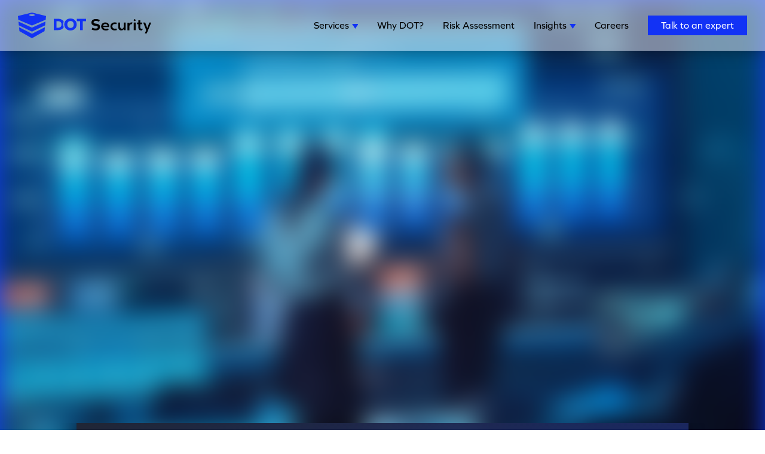

--- FILE ---
content_type: text/html; charset=utf-8
request_url: https://dotsecurity.com/insights/cybersecurity-glossary
body_size: 18244
content:
<!DOCTYPE html><html lang="en"><head><meta charSet="utf-8"/><meta name="viewport" content="width=device-width,initial-scale=1"/><link rel="icon" href="/favicon.ico"/><meta name="robots" content="noodp,noydir"/><link rel="preload" as="image" imagesrcset="https://res.cloudinary.com/dlpitjizv/image/upload/v1654871405/dot_logo_color_45dd0c6b1a.svg 640w, https://res.cloudinary.com/dlpitjizv/image/upload/v1654871405/dot_logo_color_45dd0c6b1a.svg 750w, https://res.cloudinary.com/dlpitjizv/image/upload/v1654871405/dot_logo_color_45dd0c6b1a.svg 828w, https://res.cloudinary.com/dlpitjizv/image/upload/v1654871405/dot_logo_color_45dd0c6b1a.svg 1080w, https://res.cloudinary.com/dlpitjizv/image/upload/v1654871405/dot_logo_color_45dd0c6b1a.svg 1200w, https://res.cloudinary.com/dlpitjizv/image/upload/v1654871405/dot_logo_color_45dd0c6b1a.svg 1920w, https://res.cloudinary.com/dlpitjizv/image/upload/v1654871405/dot_logo_color_45dd0c6b1a.svg 2048w, https://res.cloudinary.com/dlpitjizv/image/upload/v1654871405/dot_logo_color_45dd0c6b1a.svg 3840w" imagesizes="100vw"/><link rel="canonical" href="https://dotsecurity.com/insights/cybersecurity-glossary"/><title>Cybersecurity Glossary of Terms &amp; Definitions | DOT Security</title><meta name="description" content="Use this glossary to find words, phrases, and definitions. This list of cybersecurity terms will help you fully understand everything you need to know."/><meta name="keywords" content=""/><meta property="og:title" content="Cybersecurity Glossary of Terms &amp; Definitions | DOT Security"/><meta property="og:image" content="https://res.cloudinary.com/dlpitjizv/image/upload/v1643926926/20221101_DOT_blog_subscribe_FB_LI_649fc738ee.jpg"/><meta name="next-head-count" content="11"/><script id="cookieyes" type="de6c64495bbd355c5c0428eb-text/javascript" src="https://cdn-cookieyes.com/client_data/3d2ca39319873fcda1da253f/script.js"></script><link rel="preconnect" href="https://fonts.gstatic.com" crossorigin /><link rel="preconnect" href="https://use.typekit.net" crossorigin /><link rel="preload" href="/_next/static/css/9cefe2bdea8995e4.css" as="style"/><link rel="stylesheet" href="/_next/static/css/9cefe2bdea8995e4.css" data-n-g=""/><link rel="preload" href="/_next/static/css/b1da56b669a2785b.css" as="style"/><link rel="stylesheet" href="/_next/static/css/b1da56b669a2785b.css" data-n-p=""/><noscript data-n-css=""></noscript><script defer="" nomodule="" src="/_next/static/chunks/polyfills-c67a75d1b6f99dc8.js" type="de6c64495bbd355c5c0428eb-text/javascript"></script><script src="/_next/static/chunks/webpack-f8d6a33b4f0e30c7.js" defer="" type="de6c64495bbd355c5c0428eb-text/javascript"></script><script src="/_next/static/chunks/framework-5f4595e5518b5600.js" defer="" type="de6c64495bbd355c5c0428eb-text/javascript"></script><script src="/_next/static/chunks/main-486ee6a92efe3798.js" defer="" type="de6c64495bbd355c5c0428eb-text/javascript"></script><script src="/_next/static/chunks/pages/_app-d8fce51b04c8ea3a.js" defer="" type="de6c64495bbd355c5c0428eb-text/javascript"></script><script src="/_next/static/chunks/75fc9c18-e61c2e0d9c9a0957.js" defer="" type="de6c64495bbd355c5c0428eb-text/javascript"></script><script src="/_next/static/chunks/600-e089326a25dd849e.js" defer="" type="de6c64495bbd355c5c0428eb-text/javascript"></script><script src="/_next/static/chunks/456-bf476596b2669a5c.js" defer="" type="de6c64495bbd355c5c0428eb-text/javascript"></script><script src="/_next/static/chunks/312-4dc47365b942bc4b.js" defer="" type="de6c64495bbd355c5c0428eb-text/javascript"></script><script src="/_next/static/chunks/pages/insights/cybersecurity-glossary-65c049bc004f9efd.js" defer="" type="de6c64495bbd355c5c0428eb-text/javascript"></script><script src="/_next/static/yVeLO_u5kLLIh9t0UmXBq/_buildManifest.js" defer="" type="de6c64495bbd355c5c0428eb-text/javascript"></script><script src="/_next/static/yVeLO_u5kLLIh9t0UmXBq/_ssgManifest.js" defer="" type="de6c64495bbd355c5c0428eb-text/javascript"></script><style data-styled="" data-styled-version="5.3.6">.ierAOG{position:absolute;-webkit-transform:translateY(-100%);-ms-transform:translateY(-100%);transform:translateY(-100%);-webkit-transition:-webkit-transform 0.3s;-webkit-transition:transform 0.3s;transition:transform 0.3s;z-index:10;padding:5px 10px;background-color:#113CED;color:white;border-radius:0 0 10px 10px;}/*!sc*/
.ierAOG:focus{-webkit-transform:translateY(0);-ms-transform:translateY(0);transform:translateY(0);}/*!sc*/
data-styled.g1[id="Header__SkipContent-sc-16oz552-0"]{content:"ierAOG,"}/*!sc*/
.hhtPIt{background-color:rgba(240,240,247,0.5);position:fixed;width:100%;top:0;-webkit-transition:top 0.3s;transition:top 0.3s;z-index:5;box-shadow:0 2px 24px 0 rgba(0,0,0,0.35);display:-webkit-box;display:-webkit-flex;display:-ms-flexbox;display:flex;-webkit-box-pack:justify;-webkit-justify-content:space-between;-ms-flex-pack:justify;justify-content:space-between;-webkit-align-items:center;-webkit-box-align:center;-ms-flex-align:center;align-items:center;font-family:sans-serif;font-size:1.25rem;line-height:24px;padding:21px 150px 21px;-webkit-transform:translateY(0);-ms-transform:translateY(0);transform:translateY(0);-webkit-transition:0.3s;transition:0.3s;}/*!sc*/
.hhtPIt.scrolling-up{-webkit-transform:translateY(-100%);-ms-transform:translateY(-100%);transform:translateY(-100%);}/*!sc*/
@media (max-width:1300px){.hhtPIt{padding:21px 30px 21px;}}/*!sc*/
@media (max-width:991px){.hhtPIt{width:100vw;padding:24px 29px 24px 38px;}}/*!sc*/
data-styled.g2[id="Header__HeaderContainer-sc-16oz552-1"]{content:"hhtPIt,"}/*!sc*/
.bHCEZD a{display:block;position:relative;width:223px;height:43px;}/*!sc*/
.bHCEZD img{cursor:pointer;}/*!sc*/
@media (max-width:1200px){.bHCEZD img{width:180px;}}/*!sc*/
data-styled.g3[id="Header__HeaderLeftContainer-sc-16oz552-2"]{content:"bHCEZD,"}/*!sc*/
@media (max-width:991px){.jNFtpo{z-index:10;opacity:0;position:fixed;padding-top:0px;padding-bottom:0px;top:96px;left:0;display:-webkit-box;display:-webkit-flex;display:-ms-flexbox;display:flex;-webkit-flex-direction:column;-ms-flex-direction:column;flex-direction:column;-webkit-align-items:center;-webkit-box-align:center;-ms-flex-align:center;align-items:center;background-image:linear-gradient( 347deg,rgba(25,44,146,0.85) 0%,#202635 100% );width:100%;height:100vh;-webkit-transform:scaleY(0);-ms-transform:scaleY(0);transform:scaleY(0);-webkit-transform-origin:top;-ms-transform-origin:top;transform-origin:top;overflow-y:initial;-webkit-transition:all 0.4s;transition:all 0.4s;}}/*!sc*/
data-styled.g4[id="Header__HeaderRightContainer-sc-16oz552-3"]{content:"jNFtpo,"}/*!sc*/
.jaApNf{cursor:pointer;margin:0 16px;-webkit-text-decoration:none;text-decoration:none;color:#000000;display:inline-block;font-family:"graphie",sans-serif;font-weight:400;font-size:1rem;line-height:19px;}/*!sc*/
@media (max-width:1200px){.jaApNf{margin:0 8px;}}/*!sc*/
@media (max-width:991px){.jaApNf{font-family:"graphie",sans-serif;font-weight:400;color:#fff;font-size:1.25rem;line-height:24px;padding:27px;opacity:0;-webkit-transition:opacity 0.1s;transition:opacity 0.1s;width:100%;margin:0;display:inline-block;text-align:center;}}/*!sc*/
.jaApNf .dropdown__icon{display:inline-block;margin-left:5px;width:10px;height:8px;background-image:url("https://res.cloudinary.com/dlpitjizv/image/upload/v1645637764/blue_triangle_41047eec5b.svg");-webkit-transition:-webkit-transform 0.6s ease;-webkit-transition:transform 0.6s ease;transition:transform 0.6s ease;-webkit-transform-origin:50% 40%;-ms-transform-origin:50% 40%;transform-origin:50% 40%;}/*!sc*/
@media (max-width:991px){.jaApNf .dropdown__icon{margin-top:10px;}}/*!sc*/
.jaApNf .rotate{-webkit-transform:rotate(180deg);-ms-transform:rotate(180deg);transform:rotate(180deg);-webkit-transform-origin:50% 40%;-ms-transform-origin:50% 40%;transform-origin:50% 40%;}/*!sc*/
data-styled.g5[id="Header__NavLink-sc-16oz552-4"]{content:"jaApNf,"}/*!sc*/
.iWFLjX{position:absolute;left:0;width:100vw;margin-top:36px;background-image:linear-gradient( 347.70722142140016deg,rgba(25,44,146,0.85),#202635 );overflow:hidden;-webkit-transition:max-height 0.3s ease;transition:max-height 0.3s ease;}/*!sc*/
@media (max-width:991px){.iWFLjX{position:relative;margin-top:0;text-align:left;background-image:none;width:auto;}}/*!sc*/
@media (max-width:768px){.iWFLjX{text-align:center;}}/*!sc*/
data-styled.g6[id="Header__DropdownMenu-sc-16oz552-5"]{content:"iWFLjX,"}/*!sc*/
.iacDKH{display:grid;grid-template-columns:30% 70%;grid-column-gap:40px;padding:50px 100px;max-width:1440px;margin:auto;}/*!sc*/
@media (max-width:991px){.iacDKH{grid-template-columns:1fr;}}/*!sc*/
@media (max-width:768px){.iacDKH{padding:50px 50px;}}/*!sc*/
.iacDKH ul{display:grid;grid-template-columns:repeat(auto-fill,minmax(200px,1fr));grid-gap:25px 80px;}/*!sc*/
data-styled.g7[id="Header__ServicesInnerDropMenu-sc-16oz552-6"]{content:"iacDKH,"}/*!sc*/
.iBajCW{display:grid;}/*!sc*/
@media (max-width:991px){.iBajCW{grid-template-columns:1fr 1fr;margin-bottom:40px;grid-column-gap:60px;}}/*!sc*/
@media (max-width:768px){.iBajCW{grid-template-columns:1fr;margin-bottom:40px;}}/*!sc*/
.iBajCW div:nth-of-type(1){padding-bottom:20px;}/*!sc*/
@media (max-width:991px){.iBajCW div:nth-of-type(1){padding-bottom:0;}}/*!sc*/
.iBajCW div:nth-of-type(1) h3{font-family:"KoHo",sans-serif;font-weight:400;font-size:1.75rem;line-height:2.25rem;color:#fff;margin-bottom:10px;}/*!sc*/
@media (max-width:768px){.iBajCW div:nth-of-type(1) h3{font-size:1.625rem;line-height:2.125rem;text-align:center;}}/*!sc*/
.iBajCW div:nth-of-type(1) p{font-family:"graphie",sans-serif;font-weight:300;font-size:1rem;line-height:1.188rem;color:#fff;}/*!sc*/
@media (max-width:768px){.iBajCW div:nth-of-type(1) p{text-align:center;}}/*!sc*/
@media (max-width:768px){.iBajCW div:nth-of-type(1){margin-bottom:30px;}}/*!sc*/
.iBajCW div:nth-of-type(2){-webkit-align-self:end;-ms-flex-item-align:end;align-self:end;}/*!sc*/
@media (max-width:991px){.iBajCW div:nth-of-type(2){-webkit-align-self:center;-ms-flex-item-align:center;align-self:center;}}/*!sc*/
@media (max-width:768px){.iBajCW div:nth-of-type(2){width:calc(100vw - 200px);}}/*!sc*/
.iBajCW div:nth-of-type(2) p{font-family:"graphie",sans-serif;font-weight:400;font-size:1rem;line-height:1.188rem;color:#fff;margin-bottom:10px;}/*!sc*/
.iBajCW div:nth-of-type(2) a{display:inline-block;font-family:"graphie",sans-serif;font-size:1rem;font-weight:700;line-height:1.5rem;-webkit-letter-spacing:0.05rem;-moz-letter-spacing:0.05rem;-ms-letter-spacing:0.05rem;letter-spacing:0.05rem;color:#1232f5;background:#00ffbd;padding:10px 27px;-webkit-transition:background 0.5s;transition:background 0.5s;}/*!sc*/
.iBajCW div:nth-of-type(2) a:hover{background:white;-webkit-transition:background 0.5s;transition:background 0.5s;}/*!sc*/
.iBajCW div:nth-of-type(2) a:active{background:#0BE4AC;}/*!sc*/
@media (max-width:768px){.iBajCW div:nth-of-type(2) a{width:calc(100vw - 0px);margin-left:50%;-webkit-transform:translateX(-50%);-ms-transform:translateX(-50%);transform:translateX(-50%);text-align:center;}}/*!sc*/
data-styled.g8[id="Header__LabelCtaContainer-sc-16oz552-7"]{content:"iBajCW,"}/*!sc*/
.bZNLgy{-webkit-text-decoration:none;text-decoration:none;list-style:none;}/*!sc*/
.bZNLgy a{font-family:"graphie",sans-serif;font-weight:400;font-size:1rem;line-height:1.188rem;color:#00FFBD;}/*!sc*/
.bZNLgy li{font-family:"graphie",sans-serif;font-weight:300;font-size:0.875rem;line-height:1.063rem;color:#fff;margin-top:10px;}/*!sc*/
data-styled.g9[id="Header__LinkContainer-sc-16oz552-8"]{content:"bZNLgy,"}/*!sc*/
.iCUHrI{font-family:"graphie",sans-serif;background-color:#1232f5;color:#fff;-webkit-text-decoration:none;text-decoration:none;padding:7px 22px;margin-left:16px;display:inline-block;font-size:1rem;line-height:19px;-webkit-transition:background 0.5s,color 0.5s;transition:background 0.5s,color 0.5s;}/*!sc*/
.iCUHrI:hover{background:white;color:#1232f5;-webkit-transition:background 0.5s;transition:background 0.5s;}/*!sc*/
@media (max-width:1200px){.iCUHrI{margin-left:8px;-webkit-transition:opacity 0.1s;transition:opacity 0.1s;}}/*!sc*/
@media (max-width:991px){.iCUHrI{opacity:0;}}/*!sc*/
data-styled.g10[id="Header__NavCTA-sc-16oz552-9"]{content:"iCUHrI,"}/*!sc*/
.bDfRgD{display:none;width:24px;height:21px;position:relative;cursor:pointer;}/*!sc*/
.bDfRgD .first-line,.bDfRgD .second-line,.bDfRgD .third-line{position:absolute;width:24px;height:3px;background:blue;-webkit-transition:0.5s;transition:0.5s;}/*!sc*/
.bDfRgD .first-line{top:0px;-webkit-transform:rotate(0deg);-ms-transform:rotate(0deg);transform:rotate(0deg);}/*!sc*/
.bDfRgD .second-line{-webkit-transition:0.1s;transition:0.1s;top:9px;opacity:1;}/*!sc*/
.bDfRgD .third-line{top:18px;-webkit-transform:rotate(0deg);-ms-transform:rotate(0deg);transform:rotate(0deg);}/*!sc*/
@media (max-width:991px){.bDfRgD{display:block;}}/*!sc*/
data-styled.g11[id="Header__HamburgerMenu-sc-16oz552-10"]{content:"bDfRgD,"}/*!sc*/
.dkBYIN{cursor:pointer;position:relative;padding:28px 30px;display:-webkit-box;display:-webkit-flex;display:-ms-flexbox;display:flex;-webkit-flex-direction:column;-ms-flex-direction:column;flex-direction:column;-webkit-box-pack:end;-webkit-justify-content:flex-end;-ms-flex-pack:end;justify-content:flex-end;height:542px;width:324px;-webkit-transform:scale(1);-ms-transform:scale(1);transform:scale(1);opacity:1;background-image:linear-gradient(180deg,rgba(18,50,245,0) 30%,#1232f5 100%),url(https://res.cloudinary.com/dlpitjizv/image/upload/v1642713249/20221201_The_Biggest_Cybersecurity_Breaches_In_2021_thumbnail_a529d39cd3.jpg);background-repeat:no-repeat;background-size:cover;background-position:center;box-shadow:2px 2px 20px 0 rgba(0,0,0,0.5);margin:0;-webkit-transition-duration:0.3s;transition-duration:0.3s;-webkit-transition-property:-webkit-transform;-webkit-transition-property:transform;transition-property:transform;overflow:hidden;}/*!sc*/
.dkBYIN:hover{-webkit-transform:scale(1.03);-ms-transform:scale(1.03);transform:scale(1.03);}/*!sc*/
.dkBYIN .blog-carousel-content{margin-left:-30px;margin-bottom:21px;width:-webkit-max-content;width:-moz-max-content;width:max-content;padding:3px 13px 3px 30px;background-color:#113CED;font-family:"graphie",sans-serif;font-weight:400;font-size:1rem;line-height:24px;-webkit-letter-spacing:0.8px;-moz-letter-spacing:0.8px;-ms-letter-spacing:0.8px;letter-spacing:0.8px;color:#fff;}/*!sc*/
.dkBYIN .blog-carousel-header{color:#fff;font-family:"KoHo",sans-serif;font-weight:400;font-size:1.375rem;line-height:29px;-webkit-letter-spacing:1.1px;-moz-letter-spacing:1.1px;-ms-letter-spacing:1.1px;letter-spacing:1.1px;margin-bottom:10px;height:125px;display:-webkit-box;display:-webkit-flex;display:-ms-flexbox;display:flex;-webkit-align-items:flex-end;-webkit-box-align:flex-end;-ms-flex-align:flex-end;align-items:flex-end;}/*!sc*/
.dkBYIN .blog-carousel-body{color:#fff;font-family:"graphie",sans-serif;font-size:0.875rem;line-height:22px;margin-bottom:22px;height:66px;}/*!sc*/
.dkBYIN .blog-carousel-read{text-transform:uppercase;-webkit-text-decoration:underline;text-decoration:underline;font-family:"graphie",sans-serif;font-size:0.875rem;line-height:24px;color:#fff;margin-bottom:20px;}/*!sc*/
.dkBYIN .blog-carousel-publish{font-family:"graphie",sans-serif;font-size:1rem;line-height:24px;-webkit-letter-spacing:0.6px;-moz-letter-spacing:0.6px;-ms-letter-spacing:0.6px;letter-spacing:0.6px;color:#00ffdb;}/*!sc*/
@media (max-width:991px){.dkBYIN{padding:28px 20px;min-width:284px;max-width:284px;margin:0 55px;}.dkBYIN .blog-carousel-content{margin-left:-20px;margin-bottom:21px;}}/*!sc*/
@media (max-width:991px){.dkBYIN{margin:0;}}/*!sc*/
@media (max-width:768px){.dkBYIN{padding:0 19px 23px;max-width:285px;height:504px;margin:0;background-image:linear-gradient( 180deg,rgba(18,50,245,0) 30%,#1232f5 100% ),url(https://res.cloudinary.com/dlpitjizv/image/upload/v1642713249/20221201_The_Biggest_Cybersecurity_Breaches_In_2021_thumbnail_a529d39cd3.jpg);}.dkBYIN .blog-carousel-content{font-size:1rem;line-height:24px;color:#fff;margin-left:-19px;margin-bottom:21px;}.dkBYIN .blog-carousel-header{font-size:1.375rem;line-height:29px;-webkit-letter-spacing:1.1px;-moz-letter-spacing:1.1px;-ms-letter-spacing:1.1px;letter-spacing:1.1px;color:#fff;}.dkBYIN .blog-carousel-body{font-size:0.875rem;line-height:22px;-webkit-letter-spacing:0.8px;-moz-letter-spacing:0.8px;-ms-letter-spacing:0.8px;letter-spacing:0.8px;color:#fff;height:80px;}.dkBYIN .blog-carousel-publish{font-size:1rem;line-height:24px;-webkit-letter-spacing:0.8px;-moz-letter-spacing:0.8px;-ms-letter-spacing:0.8px;letter-spacing:0.8px;color:#00FFBD;}}/*!sc*/
.hXdNRc{cursor:pointer;position:relative;padding:23px 30px;display:-webkit-box;display:-webkit-flex;display:-ms-flexbox;display:flex;-webkit-flex-direction:column;-ms-flex-direction:column;flex-direction:column;-webkit-box-pack:end;-webkit-justify-content:flex-end;-ms-flex-pack:end;justify-content:flex-end;height:542px;width:324px;-webkit-transform:scale(0.8);-ms-transform:scale(0.8);transform:scale(0.8);opacity:0.7;background-image:linear-gradient(180deg,#1232f599,#1232f599),url(https://res.cloudinary.com/dlpitjizv/image/upload/v1643413906/20220128_2021_In_Review_7_Cybersecurity_Trends_thumbnail_6ae55f5422.jpg);background-repeat:no-repeat;background-size:cover;background-position:center;box-shadow:2px 2px 20px 0 rgba(0,0,0,0.5);margin:0;-webkit-transition-duration:0.3s;transition-duration:0.3s;-webkit-transition-property:-webkit-transform;-webkit-transition-property:transform;transition-property:transform;overflow:hidden;}/*!sc*/
.hXdNRc:hover{-webkit-transform:scale(0.83);-ms-transform:scale(0.83);transform:scale(0.83);}/*!sc*/
.hXdNRc .blog-carousel-content{margin-left:-30px;margin-bottom:21px;width:-webkit-max-content;width:-moz-max-content;width:max-content;padding:4px 15px 4px 24px;background-color:#113CED;font-family:"graphie",sans-serif;font-weight:400;font-size:0.875rem;line-height:24px;-webkit-letter-spacing:0.8px;-moz-letter-spacing:0.8px;-ms-letter-spacing:0.8px;letter-spacing:0.8px;color:#4C6ADC;}/*!sc*/
.hXdNRc .blog-carousel-header{color:#5676ed;font-family:"KoHo",sans-serif;font-weight:400;font-size:1rem;line-height:22px;-webkit-letter-spacing:0.8px;-moz-letter-spacing:0.8px;-ms-letter-spacing:0.8px;letter-spacing:0.8px;margin-bottom:10px;height:61px;display:-webkit-box;display:-webkit-flex;display:-ms-flexbox;display:flex;-webkit-align-items:flex-end;-webkit-box-align:flex-end;-ms-flex-align:flex-end;align-items:flex-end;}/*!sc*/
.hXdNRc .blog-carousel-body{color:#5676ed;font-family:"graphie",sans-serif;font-size:0.75rem;line-height:22px;margin-bottom:22px;height:66px;}/*!sc*/
.hXdNRc .blog-carousel-read{text-transform:uppercase;-webkit-text-decoration:underline;text-decoration:underline;font-family:"graphie",sans-serif;font-size:0.75rem;line-height:24px;color:#4C6ADC;margin-bottom:20px;}/*!sc*/
.hXdNRc .blog-carousel-publish{font-family:"graphie",sans-serif;font-size:0.75rem;line-height:24px;-webkit-letter-spacing:0.8px;-moz-letter-spacing:0.8px;-ms-letter-spacing:0.8px;letter-spacing:0.8px;color:#5676ed;}/*!sc*/
@media (max-width:991px){.hXdNRc{padding:19px 24px;min-width:254px;max-width:254px;margin:0 20px;}.hXdNRc .blog-carousel-content{margin-left:-24px;margin-bottom:60px;}}/*!sc*/
@media (max-width:991px){.hXdNRc{margin:0;}}/*!sc*/
@media (max-width:768px){.hXdNRc{padding:0 19px 23px;max-width:285px;height:504px;margin:0;background-image:linear-gradient( 180deg,rgba(18,50,245,0) 30%,#1232f5 100% ),url(https://res.cloudinary.com/dlpitjizv/image/upload/v1643413906/20220128_2021_In_Review_7_Cybersecurity_Trends_thumbnail_6ae55f5422.jpg);}.hXdNRc .blog-carousel-content{font-size:1rem;line-height:24px;color:#fff;margin-left:-19px;margin-bottom:21px;}.hXdNRc .blog-carousel-header{font-size:1.375rem;line-height:29px;-webkit-letter-spacing:1.1px;-moz-letter-spacing:1.1px;-ms-letter-spacing:1.1px;letter-spacing:1.1px;color:#fff;}.hXdNRc .blog-carousel-body{font-size:0.875rem;line-height:22px;-webkit-letter-spacing:0.8px;-moz-letter-spacing:0.8px;-ms-letter-spacing:0.8px;letter-spacing:0.8px;color:#fff;height:80px;}.hXdNRc .blog-carousel-publish{font-size:1rem;line-height:24px;-webkit-letter-spacing:0.8px;-moz-letter-spacing:0.8px;-ms-letter-spacing:0.8px;letter-spacing:0.8px;color:#00FFBD;}}/*!sc*/
.kFAtVY{cursor:pointer;position:relative;padding:23px 30px;display:-webkit-box;display:-webkit-flex;display:-ms-flexbox;display:flex;-webkit-flex-direction:column;-ms-flex-direction:column;flex-direction:column;-webkit-box-pack:end;-webkit-justify-content:flex-end;-ms-flex-pack:end;justify-content:flex-end;height:542px;width:324px;-webkit-transform:scale(0.8);-ms-transform:scale(0.8);transform:scale(0.8);opacity:0.7;background-image:linear-gradient(180deg,#1232f599,#1232f599),url(https://res.cloudinary.com/dlpitjizv/image/upload/v1645659457/20222401_Top_Cybersecurity_Threats_to_Your_Business_hero2_65048412bd.jpg);background-repeat:no-repeat;background-size:cover;background-position:center;box-shadow:2px 2px 20px 0 rgba(0,0,0,0.5);margin:0;-webkit-transition-duration:0.3s;transition-duration:0.3s;-webkit-transition-property:-webkit-transform;-webkit-transition-property:transform;transition-property:transform;overflow:hidden;}/*!sc*/
.kFAtVY:hover{-webkit-transform:scale(0.83);-ms-transform:scale(0.83);transform:scale(0.83);}/*!sc*/
.kFAtVY .blog-carousel-content{margin-left:-30px;margin-bottom:21px;width:-webkit-max-content;width:-moz-max-content;width:max-content;padding:4px 15px 4px 24px;background-color:#113CED;font-family:"graphie",sans-serif;font-weight:400;font-size:0.875rem;line-height:24px;-webkit-letter-spacing:0.8px;-moz-letter-spacing:0.8px;-ms-letter-spacing:0.8px;letter-spacing:0.8px;color:#4C6ADC;}/*!sc*/
.kFAtVY .blog-carousel-header{color:#5676ed;font-family:"KoHo",sans-serif;font-weight:400;font-size:1rem;line-height:22px;-webkit-letter-spacing:0.8px;-moz-letter-spacing:0.8px;-ms-letter-spacing:0.8px;letter-spacing:0.8px;margin-bottom:10px;height:61px;display:-webkit-box;display:-webkit-flex;display:-ms-flexbox;display:flex;-webkit-align-items:flex-end;-webkit-box-align:flex-end;-ms-flex-align:flex-end;align-items:flex-end;}/*!sc*/
.kFAtVY .blog-carousel-body{color:#5676ed;font-family:"graphie",sans-serif;font-size:0.75rem;line-height:22px;margin-bottom:22px;height:66px;}/*!sc*/
.kFAtVY .blog-carousel-read{text-transform:uppercase;-webkit-text-decoration:underline;text-decoration:underline;font-family:"graphie",sans-serif;font-size:0.75rem;line-height:24px;color:#4C6ADC;margin-bottom:20px;}/*!sc*/
.kFAtVY .blog-carousel-publish{font-family:"graphie",sans-serif;font-size:0.75rem;line-height:24px;-webkit-letter-spacing:0.8px;-moz-letter-spacing:0.8px;-ms-letter-spacing:0.8px;letter-spacing:0.8px;color:#5676ed;}/*!sc*/
@media (max-width:991px){.kFAtVY{padding:19px 24px;min-width:254px;max-width:254px;margin:0 20px;}.kFAtVY .blog-carousel-content{margin-left:-24px;margin-bottom:60px;}}/*!sc*/
@media (max-width:991px){.kFAtVY{margin:0;}}/*!sc*/
@media (max-width:768px){.kFAtVY{padding:0 19px 23px;max-width:285px;height:504px;margin:0;background-image:linear-gradient( 180deg,rgba(18,50,245,0) 30%,#1232f5 100% ),url(https://res.cloudinary.com/dlpitjizv/image/upload/v1645659457/20222401_Top_Cybersecurity_Threats_to_Your_Business_hero2_65048412bd.jpg);}.kFAtVY .blog-carousel-content{font-size:1rem;line-height:24px;color:#fff;margin-left:-19px;margin-bottom:21px;}.kFAtVY .blog-carousel-header{font-size:1.375rem;line-height:29px;-webkit-letter-spacing:1.1px;-moz-letter-spacing:1.1px;-ms-letter-spacing:1.1px;letter-spacing:1.1px;color:#fff;}.kFAtVY .blog-carousel-body{font-size:0.875rem;line-height:22px;-webkit-letter-spacing:0.8px;-moz-letter-spacing:0.8px;-ms-letter-spacing:0.8px;letter-spacing:0.8px;color:#fff;height:80px;}.kFAtVY .blog-carousel-publish{font-size:1rem;line-height:24px;-webkit-letter-spacing:0.8px;-moz-letter-spacing:0.8px;-ms-letter-spacing:0.8px;letter-spacing:0.8px;color:#00FFBD;}}/*!sc*/
data-styled.g39[id="BlogItem__Blog-sc-164c7mk-0"]{content:"dkBYIN,hXdNRc,kFAtVY,"}/*!sc*/
.bYiuZU{cursor:pointer;background:rgba(0,0,0,0);margin:0 5px;padding:10px 5px;border:none;}/*!sc*/
.bYiuZU .circle{width:18px;height:18px;border-radius:50%;background:#00ffbd;border:1px solid transparent;-webkit-transition:all 0.2s;transition:all 0.2s;display:block;}/*!sc*/
@media (max-width:768px){.bYiuZU{padding:20px;height:60px;}}/*!sc*/
.bPNdAs{cursor:pointer;background:rgba(0,0,0,0);margin:0 5px;padding:10px 5px;border:none;}/*!sc*/
.bPNdAs .circle{width:12px;height:12px;border-radius:50%;background:transparent;border:1px solid #fff;-webkit-transition:all 0.2s;transition:all 0.2s;display:block;}/*!sc*/
@media (max-width:768px){.bPNdAs{padding:20px;height:60px;}}/*!sc*/
data-styled.g40[id="BlogDot__Dot-sc-m7915t-0"]{content:"bYiuZU,bPNdAs,"}/*!sc*/
.fhDbeL{display:-webkit-box;display:-webkit-flex;display:-ms-flexbox;display:flex;-webkit-flex-direction:column;-ms-flex-direction:column;flex-direction:column;overflow:hidden;-webkit-align-items:center;-webkit-box-align:center;-ms-flex-align:center;align-items:center;width:100%;}/*!sc*/
@media (max-width:768px){.fhDbeL{overflow:visible;}}/*!sc*/
data-styled.g41[id="BlogCarouselList__BlogListContainer-sc-3r987u-0"]{content:"fhDbeL,"}/*!sc*/
.hxqBvJ{position:relative;width:1240px;display:-webkit-box;display:-webkit-flex;display:-ms-flexbox;display:flex;-webkit-align-items:center;-webkit-box-align:center;-ms-flex-align:center;align-items:center;margin-top:25px;height:542px;}/*!sc*/
.hxqBvJ button{background:transparent;border:none;cursor:pointer;}/*!sc*/
.hxqBvJ .button-left{z-index:3;position:absolute;left:30%;}/*!sc*/
.hxqBvJ .button-right{z-index:3;position:absolute;right:30%;}/*!sc*/
.hxqBvJ .blog-slide{position:absolute;-webkit-transition:all 1s;transition:all 1s;}/*!sc*/
.hxqBvJ .blog-slide.hidden-before{left:0;z-index:1;opacity:0;-webkit-transition:0;transition:0;will-change:transform;}/*!sc*/
.hxqBvJ .blog-slide.before-blog{left:0;z-index:2;opacity:1;will-change:transform;}/*!sc*/
.hxqBvJ .blog-slide.active-blog{z-index:3;left:50%;-webkit-transform:translate3d(-50%,0,0);-ms-transform:translate3d(-50%,0,0);transform:translate3d(-50%,0,0);will-change:transform;}/*!sc*/
.hxqBvJ .blog-slide.after-blog{z-index:2;left:100%;-webkit-transform:translate3d(-100%,0,0);-ms-transform:translate3d(-100%,0,0);transform:translate3d(-100%,0,0);opacity:1;will-change:transform;}/*!sc*/
.hxqBvJ .blog-slide.hidden-after{left:100%;-webkit-transform:translate3d(-100%,0,0);-ms-transform:translate3d(-100%,0,0);transform:translate3d(-100%,0,0);z-index:1;opacity:0;-webkit-transition:0;transition:0;will-change:transform;}/*!sc*/
@media (max-width:768px){.hxqBvJ{height:460px;margin-bottom:20px;}.hxqBvJ .blog-slide.hidden-before{opacity:0;}.hxqBvJ .blog-slide.before-blog{opacity:0;}.hxqBvJ .blog-slide.active-blog{left:50%;-webkit-transform:translate3d(-50%,0,0);-ms-transform:translate3d(-50%,0,0);transform:translate3d(-50%,0,0);}.hxqBvJ .blog-slide.after-blog{opacity:0;}.hxqBvJ .blog-slide.hidden-after{opacity:0;}}/*!sc*/
data-styled.g42[id="BlogCarouselList__BlogList-sc-3r987u-1"]{content:"hxqBvJ,"}/*!sc*/
.gAqKLh{display:-webkit-box;display:-webkit-flex;display:-ms-flexbox;display:flex;-webkit-box-pack:justify;-webkit-justify-content:space-between;-ms-flex-pack:justify;justify-content:space-between;-webkit-align-items:center;-webkit-box-align:center;-ms-flex-align:center;align-items:center;margin-top:32px;padding:10px;height:45px;}/*!sc*/
@media (max-width:768px){.gAqKLh{margin-top:28px;}}/*!sc*/
data-styled.g43[id="BlogCarouselList__DotList-sc-3r987u-2"]{content:"gAqKLh,"}/*!sc*/
.qOzED{border-color:#00ffdb;border-style:solid;border-width:4px 4px 0 0;content:"";display:inline-block;height:21px;left:0.15em;position:relative;top:0.15em;-webkit-transform:rotate(-135deg);-ms-transform:rotate(-135deg);transform:rotate(-135deg);vertical-align:top;width:21px;}/*!sc*/
@media (max-width:768px){.qOzED{display:none;}}/*!sc*/
data-styled.g44[id="BlogCarouselList__ChevronLeft-sc-3r987u-3"]{content:"qOzED,"}/*!sc*/
.djVVhM{border-color:#00ffdb;border-style:solid;border-width:4px 4px 0 0;content:"";display:inline-block;height:21px;left:0.15em;position:relative;top:0.15em;-webkit-transform:rotate(45deg);-ms-transform:rotate(45deg);transform:rotate(45deg);vertical-align:top;width:21px;}/*!sc*/
@media (max-width:768px){.djVVhM{display:none;}}/*!sc*/
data-styled.g45[id="BlogCarouselList__ChevronRight-sc-3r987u-4"]{content:"djVVhM,"}/*!sc*/
.ljCFYn .submitted-message{color:#fff;text-align:center;font-family:"graphie",sans-serif;font-weight:600;font-size:24px;line-height:29px;}/*!sc*/
.ljCFYn form{display:grid;grid-template-columns:repeat(2,minmax(200px,280px));grid-template-rows:repeat(4,auto);grid-column-gap:56px;grid-row-gap:16px;}/*!sc*/
.ljCFYn form input{color:#fff;padding:0 10px;background:rgba(78,218,255,0.25);border:none;width:100%;height:42px;font-family:"graphie",sans-serif;font-size:0.875rem;line-height:17px;margin-top:5px;}/*!sc*/
.ljCFYn form label{margin-bottom:8px;font-family:"graphie",sans-serif;font-weight:600;font-size:0.875rem;line-height:17px;color:#fff;}/*!sc*/
.ljCFYn form label.hs-main-font-element{display:none;}/*!sc*/
.ljCFYn form ul li{list-style:none;}/*!sc*/
.ljCFYn form .hs-error-msg{color:#00FFBD;font-weight:300;font-size:12px;}/*!sc*/
.ljCFYn form .hs-email{grid-column:1;grid-row:1;}/*!sc*/
.ljCFYn form .hs-firstname{grid-column:1;grid-row:2;}/*!sc*/
.ljCFYn form .hs-lastname{grid-column:2;grid-row:2;}/*!sc*/
.ljCFYn form .hs-company{grid-column:2;grid-row:1;}/*!sc*/
.ljCFYn form .hs-zip{grid-column:1;grid-row:3;}/*!sc*/
.ljCFYn form .hs_phone{grid-column:2;grid-row:3;}/*!sc*/
.ljCFYn form .legal-consent-container{grid-column:2;grid-row:4;-webkit-align-self:center;-ms-flex-item-align:center;align-self:center;}/*!sc*/
.ljCFYn form .legal-consent-container .hs-form-booleancheckbox-display{display:-webkit-box;display:-webkit-flex;display:-ms-flexbox;display:flex;-webkit-align-items:flex-start;-webkit-box-align:flex-start;-ms-flex-align:flex-start;align-items:flex-start;width:280px;}/*!sc*/
.ljCFYn form .legal-consent-container .hs-form-booleancheckbox-display input{width:22px;height:22px;margin:0;margin-right:5px;background:#00FFBD;}/*!sc*/
.ljCFYn form .legal-consent-container .hs-form-booleancheckbox-display p{margin-bottom:0;font-family:"graphie",sans-serif;font-weight:400;font-size:0.875rem;line-height:17px;-webkit-letter-spacing:0.7px;-moz-letter-spacing:0.7px;-ms-letter-spacing:0.7px;letter-spacing:0.7px;}/*!sc*/
.ljCFYn form .legal-consent-container .hs-form-booleancheckbox-display span{margin-left:10px;}/*!sc*/
.ljCFYn form .hs-submit{grid-column:2;grid-row:5;}/*!sc*/
.ljCFYn form .hs-submit input{cursor:pointer;width:100%;text-align:center;padding:11px 22px;background:#00FFBD;color:#113CED;font-family:"graphie",sans-serif;font-weight:700;font-size:1rem;line-height:24px;-webkit-letter-spacing:0.8px;-moz-letter-spacing:0.8px;-ms-letter-spacing:0.8px;letter-spacing:0.8px;-webkit-transition:background 0.5s;transition:background 0.5s;}/*!sc*/
.ljCFYn form .hs-submit input:hover{background:white;-webkit-transition:background 0.5s;transition:background 0.5s;}/*!sc*/
.ljCFYn form .hs-submit input:active{background:#0BE4AC;}/*!sc*/
@media (max-width:1200px){.ljCFYn form .legal-consent-container .hs-form-booleancheckbox-display{width:270px;}}/*!sc*/
@media (max-width:1050px){.ljCFYn form{grid-row-gap:24px;grid-column-gap:16px;}.ljCFYn form .legal-consent-container{grid-column:2;grid-row:4;-webkit-align-self:center;-ms-flex-item-align:center;align-self:center;}.ljCFYn form .legal-consent-container .hs-form-booleancheckbox-display{display:-webkit-box;display:-webkit-flex;display:-ms-flexbox;display:flex;width:100%;-webkit-align-items:center;-webkit-box-align:center;-ms-flex-align:center;align-items:center;}.ljCFYn form .legal-consent-container .hs-form-booleancheckbox-display input{margin-right:15px;}.ljCFYn form .hs-submit{justify-self:center;grid-column:1 / -1;}.ljCFYn form .hs-submit input{width:324px;}}/*!sc*/
@media (max-width:768px){.ljCFYn form{grid-template-columns:1fr;grid-template-rows:repeat(7,auto);}.ljCFYn form .hs-email{grid-column:1;grid-row:2;}.ljCFYn form .hs-firstname{grid-column:1;grid-row:3;}.ljCFYn form .hs-lastname{grid-column:1;grid-row:4;}.ljCFYn form .hs-company{grid-column:1;grid-row:1;}.ljCFYn form .hs-phone{grid-column:1;grid-row:5;}.ljCFYn form .hs-zip{grid-column:1;grid-row:6;}.ljCFYn form .legal-consent-container{grid-column:1;grid-row:7;}.ljCFYn form .hs-submit{grid-column:1;grid-row:8;justify-self:start;width:100%;}.ljCFYn form .hs-submit input{width:100%;}}/*!sc*/
data-styled.g56[id="HubsportEmbedForm__FormContainer-sc-1sx4z8h-0"]{content:"ljCFYn,"}/*!sc*/
.DWovx{padding:40px 100px;max-width:1240px;width:90%;margin:0 auto;background:linear-gradient( 347.70722142140016deg,rgba(18,50,245,1) 0%,rgba(25,44,146,1) 33%,#202635 100% );color:#fff;display:-webkit-box;display:-webkit-flex;display:-ms-flexbox;display:flex;-webkit-box-pack:center;-webkit-justify-content:center;-ms-flex-pack:center;justify-content:center;box-shadow:0 2px 24px 0 rgba(0,0,0,0.6);}/*!sc*/
@media (max-width:1050px){.DWovx{padding:35px 24px 60px;-webkit-flex-direction:column;-ms-flex-direction:column;flex-direction:column;-webkit-align-items:center;-webkit-box-align:center;-ms-flex-align:center;align-items:center;}}/*!sc*/
data-styled.g57[id="ContactFormComponent__ContactFormContainer-sc-1lo0dou-0"]{content:"DWovx,"}/*!sc*/
.hwBizZ{width:350px;margin-right:64px;}/*!sc*/
.hwBizZ .contact-form-copy-header{font-family:"KoHo",sans-serif;font-weight:300;font-size:3.125rem;margin-bottom:25px;}/*!sc*/
.hwBizZ .contact-form-copy-body{font-family:"graphie",sans-serif;font-weight:400;font-size:1.125rem;}/*!sc*/
@media (max-width:1050px){.hwBizZ{width:100%;margin:0;text-align:center;margin-bottom:24px;}.hwBizZ .contact-form-copy-header{font-size:2.25rem;line-height:47px;margin-bottom:10px;}.hwBizZ .contact-form-copy-body{font-size:1rem;}}/*!sc*/
@media (max-width:768px){.hwBizZ .contact-form-copy-body{line-height:26px;text-align:left;}}/*!sc*/
data-styled.g58[id="ContactFormComponent__ContactFormCopy-sc-1lo0dou-1"]{content:"hwBizZ,"}/*!sc*/
.bjcogE{width:100%;overflow:hidden;padding:76px 0 70px;background:#202635;color:#fff;display:-webkit-box;display:-webkit-flex;display:-ms-flexbox;display:flex;-webkit-flex-direction:column;-ms-flex-direction:column;flex-direction:column;-webkit-box-pack:center;-webkit-justify-content:center;-ms-flex-pack:center;justify-content:center;-webkit-align-items:center;-webkit-box-align:center;-ms-flex-align:center;align-items:center;}/*!sc*/
.bjcogE .featured-blogs-button{padding:11px 22px;display:inline-block;border:none;background:#00ffbd;color:#1232f5;text-align:left;font-family:"graphie",sans-serif;font-weight:800;font-size:1rem;line-height:24px;margin-top:30px;-webkit-transition:background 0.5s;transition:background 0.5s;}/*!sc*/
.bjcogE .featured-blogs-button:hover{background:white;-webkit-transition:background 0.5s;transition:background 0.5s;}/*!sc*/
.bjcogE .featured-blogs-button:active{background:#0BE4AC;}/*!sc*/
@media (max-width:768px){.bjcogE{padding:63px 45px 90px;}}/*!sc*/
@media (max-width:575px){.bjcogE .featured-blogs-button{width:100%;}}/*!sc*/
data-styled.g144[id="FeaturedBlogsComponent__FeaturedBlogListContainer-sc-1g50vdw-0"]{content:"bjcogE,"}/*!sc*/
.dsjPrJ h2{text-align:center;font-family:"KoHo",sans-serif;font-weight:300;-webkit-letter-spacing:0.33px;-moz-letter-spacing:0.33px;-ms-letter-spacing:0.33px;letter-spacing:0.33px;font-size:3.125rem;line-height:61px;margin-bottom:70px;}/*!sc*/
@media (max-width:991px){.dsjPrJ h2{font-size:2.25rem;line-height:47px;-webkit-letter-spacing:0.24px;-moz-letter-spacing:0.24px;-ms-letter-spacing:0.24px;letter-spacing:0.24px;}}/*!sc*/
data-styled.g145[id="FeaturedBlogsComponent__FeaturedBlogHeader-sc-1g50vdw-1"]{content:"dsjPrJ,"}/*!sc*/
.hSvzkl{position:relative;height:810px;width:auto;display:grid;grid-template-columns:1fr;background-color:#113CED;-webkit-box-pack:center;-webkit-justify-content:center;-ms-flex-pack:center;justify-content:center;}/*!sc*/
@media (max-width:991px){.hSvzkl{height:422px;}}/*!sc*/
@media (max-width:768px){.hSvzkl{height:452px;}}/*!sc*/
data-styled.g183[id="SubpageHeroComponent__SubpageHeroContainer-sc-swptzj-0"]{content:"hSvzkl,"}/*!sc*/
.fIGQdy{-webkit-transform:translateY(-102px);-ms-transform:translateY(-102px);transform:translateY(-102px);z-index:4;height:230px;overflow:hidden;width:100%;}/*!sc*/
@media (max-width:991px){.fIGQdy{-webkit-transform:translateY(-80px);-ms-transform:translateY(-80px);transform:translateY(-80px);z-index:2;}}/*!sc*/
@media (max-width:768px){.fIGQdy{-webkit-transform:translateY(-100px);-ms-transform:translateY(-100px);transform:translateY(-100px);height:300px;}}/*!sc*/
data-styled.g184[id="SubpageHeroComponent__SubpageHeroHeaderOuter-sc-swptzj-1"]{content:"fIGQdy,"}/*!sc*/
.fdVYuU{max-width:1240px;margin:0 auto;width:80%;padding:37px 0 42px;text-align:center;background-image:linear-gradient( 347.70722142140016deg,rgba(25,44,146,0.85),#202635 );box-shadow:0 2px 24px rgba(0,0,0,0.35);}/*!sc*/
@media (max-width:768px){.fdVYuU{padding:37px 11px;width:90%;}}/*!sc*/
.fdVYuU h1{font-family:"KoHo",sans-serif;font-weight:400;font-size:2.75rem;line-height:60px;-webkit-letter-spacing:0.31px;-moz-letter-spacing:0.31px;-ms-letter-spacing:0.31px;letter-spacing:0.31px;color:#fff;width:70%;margin:auto;}/*!sc*/
@media (max-width:991px){.fdVYuU h1{font-size:1.875rem;line-height:40px;-webkit-letter-spacing:0.2px;-moz-letter-spacing:0.2px;-ms-letter-spacing:0.2px;letter-spacing:0.2px;}}/*!sc*/
@media (max-width:768px){.fdVYuU h1{font-size:2.125rem;line-height:40px;-webkit-letter-spacing:0.23px;-moz-letter-spacing:0.23px;-ms-letter-spacing:0.23px;letter-spacing:0.23px;width:100%;}}/*!sc*/
data-styled.g185[id="SubpageHeroComponent__SubpageHeroHeader-sc-swptzj-2"]{content:"fdVYuU,"}/*!sc*/
.kwrFiK{position:relative;width:auto;height:810px;}/*!sc*/
.kwrFiK img{height:100%;width:100%;object-fit:cover;}/*!sc*/
@media (max-width:991px){.kwrFiK{height:422px;}}/*!sc*/
@media (max-width:768px){.kwrFiK{height:452px;}}/*!sc*/
data-styled.g186[id="SubpageHeroComponent__SubpageHeroImage-sc-swptzj-3"]{content:"kwrFiK,"}/*!sc*/
.gQqbk{height:130px;background:#1232f5;}/*!sc*/
.gQqbk.adjust-height{height:200px;}/*!sc*/
data-styled.g187[id="SecondaryNavGlossary__Spacer-sc-1w39uj2-0"]{content:"gQqbk,"}/*!sc*/
.gViGWU{height:70px;background:#1232f5;padding-bottom:30px;display:-webkit-box;display:-webkit-flex;display:-ms-flexbox;display:flex;-webkit-align-items:flex-end;-webkit-box-align:flex-end;-ms-flex-align:flex-end;align-items:flex-end;-webkit-box-pack:center;-webkit-justify-content:center;-ms-flex-pack:center;justify-content:center;}/*!sc*/
.gViGWU.secondary--nav{position:fixed;top:90px;width:100%;height:42px;padding-bottom:5px;z-index:5;opacity:85%;-webkit-transition:all 0.5s;transition:all 0.5s;}/*!sc*/
.gViGWU.secondary--nav.scrolling-up-second{top:0;}/*!sc*/
data-styled.g188[id="SecondaryNavGlossary__SecondaryNavContainer-sc-1w39uj2-1"]{content:"gViGWU,"}/*!sc*/
.hQaHxb{display:-webkit-box;display:-webkit-flex;display:-ms-flexbox;display:flex;width:80%;-webkit-box-pack:space-evenly;-webkit-justify-content:space-evenly;-ms-flex-pack:space-evenly;justify-content:space-evenly;}/*!sc*/
.hQaHxb .isDisabled{cursor:not-allowed;color:#202635;}/*!sc*/
.hQaHxb a[aria-disabled="true"]{color:#202635;pointer-events:none;-webkit-text-decoration:none;text-decoration:none;}/*!sc*/
.hQaHxb a{font-family:"graphie",sans-serif;font-size:1rem;font-weight:400;line-height:30px;-webkit-letter-spacing:0.15px;-moz-letter-spacing:0.15px;-ms-letter-spacing:0.15px;letter-spacing:0.15px;color:white;padding:0 20px;border-right:1px solid white;}/*!sc*/
@media (max-width:991px){.hQaHxb a{font-size:0.875rem;}}/*!sc*/
.hQaHxb a:nth-last-of-type(1){border-right:none;}/*!sc*/
data-styled.g189[id="SecondaryNavGlossary__SecondaryNavWrap-sc-1w39uj2-2"]{content:"hQaHxb,"}/*!sc*/
.jMkLAR{background-color:#fff;padding:140px 150px;position:relative;}/*!sc*/
@media (max-width:991px){.jMkLAR{padding:90px 75px;}}/*!sc*/
@media (max-width:768px){.jMkLAR{padding:71px 30px;}}/*!sc*/
data-styled.g191[id="GlossaryComponent__GlossaryWrapper-sc-4skpb8-0"]{content:"jMkLAR,"}/*!sc*/
.dzLOfZ{max-width:832px;margin:auto;}/*!sc*/
.dzLOfZ h2{font-size:1.25rem;font-weight:400;line-height:2rem;font-family:"graphie",sans-serif;color:#202635;}/*!sc*/
@media (max-width:991px){.dzLOfZ h2{margin-bottom:50px;}}/*!sc*/
data-styled.g192[id="GlossaryComponent__GlossaryInner-sc-4skpb8-1"]{content:"dzLOfZ,"}/*!sc*/
.fPFdQF{border-bottom:1px dashed #1232F5;padding:60px 0 30px;}/*!sc*/
@media (max-width:991px){.fPFdQF{padding:30px 0;}}/*!sc*/
.fPFdQF h3{font-family:"KoHo",sans-serif;font-weight:200;font-size:3.125rem;line-height:3.813rem;-webkit-letter-spacing:0.021rem;-moz-letter-spacing:0.021rem;-ms-letter-spacing:0.021rem;letter-spacing:0.021rem;color:#1232F5;margin-bottom:30px;}/*!sc*/
.gtYuXP{border-bottom:1px dashed #1232F5;padding:60px 0 30px;display:none;}/*!sc*/
@media (max-width:991px){.gtYuXP{padding:30px 0;}}/*!sc*/
.gtYuXP h3{font-family:"KoHo",sans-serif;font-weight:200;font-size:3.125rem;line-height:3.813rem;-webkit-letter-spacing:0.021rem;-moz-letter-spacing:0.021rem;-ms-letter-spacing:0.021rem;letter-spacing:0.021rem;color:#1232F5;margin-bottom:30px;}/*!sc*/
data-styled.g193[id="GlossaryComponent__LetterContainer-sc-4skpb8-2"]{content:"fPFdQF,gtYuXP,"}/*!sc*/
.bVPwkU{font-size:1.25rem;line-height:1.625rem;font-family:"graphie",sans-serif;color:#202635;margin-bottom:30px;}/*!sc*/
.bVPwkU:nth-last-of-type(1){margin-bottom:0;}/*!sc*/
.bVPwkU p{font-weight:400;display:contents;}/*!sc*/
.bVPwkU span{font-weight:800;color:rgb(18,50,245);}/*!sc*/
.bVPwkU a{-webkit-text-decoration:underline;text-decoration:underline;}/*!sc*/
.bVPwkU a:hover{-webkit-text-decoration:none;text-decoration:none;}/*!sc*/
data-styled.g194[id="GlossaryComponent__TermDefinitionWrapper-sc-4skpb8-3"]{content:"bVPwkU,"}/*!sc*/
</style><style data-href="https://fonts.googleapis.com/css2?family=KoHo:wght@300;400;500;600&display=swap">@font-face{font-family:'KoHo';font-style:normal;font-weight:300;font-display:swap;src:url(https://fonts.gstatic.com/l/font?kit=K2FxfZ5fmddNPoU2WJ0&skey=73c3670a2b24f63&v=v18) format('woff')}@font-face{font-family:'KoHo';font-style:normal;font-weight:400;font-display:swap;src:url(https://fonts.gstatic.com/l/font?kit=K2F-fZ5fmddNBio&skey=713e035ae9f0e89f&v=v18) format('woff')}@font-face{font-family:'KoHo';font-style:normal;font-weight:500;font-display:swap;src:url(https://fonts.gstatic.com/l/font?kit=K2FxfZ5fmddNPt03WJ0&skey=a337e6f6d833ff44&v=v18) format('woff')}@font-face{font-family:'KoHo';font-style:normal;font-weight:600;font-display:swap;src:url(https://fonts.gstatic.com/l/font?kit=K2FxfZ5fmddNPvEwWJ0&skey=1e2f76b3528721fb&v=v18) format('woff')}@font-face{font-family:'KoHo';font-style:normal;font-weight:300;font-display:swap;src:url(https://fonts.gstatic.com/s/koho/v18/K2FxfZ5fmddNPoU2aI3zJ6CiDyrKZA.woff2) format('woff2');unicode-range:U+02D7,U+0303,U+0331,U+0E01-0E5B,U+200C-200D,U+25CC}@font-face{font-family:'KoHo';font-style:normal;font-weight:300;font-display:swap;src:url(https://fonts.gstatic.com/s/koho/v18/K2FxfZ5fmddNPoU2aJbzJ6CiDyrKZA.woff2) format('woff2');unicode-range:U+0102-0103,U+0110-0111,U+0128-0129,U+0168-0169,U+01A0-01A1,U+01AF-01B0,U+0300-0301,U+0303-0304,U+0308-0309,U+0323,U+0329,U+1EA0-1EF9,U+20AB}@font-face{font-family:'KoHo';font-style:normal;font-weight:300;font-display:swap;src:url(https://fonts.gstatic.com/s/koho/v18/K2FxfZ5fmddNPoU2aJfzJ6CiDyrKZA.woff2) format('woff2');unicode-range:U+0100-02BA,U+02BD-02C5,U+02C7-02CC,U+02CE-02D7,U+02DD-02FF,U+0304,U+0308,U+0329,U+1D00-1DBF,U+1E00-1E9F,U+1EF2-1EFF,U+2020,U+20A0-20AB,U+20AD-20C0,U+2113,U+2C60-2C7F,U+A720-A7FF}@font-face{font-family:'KoHo';font-style:normal;font-weight:300;font-display:swap;src:url(https://fonts.gstatic.com/s/koho/v18/K2FxfZ5fmddNPoU2aJnzJ6CiDyo.woff2) format('woff2');unicode-range:U+0000-00FF,U+0131,U+0152-0153,U+02BB-02BC,U+02C6,U+02DA,U+02DC,U+0304,U+0308,U+0329,U+2000-206F,U+20AC,U+2122,U+2191,U+2193,U+2212,U+2215,U+FEFF,U+FFFD}@font-face{font-family:'KoHo';font-style:normal;font-weight:400;font-display:swap;src:url(https://fonts.gstatic.com/s/koho/v18/K2F-fZ5fmddNNjoUfbTRKoqYBg.woff2) format('woff2');unicode-range:U+02D7,U+0303,U+0331,U+0E01-0E5B,U+200C-200D,U+25CC}@font-face{font-family:'KoHo';font-style:normal;font-weight:400;font-display:swap;src:url(https://fonts.gstatic.com/s/koho/v18/K2F-fZ5fmddNNiEUfbTRKoqYBg.woff2) format('woff2');unicode-range:U+0102-0103,U+0110-0111,U+0128-0129,U+0168-0169,U+01A0-01A1,U+01AF-01B0,U+0300-0301,U+0303-0304,U+0308-0309,U+0323,U+0329,U+1EA0-1EF9,U+20AB}@font-face{font-family:'KoHo';font-style:normal;font-weight:400;font-display:swap;src:url(https://fonts.gstatic.com/s/koho/v18/K2F-fZ5fmddNNiAUfbTRKoqYBg.woff2) format('woff2');unicode-range:U+0100-02BA,U+02BD-02C5,U+02C7-02CC,U+02CE-02D7,U+02DD-02FF,U+0304,U+0308,U+0329,U+1D00-1DBF,U+1E00-1E9F,U+1EF2-1EFF,U+2020,U+20A0-20AB,U+20AD-20C0,U+2113,U+2C60-2C7F,U+A720-A7FF}@font-face{font-family:'KoHo';font-style:normal;font-weight:400;font-display:swap;src:url(https://fonts.gstatic.com/s/koho/v18/K2F-fZ5fmddNNi4UfbTRKoo.woff2) format('woff2');unicode-range:U+0000-00FF,U+0131,U+0152-0153,U+02BB-02BC,U+02C6,U+02DA,U+02DC,U+0304,U+0308,U+0329,U+2000-206F,U+20AC,U+2122,U+2191,U+2193,U+2212,U+2215,U+FEFF,U+FFFD}@font-face{font-family:'KoHo';font-style:normal;font-weight:500;font-display:swap;src:url(https://fonts.gstatic.com/s/koho/v18/K2FxfZ5fmddNPt03aI3zJ6CiDyrKZA.woff2) format('woff2');unicode-range:U+02D7,U+0303,U+0331,U+0E01-0E5B,U+200C-200D,U+25CC}@font-face{font-family:'KoHo';font-style:normal;font-weight:500;font-display:swap;src:url(https://fonts.gstatic.com/s/koho/v18/K2FxfZ5fmddNPt03aJbzJ6CiDyrKZA.woff2) format('woff2');unicode-range:U+0102-0103,U+0110-0111,U+0128-0129,U+0168-0169,U+01A0-01A1,U+01AF-01B0,U+0300-0301,U+0303-0304,U+0308-0309,U+0323,U+0329,U+1EA0-1EF9,U+20AB}@font-face{font-family:'KoHo';font-style:normal;font-weight:500;font-display:swap;src:url(https://fonts.gstatic.com/s/koho/v18/K2FxfZ5fmddNPt03aJfzJ6CiDyrKZA.woff2) format('woff2');unicode-range:U+0100-02BA,U+02BD-02C5,U+02C7-02CC,U+02CE-02D7,U+02DD-02FF,U+0304,U+0308,U+0329,U+1D00-1DBF,U+1E00-1E9F,U+1EF2-1EFF,U+2020,U+20A0-20AB,U+20AD-20C0,U+2113,U+2C60-2C7F,U+A720-A7FF}@font-face{font-family:'KoHo';font-style:normal;font-weight:500;font-display:swap;src:url(https://fonts.gstatic.com/s/koho/v18/K2FxfZ5fmddNPt03aJnzJ6CiDyo.woff2) format('woff2');unicode-range:U+0000-00FF,U+0131,U+0152-0153,U+02BB-02BC,U+02C6,U+02DA,U+02DC,U+0304,U+0308,U+0329,U+2000-206F,U+20AC,U+2122,U+2191,U+2193,U+2212,U+2215,U+FEFF,U+FFFD}@font-face{font-family:'KoHo';font-style:normal;font-weight:600;font-display:swap;src:url(https://fonts.gstatic.com/s/koho/v18/K2FxfZ5fmddNPvEwaI3zJ6CiDyrKZA.woff2) format('woff2');unicode-range:U+02D7,U+0303,U+0331,U+0E01-0E5B,U+200C-200D,U+25CC}@font-face{font-family:'KoHo';font-style:normal;font-weight:600;font-display:swap;src:url(https://fonts.gstatic.com/s/koho/v18/K2FxfZ5fmddNPvEwaJbzJ6CiDyrKZA.woff2) format('woff2');unicode-range:U+0102-0103,U+0110-0111,U+0128-0129,U+0168-0169,U+01A0-01A1,U+01AF-01B0,U+0300-0301,U+0303-0304,U+0308-0309,U+0323,U+0329,U+1EA0-1EF9,U+20AB}@font-face{font-family:'KoHo';font-style:normal;font-weight:600;font-display:swap;src:url(https://fonts.gstatic.com/s/koho/v18/K2FxfZ5fmddNPvEwaJfzJ6CiDyrKZA.woff2) format('woff2');unicode-range:U+0100-02BA,U+02BD-02C5,U+02C7-02CC,U+02CE-02D7,U+02DD-02FF,U+0304,U+0308,U+0329,U+1D00-1DBF,U+1E00-1E9F,U+1EF2-1EFF,U+2020,U+20A0-20AB,U+20AD-20C0,U+2113,U+2C60-2C7F,U+A720-A7FF}@font-face{font-family:'KoHo';font-style:normal;font-weight:600;font-display:swap;src:url(https://fonts.gstatic.com/s/koho/v18/K2FxfZ5fmddNPvEwaJnzJ6CiDyo.woff2) format('woff2');unicode-range:U+0000-00FF,U+0131,U+0152-0153,U+02BB-02BC,U+02C6,U+02DA,U+02DC,U+0304,U+0308,U+0329,U+2000-206F,U+20AC,U+2122,U+2191,U+2193,U+2212,U+2215,U+FEFF,U+FFFD}</style><style data-href="https://use.typekit.net/pzg3dsj.css">@import url("https://p.typekit.net/p.css?s=1&k=pzg3dsj&ht=tk&f=37362.37365.37366.37368.37370&a=106279214&app=typekit&e=css");@font-face{font-family:"graphie";src:url("https://use.typekit.net/af/9508fc/00000000000000007735c3ff/30/l?primer=7cdcb44be4a7db8877ffa5c0007b8dd865b3bbc383831fe2ea177f62257a9191&fvd=n3&v=3") format("woff2"),url("https://use.typekit.net/af/9508fc/00000000000000007735c3ff/30/d?primer=7cdcb44be4a7db8877ffa5c0007b8dd865b3bbc383831fe2ea177f62257a9191&fvd=n3&v=3") format("woff"),url("https://use.typekit.net/af/9508fc/00000000000000007735c3ff/30/a?primer=7cdcb44be4a7db8877ffa5c0007b8dd865b3bbc383831fe2ea177f62257a9191&fvd=n3&v=3") format("opentype");font-display:swap;font-style:normal;font-weight:300;font-stretch:normal}@font-face{font-family:"graphie";src:url("https://use.typekit.net/af/769ffb/00000000000000007735c405/30/l?primer=7cdcb44be4a7db8877ffa5c0007b8dd865b3bbc383831fe2ea177f62257a9191&fvd=n5&v=3") format("woff2"),url("https://use.typekit.net/af/769ffb/00000000000000007735c405/30/d?primer=7cdcb44be4a7db8877ffa5c0007b8dd865b3bbc383831fe2ea177f62257a9191&fvd=n5&v=3") format("woff"),url("https://use.typekit.net/af/769ffb/00000000000000007735c405/30/a?primer=7cdcb44be4a7db8877ffa5c0007b8dd865b3bbc383831fe2ea177f62257a9191&fvd=n5&v=3") format("opentype");font-display:swap;font-style:normal;font-weight:500;font-stretch:normal}@font-face{font-family:"graphie";src:url("https://use.typekit.net/af/648fff/00000000000000007735c407/30/l?primer=7cdcb44be4a7db8877ffa5c0007b8dd865b3bbc383831fe2ea177f62257a9191&fvd=i5&v=3") format("woff2"),url("https://use.typekit.net/af/648fff/00000000000000007735c407/30/d?primer=7cdcb44be4a7db8877ffa5c0007b8dd865b3bbc383831fe2ea177f62257a9191&fvd=i5&v=3") format("woff"),url("https://use.typekit.net/af/648fff/00000000000000007735c407/30/a?primer=7cdcb44be4a7db8877ffa5c0007b8dd865b3bbc383831fe2ea177f62257a9191&fvd=i5&v=3") format("opentype");font-display:swap;font-style:italic;font-weight:500;font-stretch:normal}@font-face{font-family:"graphie";src:url("https://use.typekit.net/af/d2cdda/00000000000000007735c40b/30/l?primer=7cdcb44be4a7db8877ffa5c0007b8dd865b3bbc383831fe2ea177f62257a9191&fvd=n6&v=3") format("woff2"),url("https://use.typekit.net/af/d2cdda/00000000000000007735c40b/30/d?primer=7cdcb44be4a7db8877ffa5c0007b8dd865b3bbc383831fe2ea177f62257a9191&fvd=n6&v=3") format("woff"),url("https://use.typekit.net/af/d2cdda/00000000000000007735c40b/30/a?primer=7cdcb44be4a7db8877ffa5c0007b8dd865b3bbc383831fe2ea177f62257a9191&fvd=n6&v=3") format("opentype");font-display:swap;font-style:normal;font-weight:600;font-stretch:normal}@font-face{font-family:"graphie";src:url("https://use.typekit.net/af/383c2e/00000000000000007735c40d/30/l?primer=7cdcb44be4a7db8877ffa5c0007b8dd865b3bbc383831fe2ea177f62257a9191&fvd=n7&v=3") format("woff2"),url("https://use.typekit.net/af/383c2e/00000000000000007735c40d/30/d?primer=7cdcb44be4a7db8877ffa5c0007b8dd865b3bbc383831fe2ea177f62257a9191&fvd=n7&v=3") format("woff"),url("https://use.typekit.net/af/383c2e/00000000000000007735c40d/30/a?primer=7cdcb44be4a7db8877ffa5c0007b8dd865b3bbc383831fe2ea177f62257a9191&fvd=n7&v=3") format("opentype");font-display:swap;font-style:normal;font-weight:700;font-stretch:normal}.tk-graphie{font-family:"graphie",sans-serif}</style></head><body><div id="__next" data-reactroot=""><a href="#main" class="Header__SkipContent-sc-16oz552-0 ierAOG">Skip to Content</a><div id="navbar" role="navigation" class="Header__HeaderContainer-sc-16oz552-1 hhtPIt"><div class="Header__HeaderLeftContainer-sc-16oz552-2 bHCEZD"><a href="/"><span style="box-sizing:border-box;display:block;overflow:hidden;width:initial;height:initial;background:none;opacity:1;border:0;margin:0;padding:0;position:absolute;top:0;left:0;bottom:0;right:0"><img alt="DOT Security Logo" sizes="100vw" srcSet="https://res.cloudinary.com/dlpitjizv/image/upload/v1654871405/dot_logo_color_45dd0c6b1a.svg 640w, https://res.cloudinary.com/dlpitjizv/image/upload/v1654871405/dot_logo_color_45dd0c6b1a.svg 750w, https://res.cloudinary.com/dlpitjizv/image/upload/v1654871405/dot_logo_color_45dd0c6b1a.svg 828w, https://res.cloudinary.com/dlpitjizv/image/upload/v1654871405/dot_logo_color_45dd0c6b1a.svg 1080w, https://res.cloudinary.com/dlpitjizv/image/upload/v1654871405/dot_logo_color_45dd0c6b1a.svg 1200w, https://res.cloudinary.com/dlpitjizv/image/upload/v1654871405/dot_logo_color_45dd0c6b1a.svg 1920w, https://res.cloudinary.com/dlpitjizv/image/upload/v1654871405/dot_logo_color_45dd0c6b1a.svg 2048w, https://res.cloudinary.com/dlpitjizv/image/upload/v1654871405/dot_logo_color_45dd0c6b1a.svg 3840w" src="https://res.cloudinary.com/dlpitjizv/image/upload/v1654871405/dot_logo_color_45dd0c6b1a.svg" decoding="async" data-nimg="fill" style="position:absolute;top:0;left:0;bottom:0;right:0;box-sizing:border-box;padding:0;border:none;margin:auto;display:block;width:0;height:0;min-width:100%;max-width:100%;min-height:100%;max-height:100%"/></span></a></div><div class="Header__HeaderRightContainer-sc-16oz552-3 jNFtpo"><span class="Header__NavLink-sc-16oz552-4 jaApNf">Services<span class="dropdown__icon"></span><div style="max-height:0px" class="Header__DropdownMenu-sc-16oz552-5 iWFLjX"><div class="Header__ServicesInnerDropMenu-sc-16oz552-6 iacDKH"><div class="Header__LabelCtaContainer-sc-16oz552-7 iBajCW"><div><h3>Components of DOT Security’s Services</h3><p>Explore each of the core elements that combine to form DOT Security’s complete offering</p></div><div><p>See how it all comes together</p><a href="/cybersecurity-services">DOT Security’s holistic service</a></div></div><ul><div class="Header__LinkContainer-sc-16oz552-8 bZNLgy"><a href="/cybersecurity-services/backup-disaster-recovery">Backup &amp; Disaster Recovery</a><li>A plan to get back up and running if a problem occurs</li></div><div class="Header__LinkContainer-sc-16oz552-8 bZNLgy"><a href="/cybersecurity-services/compliance-services">Compliance Services</a><li>Comply with data security laws and industry regulations</li></div><div class="Header__LinkContainer-sc-16oz552-8 bZNLgy"><a href="/cybersecurity-services/cybersecurity-consulting">Cybersecurity Consulting</a><li>Expert planning and training to improve overall security</li></div><div class="Header__LinkContainer-sc-16oz552-8 bZNLgy"><a href="/cybersecurity-services/edge-security">Edge Security</a><li>Protection for a controlled internal environment</li></div><div class="Header__LinkContainer-sc-16oz552-8 bZNLgy"><a href="/cybersecurity-services/endpoint-protection">Endpoint Protection</a><li>Coverage for individual systems and devices</li></div><div class="Header__LinkContainer-sc-16oz552-8 bZNLgy"><a href="/cybersecurity-services/identity-access-management">Identity &amp; Access Management</a><li>Control who can get into your networks</li></div><div class="Header__LinkContainer-sc-16oz552-8 bZNLgy"><a href="/cybersecurity-services/network-security-monitoring">Network Security Monitoring</a><li>Improved insight into data and communications</li></div><div class="Header__LinkContainer-sc-16oz552-8 bZNLgy"><a href="/cybersecurity-services/secure-data-protection">Secure Data Protection</a><li>Extra fortification for your most sensitive data</li></div></ul></div></div></span><span class="Header__NavLink-sc-16oz552-4 jaApNf"><a href="/why-dot">Why DOT?</a></span><span href="/risk-assessment" class="Header__NavLink-sc-16oz552-4 jaApNf"><p>Risk Assessment</p></span><span class="Header__NavLink-sc-16oz552-4 jaApNf">Insights<span class="dropdown__icon"></span><div style="max-height:0px" class="Header__DropdownMenu-sc-16oz552-5 iWFLjX"><div class="Header__ServicesInnerDropMenu-sc-16oz552-6 iacDKH"><div class="Header__LabelCtaContainer-sc-16oz552-7 iBajCW"><div><h3>Cybersecurity insights and analyses</h3><p>Dive into the world of modern cybersecurity with explanations, predictions, and expert opinions</p></div><div><p>Find blogs, infographics, videos, and more</p><a href="/insights">DOT Security insights</a></div></div><ul><div class="Header__LinkContainer-sc-16oz552-8 bZNLgy"><a href="/insights/cybersecurity-glossary">Cybersecurity Glossary</a><li>Definitions for industry terms and acronyms</li></div><div class="Header__LinkContainer-sc-16oz552-8 bZNLgy"><a href="/insights/introduction-to-cybersecurity">Introduction to Cybersecurity</a><li>The complete beginner’s guide to everything cybersecurity</li></div></ul></div></div></span><span class="Header__NavLink-sc-16oz552-4 jaApNf"><a href="/careers">Careers</a></span><a class="Header__NavCTA-sc-16oz552-9 iCUHrI"><a href="/contact">Talk to an expert</a></a></div><div class="Header__HamburgerMenu-sc-16oz552-10 bDfRgD"><div class="first-line"></div><div class="second-line"></div><div class="third-line"></div></div></div><main><div class="SubpageHeroComponent__SubpageHeroContainer-sc-swptzj-0 hSvzkl"><div class="SubpageHeroComponent__SubpageHeroImage-sc-swptzj-3 kwrFiK"><span style="box-sizing:border-box;display:block;overflow:hidden;width:initial;height:initial;background:none;opacity:1;border:0;margin:0;padding:0;position:absolute;top:0;left:0;bottom:0;right:0"><img alt="" src="[data-uri]" decoding="async" data-nimg="fill" style="position:absolute;top:0;left:0;bottom:0;right:0;box-sizing:border-box;padding:0;border:none;margin:auto;display:block;width:0;height:0;min-width:100%;max-width:100%;min-height:100%;max-height:100%;object-fit:cover;background-size:cover;background-position:0% 0%;filter:blur(20px);background-image:url(&quot;https://res.cloudinary.com/dlpitjizv/image/upload/v1654872076/small_network_security_hero_min_87a83fe11f.jpg&quot;)"/><noscript><img alt="" src="https://res.cloudinary.com/dlpitjizv/image/upload/q_auto:low/f_auto/network_security_hero_min_87a83fe11f.jpg" decoding="async" data-nimg="fill" style="position:absolute;top:0;left:0;bottom:0;right:0;box-sizing:border-box;padding:0;border:none;margin:auto;display:block;width:0;height:0;min-width:100%;max-width:100%;min-height:100%;max-height:100%;object-fit:cover" loading="lazy"/></noscript></span></div><div class="SubpageHeroComponent__SubpageHeroHeaderOuter-sc-swptzj-1 fIGQdy"><div class="animate__slideInUp" style="animation-duration:1s"><div class="SubpageHeroComponent__SubpageHeroHeader-sc-swptzj-2 fdVYuU"><h1 class="animate__fadeInUp" style="animation-duration:1s">Glossary: Cybersecurity Terms &amp; Definitions</h1></div></div></div></div><div id="spacer" class="SecondaryNavGlossary__Spacer-sc-1w39uj2-0 gQqbk"></div><div id="nav--secondary" class="SecondaryNavGlossary__SecondaryNavContainer-sc-1w39uj2-1 gViGWU"><div class="SecondaryNavGlossary__SecondaryNavWrap-sc-1w39uj2-2 hQaHxb"><a href="#A" class="" aria-disabled="false">A</a><a href="#B" class="" aria-disabled="false">B</a><a href="#C" class="" aria-disabled="false">C</a><a href="#D" class="" aria-disabled="false">D</a><a href="#E" class="" aria-disabled="false">E</a><a href="#F" class="" aria-disabled="false">F</a><a href="#G" class="isDisabled" aria-disabled="true">G</a><a href="#H" class="isDisabled" aria-disabled="true">H</a><a href="#I" class="" aria-disabled="false">I</a><a href="#J" class="isDisabled" aria-disabled="true">J</a><a href="#K" class="" aria-disabled="false">K</a><a href="#L" class="" aria-disabled="false">L</a><a href="#M" class="" aria-disabled="false">M</a><a href="#N" class="" aria-disabled="false">N</a><a href="#O" class="isDisabled" aria-disabled="true">O</a><a href="#P" class="" aria-disabled="false">P</a><a href="#Q" class="isDisabled" aria-disabled="true">Q</a><a href="#R" class="" aria-disabled="false">R</a><a href="#S" class="" aria-disabled="false">S</a><a href="#T" class="" aria-disabled="false">T</a><a href="#U" class="isDisabled" aria-disabled="true">U</a><a href="#V" class="" aria-disabled="false">V</a><a href="#W" class="" aria-disabled="false">W</a><a href="#X" class="isDisabled" aria-disabled="true">X</a><a href="#Y" class="isDisabled" aria-disabled="true">Y</a><a href="#Z" class="" aria-disabled="false">Z</a></div></div><div class="GlossaryComponent__GlossaryWrapper-sc-4skpb8-0 jMkLAR"><div class="GlossaryComponent__GlossaryInner-sc-4skpb8-1 dzLOfZ"><h2>With so many words, phrases, and acronyms used in the industry, learning about cybersecurity can be complicated. To help you better understand some of the more technical jargon, here’s a quick look at some of the most common terms, phrases, and acronyms and what they mean.</h2><div id="A" class="GlossaryComponent__LetterContainer-sc-4skpb8-2 fPFdQF"><h3>A</h3><div class="GlossaryComponent__TermDefinitionWrapper-sc-4skpb8-3 bVPwkU"><p><span>Antivirus Software<!-- -->:</span> <p>A program that monitors a computer or network to detect malicious code and prevent additional malware incidents or breaches.</p></p></div></div><div id="B" class="GlossaryComponent__LetterContainer-sc-4skpb8-2 fPFdQF"><h3>B</h3><div class="GlossaryComponent__TermDefinitionWrapper-sc-4skpb8-3 bVPwkU"><p><span>Black Hat Hacker<!-- -->:</span> <p>A <a href="https://dotsecurity.com/insights/blog-what-is-a-black-hat-hacker">“bad” hacker</a> who works with malicious intent to infiltrate a system to steal or destroy data.</p></p></div><div class="GlossaryComponent__TermDefinitionWrapper-sc-4skpb8-3 bVPwkU"><p><span>Blue Team<!-- -->:</span> <p>During a penetration test of a business’ security system, the blue team is responsible for establishing the security measures to keep the red team (the attackers) out.</p></p></div></div><div id="C" class="GlossaryComponent__LetterContainer-sc-4skpb8-2 fPFdQF"><h3>C</h3><div class="GlossaryComponent__TermDefinitionWrapper-sc-4skpb8-3 bVPwkU"><p><span>CCPA<!-- -->:</span> <p>The <a href="https://dotsecurity.com/insights/blog-ccpa-explained-california-consumer-privacy-act">California Consumer Privacy Act</a> is a law that details how a business can handle a person’s private information. This includes the person’s right to know which information is being collected and how it is being used, the right to delete personal information, the right to opt-out of the sale of information, and the right to non-discrimination for exercising these rights.</p></p></div><div class="GlossaryComponent__TermDefinitionWrapper-sc-4skpb8-3 bVPwkU"><p><span>Cloud<!-- -->:</span> <p>Storage and processing through the internet from remote computing facilities.</p></p></div><div class="GlossaryComponent__TermDefinitionWrapper-sc-4skpb8-3 bVPwkU"><p><span>Compliance<!-- -->:</span> <p>The ability to meet requirements set by laws, regulations, or industry standards like <a href="https://dotsecurity.com/insights/checklist-hipaa-safeguards">HIPAA</a> or the <a href="https://dotsecurity.com/insights/blog-ccpa-explained-california-consumer-privacy-act">CCPA</a>.</p></p></div><div class="GlossaryComponent__TermDefinitionWrapper-sc-4skpb8-3 bVPwkU"><p><span>Compliance Officer (CO)<!-- -->:</span> <p>A cybersecurity team member who has knowledge of specific industry regulations, how they apply to your business, and what your company needs to do to stay compliant with them.</p></p></div></div><div id="D" class="GlossaryComponent__LetterContainer-sc-4skpb8-2 fPFdQF"><h3>D</h3><div class="GlossaryComponent__TermDefinitionWrapper-sc-4skpb8-3 bVPwkU"><p><span>Data Breach<!-- -->:</span> <p>A data breach occurs when a cybercriminal infiltrates a business and steals information.</p></p></div></div><div id="E" class="GlossaryComponent__LetterContainer-sc-4skpb8-2 fPFdQF"><h3>E</h3><div class="GlossaryComponent__TermDefinitionWrapper-sc-4skpb8-3 bVPwkU"><p><span>Endpoint<!-- -->:</span> <p>Any individual device (phones, tablets, computers, etc.) that is connected to a business’ network.</p></p></div><div class="GlossaryComponent__TermDefinitionWrapper-sc-4skpb8-3 bVPwkU"><p><span>Endpoint Protection<!-- -->:</span> <p>Devices like computers, tablets, and phones are consistently connected to your network and can be easy access points for cybercriminals. Endpoint protection focuses on securing these individual devices.</p></p></div></div><div id="F" class="GlossaryComponent__LetterContainer-sc-4skpb8-2 fPFdQF"><h3>F</h3><div class="GlossaryComponent__TermDefinitionWrapper-sc-4skpb8-3 bVPwkU"><p><span>Firewall<!-- -->:</span> <p>A firewall filters out potentially malicious traffic from the internet before it can reach your system.</p></p></div></div><div id="G" class="GlossaryComponent__LetterContainer-sc-4skpb8-2 gtYuXP"><h3>G</h3></div><div id="H" class="GlossaryComponent__LetterContainer-sc-4skpb8-2 gtYuXP"><h3>H</h3></div><div id="I" class="GlossaryComponent__LetterContainer-sc-4skpb8-2 fPFdQF"><h3>I</h3><div class="GlossaryComponent__TermDefinitionWrapper-sc-4skpb8-3 bVPwkU"><p><span>Identity and Access Management (IAM) [Synonym: Access Control]<!-- -->:</span> <p>The power to grant or deny specific requests or attempts to obtain or access information or to physically enter a facility. This is done by developing secure passwords (and secure password storage) and managing who has access to what.</p></p></div><div class="GlossaryComponent__TermDefinitionWrapper-sc-4skpb8-3 bVPwkU"><p><span>Insider Threat<!-- -->:</span> <p>A cyber risk to businesses where the malicious actor is somebody—employees, ex-employees, third party partners, etc.—who uses their authorized access to wittingly or unwittingly cause harm.</p></p></div></div><div id="J" class="GlossaryComponent__LetterContainer-sc-4skpb8-2 gtYuXP"><h3>J</h3></div><div id="K" class="GlossaryComponent__LetterContainer-sc-4skpb8-2 fPFdQF"><h3>K</h3><div class="GlossaryComponent__TermDefinitionWrapper-sc-4skpb8-3 bVPwkU"><p><span>Keyloggers<!-- -->:</span> <p>This type of malware tracks keystrokes to gain information like passwords, login credentials, financial information, and more.</p></p></div></div><div id="L" class="GlossaryComponent__LetterContainer-sc-4skpb8-2 fPFdQF"><h3>L</h3><div class="GlossaryComponent__TermDefinitionWrapper-sc-4skpb8-3 bVPwkU"><p><span>Lateral Movement<!-- -->:</span> <p>After a bad actor infiltrates a business’ system, lateral movement refers to their ability to now move into different areas of the network.</p></p></div></div><div id="M" class="GlossaryComponent__LetterContainer-sc-4skpb8-2 fPFdQF"><h3>M</h3><div class="GlossaryComponent__TermDefinitionWrapper-sc-4skpb8-3 bVPwkU"><p><span>Malware<!-- -->:</span> <p>Software with malicious intent designed to compromise a system by performing an unauthorized function or process. Malware comes in many different forms, including ransomware, spyware, viruses, adware, and more.</p></p></div><div class="GlossaryComponent__TermDefinitionWrapper-sc-4skpb8-3 bVPwkU"><p><span>MSSP<!-- -->:</span> <p>A managed security services provider is a team of cybersecurity experts using the latest strategies and technologies to keep businesses safe from modern threats.</p></p></div><div class="GlossaryComponent__TermDefinitionWrapper-sc-4skpb8-3 bVPwkU"><p><span>Multi-Factor Authentication (MFA)<!-- -->:</span> <p>This is a password security method which uses biometrics, third party applications, or additional devices, to give businesses an added layer of login security.</p></p></div></div><div id="N" class="GlossaryComponent__LetterContainer-sc-4skpb8-2 fPFdQF"><h3>N</h3><div class="GlossaryComponent__TermDefinitionWrapper-sc-4skpb8-3 bVPwkU"><p><span>Network Monitoring<!-- -->:</span> <p>A cybersecurity strategy where a business’ network is monitored by security teams to identify threats quickly.</p></p></div><div class="GlossaryComponent__TermDefinitionWrapper-sc-4skpb8-3 bVPwkU"><p><span>Network Segmentation<!-- -->:</span> <p>This strategy helps businesses stay secure by segmenting and isolating different parts of a business to reduce lateral movement in the event of an attack. Essentially, if someone infiltrates a system, they wouldn’t have access to everything, just what’s stored in that segment.</p></p></div></div><div id="O" class="GlossaryComponent__LetterContainer-sc-4skpb8-2 gtYuXP"><h3>O</h3></div><div id="P" class="GlossaryComponent__LetterContainer-sc-4skpb8-2 fPFdQF"><h3>P</h3><div class="GlossaryComponent__TermDefinitionWrapper-sc-4skpb8-3 bVPwkU"><p><span>Phishing<!-- -->:</span> <p>A form of digital scamming designed to deceive individuals into voluntarily providing sensitive information like Social Security numbers, credit card information, login credentials, and more. <a href="https://dotsecurity.com/insights/blog-phishing-scams-what-to-look-out-for">Phishing scams</a> are an extremely common attack in which an attacker attempts to trick you into clicking a link sent in an email, text message, or online message that is disguised as coming from a trusted source (a bank, coworker, insurance provider, or family member, for example).</p></p></div></div><div id="Q" class="GlossaryComponent__LetterContainer-sc-4skpb8-2 gtYuXP"><h3>Q</h3></div><div id="R" class="GlossaryComponent__LetterContainer-sc-4skpb8-2 fPFdQF"><h3>R</h3><div class="GlossaryComponent__TermDefinitionWrapper-sc-4skpb8-3 bVPwkU"><p><span>Ransomware<!-- -->:</span> <p>This type of malware steals and encrypts a business’ data, keeping them from accessing it until specific terms—typically a monetary payment—are met.</p></p></div><div class="GlossaryComponent__TermDefinitionWrapper-sc-4skpb8-3 bVPwkU"><p><span>Recovery<!-- -->:</span> <p>Post-incident activities to restore essential services and operations.</p></p></div><div class="GlossaryComponent__TermDefinitionWrapper-sc-4skpb8-3 bVPwkU"><p><span>Red Team<!-- -->:</span> <p>During a test of a business’ cybersecurity system, a red team is made up of ethical hackers who use real techniques to try and identify vulnerabilities.</p></p></div></div><div id="S" class="GlossaryComponent__LetterContainer-sc-4skpb8-2 fPFdQF"><h3>S</h3><div class="GlossaryComponent__TermDefinitionWrapper-sc-4skpb8-3 bVPwkU"><p><span>Security Operations Center (SOC)<!-- -->:</span> <p>The home of a cybersecurity team, a SOC contains all the people and technology an MSSP needs to keep businesses protected.</p></p></div><div class="GlossaryComponent__TermDefinitionWrapper-sc-4skpb8-3 bVPwkU"><p><span>Spyware<!-- -->:</span> <p>This type of malware gains access to a system and, rather than unleashing malicious code, it remains hidden, collecting data over time.</p></p></div></div><div id="T" class="GlossaryComponent__LetterContainer-sc-4skpb8-2 fPFdQF"><h3>T</h3><div class="GlossaryComponent__TermDefinitionWrapper-sc-4skpb8-3 bVPwkU"><p><span>Threat Intelligence<!-- -->:</span> <p>To understand how cybercriminals work, threat intelligence continuously gathers data to identify trends, motives, and attack behaviors to learn how to stop them.</p></p></div><div class="GlossaryComponent__TermDefinitionWrapper-sc-4skpb8-3 bVPwkU"><p><span>Trojan Horse<!-- -->:</span> <p>This type of malware is disguised as a legitimate program to gain access into a system.</p></p></div></div><div id="U" class="GlossaryComponent__LetterContainer-sc-4skpb8-2 gtYuXP"><h3>U</h3></div><div id="V" class="GlossaryComponent__LetterContainer-sc-4skpb8-2 fPFdQF"><h3>V</h3><div class="GlossaryComponent__TermDefinitionWrapper-sc-4skpb8-3 bVPwkU"><p><span>Virtual Chief Information Security Officer (vCISO)<!-- -->:</span> <p>The main point of contact of your cybersecurity team, a <a href="https://dotsecurity.com/insights/blog-vciso-role-in-cybersecurity">vCISO</a> will provide you with personalized expert advice and consultation to help make crucial cybersecurity decisions. vCISO&#x27;s are always up to date on the latest trends in the industry and will lead a team of DOT experts in implementing your cybersecurity plan.</p></p></div><div class="GlossaryComponent__TermDefinitionWrapper-sc-4skpb8-3 bVPwkU"><p><span>VPN<!-- -->:</span> <p>Short for Virtual Private Network, a VPN is a method of connecting computers and devices to a private network, replacing a user’s IP address with the VPN’s IP address. This allows for anonymity while on the internet.</p></p></div></div><div id="W" class="GlossaryComponent__LetterContainer-sc-4skpb8-2 fPFdQF"><h3>W</h3><div class="GlossaryComponent__TermDefinitionWrapper-sc-4skpb8-3 bVPwkU"><p><span>Web Application Firewall (WAF)<!-- -->:</span> <p>A type of firewall designed to protect businesses by filtering traffic between a web application and the internet.</p></p></div></div><div id="X" class="GlossaryComponent__LetterContainer-sc-4skpb8-2 gtYuXP"><h3>X</h3></div><div id="Y" class="GlossaryComponent__LetterContainer-sc-4skpb8-2 gtYuXP"><h3>Y</h3></div><div id="Z" class="GlossaryComponent__LetterContainer-sc-4skpb8-2 fPFdQF"><h3>Z</h3><div class="GlossaryComponent__TermDefinitionWrapper-sc-4skpb8-3 bVPwkU"><p><span>Zero-Day Exploit<!-- -->:</span> <p>A cyberattack deployed to exploit an unknown security flaw in a piece of software to gain access into a business’ network.</p></p></div></div></div></div><div class="FeaturedBlogsComponent__FeaturedBlogListContainer-sc-1g50vdw-0 bjcogE"><div class="FeaturedBlogsComponent__FeaturedBlogHeader-sc-1g50vdw-1 dsjPrJ"><div class="animated" style="animation-duration:1s;opacity:0"><h2 id="featured-name">What&#x27;s new in cybersecurity</h2></div></div><div class="BlogCarouselList__BlogListContainer-sc-3r987u-0 fhDbeL"><div class="BlogCarouselList__BlogList-sc-3r987u-1 hxqBvJ"><button class="button-left" aria-label="Left Button"><span class="BlogCarouselList__ChevronLeft-sc-3r987u-3 qOzED"></span></button><a href="/insights/blog-biggest-cybersecurity-breaches-2021" class="blog-slide " aria-labelledby="infographic:-the-biggest-cybersecurity-breaches-in-2021" tabindex="0"><div class="animated" style="animation-duration:1s;opacity:0"><div class="BlogItem__Blog-sc-164c7mk-0 dkBYIN"><p class="blog-carousel-content">Infographic</p><h3 id="infographic:-the-biggest-cybersecurity-breaches-in-2021" class="blog-carousel-header">Infographic: The Biggest Cybersecurity Breaches In 2021</h3><p class="blog-carousel-body">What were the biggest cybersecurity data breaches in 2021 and what can businesses learn from them? F...</p><p class="blog-carousel-read">READ MORE</p><p class="blog-carousel-publish">January 14, 2022</p></div></div></a><a href="/insights/blog-cybersecurity-trends-in-2021" class="blog-slide " aria-labelledby="7-cybersecurity-trends-in-2021" tabindex="-1"><div class="animated" style="animation-duration:1s;opacity:0"><div class="BlogItem__Blog-sc-164c7mk-0 hXdNRc"><p class="blog-carousel-content">Blog</p><h3 id="7-cybersecurity-trends-in-2021" class="blog-carousel-header">7 Cybersecurity Trends In 2021</h3><p class="blog-carousel-body">What were the biggest 2021 cybersecurity trends that shaped the industry last year?...</p><p class="blog-carousel-read">READ MORE</p><p class="blog-carousel-publish">January 20, 2022</p></div></div></a><a href="/insights/blog-top-cybersecurity-threats-to-your-business" class="blog-slide " aria-labelledby="8-top-cybersecurity-threats-to-your-business" tabindex="-1"><div class="animated" style="animation-duration:1s;opacity:0"><div class="BlogItem__Blog-sc-164c7mk-0 kFAtVY"><p class="blog-carousel-content">Blog</p><h3 id="8-top-cybersecurity-threats-to-your-business" class="blog-carousel-header">8 Top Cybersecurity Threats to Your Business</h3><p class="blog-carousel-body">Cybersecurity threats are always changing, in terms of the techniques used by hackers and the vector...</p><p class="blog-carousel-read">READ MORE</p><p class="blog-carousel-publish">January 28, 2022</p></div></div></a><button class="button-right" aria-label="Right Button"><span class="BlogCarouselList__ChevronRight-sc-3r987u-4 djVVhM"></span></button></div><div class="BlogCarouselList__DotList-sc-3r987u-2 gAqKLh"><button aria-label="Card 0" class="BlogDot__Dot-sc-m7915t-0 bYiuZU"><span class="circle"></span></button><button aria-label="Card 1" class="BlogDot__Dot-sc-m7915t-0 bPNdAs"><span class="circle"></span></button><button aria-label="Card 2" class="BlogDot__Dot-sc-m7915t-0 bPNdAs"><span class="circle"></span></button></div></div><div class="animated" style="animation-duration:1s;opacity:0"><a class="featured-blogs-button" href="/risk-assessment-contact" aria-labelledby="featured-name">Request an assessment</a></div></div><div class="solutions-gradient-split"><div class="ContactFormComponent__ContactFormContainer-sc-1lo0dou-0 DWovx"><div class="ContactFormComponent__ContactFormCopy-sc-1lo0dou-1 hwBizZ"><div class="animated" style="animation-duration:1s;opacity:0"><h2 class="contact-form-copy-header">Time to update your defenses?</h2><p class="contact-form-copy-body">Connect with a DOT Security expert to protect your business.</p></div></div><div class="HubsportEmbedForm__FormContainer-sc-1sx4z8h-0 ljCFYn"><div id="hubspotEmbedForm"></div></div></div></div></main></div><script id="__NEXT_DATA__" type="application/json">{"props":{"pageProps":{"cyberOneHundredOne":{"id":1,"published_at":"2022-03-18T16:14:44.201Z","created_at":"2022-03-18T16:14:41.627Z","updated_at":"2022-10-18T16:25:56.871Z","OpeningParagraph":"With so many words, phrases, and acronyms used in the industry, learning about cybersecurity can be complicated. To help you better understand some of the more technical jargon, here’s a quick look at some of the most common terms, phrases, and acronyms and what they mean.","Meta":{"id":18,"Title":"Cybersecurity Glossary of Terms \u0026 Definitions | DOT Security","Description":"Use this glossary to find words, phrases, and definitions. This list of cybersecurity terms will help you fully understand everything you need to know.","Keyword":"","CanonicalURL":"https://dotsecurity.com/insights/cybersecurity-glossary"},"Hero":{"id":3,"Heading":"Glossary: Cybersecurity Terms \u0026 Definitions","SubHeading":null,"Image":{"id":881,"name":"network security hero-min.jpg","alternativeText":"","caption":"","width":2880,"height":1444,"formats":{"large":{"ext":".jpg","url":"https://res.cloudinary.com/dlpitjizv/image/upload/v1654872074/large_network_security_hero_min_87a83fe11f.jpg","hash":"large_network_security_hero_min_87a83fe11f","mime":"image/jpeg","name":"large_network security hero-min.jpg","path":null,"size":86.92,"width":1000,"height":501,"provider_metadata":{"public_id":"large_network_security_hero_min_87a83fe11f","resource_type":"image"}},"small":{"ext":".jpg","url":"https://res.cloudinary.com/dlpitjizv/image/upload/v1654872076/small_network_security_hero_min_87a83fe11f.jpg","hash":"small_network_security_hero_min_87a83fe11f","mime":"image/jpeg","name":"small_network security hero-min.jpg","path":null,"size":30.63,"width":500,"height":251,"provider_metadata":{"public_id":"small_network_security_hero_min_87a83fe11f","resource_type":"image"}},"medium":{"ext":".jpg","url":"https://res.cloudinary.com/dlpitjizv/image/upload/v1654872075/medium_network_security_hero_min_87a83fe11f.jpg","hash":"medium_network_security_hero_min_87a83fe11f","mime":"image/jpeg","name":"medium_network security hero-min.jpg","path":null,"size":56.81,"width":750,"height":376,"provider_metadata":{"public_id":"medium_network_security_hero_min_87a83fe11f","resource_type":"image"}},"thumbnail":{"ext":".jpg","url":"https://res.cloudinary.com/dlpitjizv/image/upload/v1654872072/thumbnail_network_security_hero_min_87a83fe11f.jpg","hash":"thumbnail_network_security_hero_min_87a83fe11f","mime":"image/jpeg","name":"thumbnail_network security hero-min.jpg","path":null,"size":9.85,"width":245,"height":123,"provider_metadata":{"public_id":"thumbnail_network_security_hero_min_87a83fe11f","resource_type":"image"}}},"hash":"network_security_hero_min_87a83fe11f","ext":".jpg","mime":"image/jpeg","size":429.54,"url":"https://res.cloudinary.com/dlpitjizv/image/upload/v1654872071/network_security_hero_min_87a83fe11f.jpg","previewUrl":null,"provider":"cloudinary","provider_metadata":{"public_id":"network_security_hero_min_87a83fe11f","resource_type":"image"},"created_at":"2022-06-10T14:41:16.595Z","updated_at":"2022-06-10T14:41:16.614Z"}},"FeaturedBlog":{"id":171,"Heading":"What's new in cybersecurity","callToAction":{"id":206,"LinkText":"Request an assessment","LinkURL":"/risk-assessment-contact"},"blog_cards":[{"id":76,"CardTitle":"Infographic: The Biggest Cybersecurity Breaches In 2021","Summary":"What were the biggest cybersecurity data breaches in 2021 and what can businesses learn from them? Find out as we start off the year by taking a look back.","ContentType":"Infographic","PublishDate":"2022-01-14","BlogSlug":"blog-biggest-cybersecurity-breaches-2021","published_at":"2022-01-20T21:15:49.405Z","created_at":"2022-01-20T21:15:46.153Z","updated_at":"2022-03-04T00:28:02.851Z","Thumbnail":{"id":589,"name":"20221201_The-Biggest-Cybersecurity-Breaches-In-2021_thumbnail.jpg","alternativeText":"The Biggest Cybersecurity Breaches In 2021 | Close-up of someone typing on a backlit keyboard in a blue ambient light","caption":"","width":322,"height":466,"formats":{"thumbnail":{"ext":".jpg","url":"https://res.cloudinary.com/dlpitjizv/image/upload/v1642713250/thumbnail_20221201_The_Biggest_Cybersecurity_Breaches_In_2021_thumbnail_a529d39cd3.jpg","hash":"thumbnail_20221201_The_Biggest_Cybersecurity_Breaches_In_2021_thumbnail_a529d39cd3","mime":"image/jpeg","name":"thumbnail_20221201_The-Biggest-Cybersecurity-Breaches-In-2021_thumbnail.jpg","path":null,"size":3.01,"width":108,"height":156,"provider_metadata":{"public_id":"thumbnail_20221201_The_Biggest_Cybersecurity_Breaches_In_2021_thumbnail_a529d39cd3","resource_type":"image"}}},"hash":"20221201_The_Biggest_Cybersecurity_Breaches_In_2021_thumbnail_a529d39cd3","ext":".jpg","mime":"image/jpeg","size":14.01,"url":"https://res.cloudinary.com/dlpitjizv/image/upload/v1642713249/20221201_The_Biggest_Cybersecurity_Breaches_In_2021_thumbnail_a529d39cd3.jpg","previewUrl":null,"provider":"cloudinary","provider_metadata":{"public_id":"20221201_The_Biggest_Cybersecurity_Breaches_In_2021_thumbnail_a529d39cd3","resource_type":"image"},"created_at":"2022-01-20T21:14:11.573Z","updated_at":"2022-01-20T21:14:11.587Z"}},{"id":109,"CardTitle":"7 Cybersecurity Trends In 2021","Summary":"What were the biggest 2021 cybersecurity trends that shaped the industry last year?","ContentType":"Blog","PublishDate":"2022-01-20","BlogSlug":"blog-cybersecurity-trends-in-2021","published_at":"2022-01-28T23:53:34.363Z","created_at":"2022-01-21T02:51:19.394Z","updated_at":"2022-01-28T23:53:34.382Z","Thumbnail":{"id":640,"name":"20220128_2021-In-Review-7-Cybersecurity-Trends_thumbnail.jpg","alternativeText":"7 Cybersecurity Trends In 2021 | Woman in a security operations center, holding a laptop surrounded by monitors","caption":"","width":322,"height":466,"formats":{"thumbnail":{"ext":".jpg","url":"https://res.cloudinary.com/dlpitjizv/image/upload/v1643413907/thumbnail_20220128_2021_In_Review_7_Cybersecurity_Trends_thumbnail_6ae55f5422.jpg","hash":"thumbnail_20220128_2021_In_Review_7_Cybersecurity_Trends_thumbnail_6ae55f5422","mime":"image/jpeg","name":"thumbnail_20220128_2021-In-Review-7-Cybersecurity-Trends_thumbnail.jpg","path":null,"size":4.23,"width":108,"height":156,"provider_metadata":{"public_id":"thumbnail_20220128_2021_In_Review_7_Cybersecurity_Trends_thumbnail_6ae55f5422","resource_type":"image"}}},"hash":"20220128_2021_In_Review_7_Cybersecurity_Trends_thumbnail_6ae55f5422","ext":".jpg","mime":"image/jpeg","size":19.18,"url":"https://res.cloudinary.com/dlpitjizv/image/upload/v1643413906/20220128_2021_In_Review_7_Cybersecurity_Trends_thumbnail_6ae55f5422.jpg","previewUrl":null,"provider":"cloudinary","provider_metadata":{"public_id":"20220128_2021_In_Review_7_Cybersecurity_Trends_thumbnail_6ae55f5422","resource_type":"image"},"created_at":"2022-01-28T23:51:47.698Z","updated_at":"2022-01-28T23:51:47.713Z"}},{"id":115,"CardTitle":"8 Top Cybersecurity Threats to Your Business","Summary":"Cybersecurity threats are always changing, in terms of the techniques used by hackers and the vectors through which they are delivered. What are the biggest threats to companies today?","ContentType":"Blog","PublishDate":"2022-01-28","BlogSlug":"blog-top-cybersecurity-threats-to-your-business","published_at":"2022-01-28T23:18:53.910Z","created_at":"2022-01-28T23:18:52.511Z","updated_at":"2023-02-20T16:25:04.784Z","Thumbnail":{"id":696,"name":"20222401_Top-Cybersecurity-Threats-to-Your-Business_hero2.jpg","alternativeText":"8 Top Cybersecurity Threats to Businesses Today | Sharks pictured from below in dark ocean","caption":"","width":1441,"height":592,"formats":{"large":{"ext":".jpg","url":"https://res.cloudinary.com/dlpitjizv/image/upload/v1645659459/large_20222401_Top_Cybersecurity_Threats_to_Your_Business_hero2_65048412bd.jpg","hash":"large_20222401_Top_Cybersecurity_Threats_to_Your_Business_hero2_65048412bd","mime":"image/jpeg","name":"large_20222401_Top-Cybersecurity-Threats-to-Your-Business_hero2.jpg","path":null,"size":15.84,"width":1000,"height":411,"provider_metadata":{"public_id":"large_20222401_Top_Cybersecurity_Threats_to_Your_Business_hero2_65048412bd","resource_type":"image"}},"small":{"ext":".jpg","url":"https://res.cloudinary.com/dlpitjizv/image/upload/v1645659460/small_20222401_Top_Cybersecurity_Threats_to_Your_Business_hero2_65048412bd.jpg","hash":"small_20222401_Top_Cybersecurity_Threats_to_Your_Business_hero2_65048412bd","mime":"image/jpeg","name":"small_20222401_Top-Cybersecurity-Threats-to-Your-Business_hero2.jpg","path":null,"size":6.35,"width":500,"height":205,"provider_metadata":{"public_id":"small_20222401_Top_Cybersecurity_Threats_to_Your_Business_hero2_65048412bd","resource_type":"image"}},"medium":{"ext":".jpg","url":"https://res.cloudinary.com/dlpitjizv/image/upload/v1645659460/medium_20222401_Top_Cybersecurity_Threats_to_Your_Business_hero2_65048412bd.jpg","hash":"medium_20222401_Top_Cybersecurity_Threats_to_Your_Business_hero2_65048412bd","mime":"image/jpeg","name":"medium_20222401_Top-Cybersecurity-Threats-to-Your-Business_hero2.jpg","path":null,"size":10.84,"width":750,"height":308,"provider_metadata":{"public_id":"medium_20222401_Top_Cybersecurity_Threats_to_Your_Business_hero2_65048412bd","resource_type":"image"}},"thumbnail":{"ext":".jpg","url":"https://res.cloudinary.com/dlpitjizv/image/upload/v1645659458/thumbnail_20222401_Top_Cybersecurity_Threats_to_Your_Business_hero2_65048412bd.jpg","hash":"thumbnail_20222401_Top_Cybersecurity_Threats_to_Your_Business_hero2_65048412bd","mime":"image/jpeg","name":"thumbnail_20222401_Top-Cybersecurity-Threats-to-Your-Business_hero2.jpg","path":null,"size":2.53,"width":245,"height":101,"provider_metadata":{"public_id":"thumbnail_20222401_Top_Cybersecurity_Threats_to_Your_Business_hero2_65048412bd","resource_type":"image"}}},"hash":"20222401_Top_Cybersecurity_Threats_to_Your_Business_hero2_65048412bd","ext":".jpg","mime":"image/jpeg","size":24.59,"url":"https://res.cloudinary.com/dlpitjizv/image/upload/v1645659457/20222401_Top_Cybersecurity_Threats_to_Your_Business_hero2_65048412bd.jpg","previewUrl":null,"provider":"cloudinary","provider_metadata":{"public_id":"20222401_Top_Cybersecurity_Threats_to_Your_Business_hero2_65048412bd","resource_type":"image"},"created_at":"2022-02-23T23:37:41.150Z","updated_at":"2022-02-23T23:38:06.668Z"}}]},"FormComponent":{"id":11,"Heading":"Time to update your defenses?","Body":"Connect with a DOT Security expert to protect your business.","ctaText":null}},"glossaryTermsDefinitionsList":[{"id":1,"published_at":"2022-03-18T18:42:55.687Z","created_at":"2022-03-18T18:42:41.306Z","updated_at":"2022-06-30T18:48:12.230Z","Letter":"A","TermDefinitionComponent":[{"id":12,"Term":"Antivirus Software","Definition":"A program that monitors a computer or network to detect malicious code and prevent additional malware incidents or breaches."}]},{"id":2,"published_at":"2022-03-18T18:50:25.081Z","created_at":"2022-03-18T18:50:19.734Z","updated_at":"2023-03-11T00:03:25.128Z","Letter":"B","TermDefinitionComponent":[{"id":13,"Term":"Black Hat Hacker","Definition":"A [“bad” hacker](https://dotsecurity.com/insights/blog-what-is-a-black-hat-hacker) who works with malicious intent to infiltrate a system to steal or destroy data."},{"id":28,"Term":"Blue Team","Definition":"During a penetration test of a business’ security system, the blue team is responsible for establishing the security measures to keep the red team (the attackers) out."}]},{"id":3,"published_at":"2022-03-18T18:50:35.504Z","created_at":"2022-03-18T18:50:34.512Z","updated_at":"2022-06-30T23:31:19.179Z","Letter":"C","TermDefinitionComponent":[{"id":14,"Term":"CCPA","Definition":"The [California Consumer Privacy Act](https://dotsecurity.com/insights/blog-ccpa-explained-california-consumer-privacy-act) is a law that details how a business can handle a person’s private information. This includes the person’s right to know which information is being collected and how it is being used, the right to delete personal information, the right to opt-out of the sale of information, and the right to non-discrimination for exercising these rights."},{"id":15,"Term":"Cloud","Definition":"Storage and processing through the internet from remote computing facilities."},{"id":16,"Term":"Compliance","Definition":"The ability to meet requirements set by laws, regulations, or industry standards like [HIPAA](https://dotsecurity.com/insights/checklist-hipaa-safeguards) or the [CCPA](https://dotsecurity.com/insights/blog-ccpa-explained-california-consumer-privacy-act)."},{"id":17,"Term":"Compliance Officer (CO)","Definition":"A cybersecurity team member who has knowledge of specific industry regulations, how they apply to your business, and what your company needs to do to stay compliant with them."}]},{"id":4,"published_at":"2022-03-18T18:50:44.815Z","created_at":"2022-03-18T18:50:43.735Z","updated_at":"2023-03-11T00:03:38.564Z","Letter":"D","TermDefinitionComponent":[{"id":29,"Term":"Data Breach","Definition":"A data breach occurs when a cybercriminal infiltrates a business and steals information."}]},{"id":5,"published_at":"2022-03-18T18:50:54.225Z","created_at":"2022-03-18T18:50:53.075Z","updated_at":"2023-03-11T00:03:06.172Z","Letter":"E","TermDefinitionComponent":[{"id":27,"Term":"Endpoint","Definition":" Any individual device (phones, tablets, computers, etc.) that is connected to a business’ network. "},{"id":26,"Term":"Endpoint Protection","Definition":"Devices like computers, tablets, and phones are consistently connected to your network and can be easy access points for cybercriminals. Endpoint protection focuses on securing these individual devices."}]},{"id":6,"published_at":"2022-03-18T18:51:04.474Z","created_at":"2022-03-18T18:51:03.574Z","updated_at":"2023-03-11T00:03:53.164Z","Letter":"F","TermDefinitionComponent":[{"id":30,"Term":"Firewall","Definition":"A firewall filters out potentially malicious traffic from the internet before it can reach your system."}]},{"id":7,"published_at":"2022-03-18T18:51:12.416Z","created_at":"2022-03-18T18:51:11.577Z","updated_at":"2022-03-18T18:51:12.425Z","Letter":"G","TermDefinitionComponent":[]},{"id":8,"published_at":"2022-03-18T18:51:24.554Z","created_at":"2022-03-18T18:51:23.561Z","updated_at":"2022-03-18T18:51:24.563Z","Letter":"H","TermDefinitionComponent":[]},{"id":9,"published_at":"2022-03-18T18:51:32.756Z","created_at":"2022-03-18T18:51:31.915Z","updated_at":"2023-01-30T16:26:27.585Z","Letter":"I","TermDefinitionComponent":[{"id":18,"Term":"Identity and Access Management (IAM) [Synonym: Access Control]","Definition":"The power to grant or deny specific requests or attempts to obtain or access information or to physically enter a facility. This is done by developing secure passwords (and secure password storage) and managing who has access to what."},{"id":25,"Term":"Insider Threat","Definition":"A cyber risk to businesses where the malicious actor is somebody—employees, ex-employees, third party partners, etc.—who uses their authorized access to wittingly or unwittingly cause harm."}]},{"id":10,"published_at":"2022-03-18T18:51:41.684Z","created_at":"2022-03-18T18:51:40.825Z","updated_at":"2022-03-18T18:51:41.693Z","Letter":"J","TermDefinitionComponent":[]},{"id":11,"published_at":"2022-03-18T18:51:50.812Z","created_at":"2022-03-18T18:51:49.851Z","updated_at":"2023-03-11T00:04:23.429Z","Letter":"K","TermDefinitionComponent":[{"id":31,"Term":"Keyloggers","Definition":"This type of malware tracks keystrokes to gain information like passwords, login credentials, financial information, and more."}]},{"id":12,"published_at":"2022-03-18T18:51:59.440Z","created_at":"2022-03-18T18:51:58.498Z","updated_at":"2023-03-11T00:04:35.278Z","Letter":"L","TermDefinitionComponent":[{"id":32,"Term":"Lateral Movement","Definition":"After a bad actor infiltrates a business’ system, lateral movement refers to their ability to now move into different areas of the network."}]},{"id":13,"published_at":"2022-03-18T18:52:07.132Z","created_at":"2022-03-18T18:52:06.023Z","updated_at":"2023-03-11T00:06:24.305Z","Letter":"M","TermDefinitionComponent":[{"id":19,"Term":"Malware","Definition":"Software with malicious intent designed to compromise a system by performing an unauthorized function or process. Malware comes in many different forms, including ransomware, spyware, viruses, adware, and more."},{"id":33,"Term":"MSSP","Definition":"A managed security services provider is a team of cybersecurity experts using the latest strategies and technologies to keep businesses safe from modern threats."},{"id":34,"Term":"Multi-Factor Authentication (MFA)","Definition":"This is a password security method which uses biometrics, third party applications, or additional devices, to give businesses an added layer of login security."}]},{"id":14,"published_at":"2022-03-18T18:52:14.949Z","created_at":"2022-03-18T18:52:14.033Z","updated_at":"2023-03-11T00:06:14.519Z","Letter":"N","TermDefinitionComponent":[{"id":35,"Term":"Network Monitoring","Definition":"A cybersecurity strategy where a business’ network is monitored by security teams to identify threats quickly."},{"id":36,"Term":"Network Segmentation","Definition":"This strategy helps businesses stay secure by segmenting and isolating different parts of a business to reduce lateral movement in the event of an attack. Essentially, if someone infiltrates a system, they wouldn’t have access to everything, just what’s stored in that segment."}]},{"id":15,"published_at":"2022-03-18T18:52:22.524Z","created_at":"2022-03-18T18:52:21.547Z","updated_at":"2022-03-18T18:52:22.532Z","Letter":"O","TermDefinitionComponent":[]},{"id":16,"published_at":"2022-03-18T18:52:31.109Z","created_at":"2022-03-18T18:52:29.959Z","updated_at":"2022-06-30T23:33:27.374Z","Letter":"P","TermDefinitionComponent":[{"id":20,"Term":"Phishing","Definition":"A form of digital scamming designed to deceive individuals into voluntarily providing sensitive information like Social Security numbers, credit card information, login credentials, and more. [Phishing scams](https://dotsecurity.com/insights/blog-phishing-scams-what-to-look-out-for) are an extremely common attack in which an attacker attempts to trick you into clicking a link sent in an email, text message, or online message that is disguised as coming from a trusted source (a bank, coworker, insurance provider, or family member, for example). "}]},{"id":17,"published_at":"2022-03-18T18:52:42.197Z","created_at":"2022-03-18T18:52:39.854Z","updated_at":"2022-03-18T18:52:42.206Z","Letter":"Q","TermDefinitionComponent":[]},{"id":18,"published_at":"2022-03-18T18:52:49.473Z","created_at":"2022-03-18T18:52:48.607Z","updated_at":"2023-03-17T13:51:24.695Z","Letter":"R","TermDefinitionComponent":[{"id":21,"Term":"Ransomware","Definition":"This type of malware steals and encrypts a business’ data, keeping them from accessing it until specific terms—typically a monetary payment—are met."},{"id":22,"Term":"Recovery","Definition":"Post-incident activities to restore essential services and operations."},{"id":38,"Term":"Red Team","Definition":"During a test of a business’ cybersecurity system, a red team is made up of ethical hackers who use real techniques to try and identify vulnerabilities."}]},{"id":19,"published_at":"2022-03-18T18:52:56.217Z","created_at":"2022-03-18T18:52:55.181Z","updated_at":"2023-03-11T00:07:18.172Z","Letter":"S","TermDefinitionComponent":[{"id":39,"Term":"Security Operations Center (SOC)","Definition":"The home of a cybersecurity team, a SOC contains all the people and technology an MSSP needs to keep businesses protected."},{"id":40,"Term":"Spyware","Definition":"This type of malware gains access to a system and, rather than unleashing malicious code, it remains hidden, collecting data over time."}]},{"id":20,"published_at":"2022-03-18T18:53:10.735Z","created_at":"2022-03-18T18:53:09.830Z","updated_at":"2023-03-11T00:07:44.405Z","Letter":"T","TermDefinitionComponent":[{"id":42,"Term":"Threat Intelligence","Definition":"To understand how cybercriminals work, threat intelligence continuously gathers data to identify trends, motives, and attack behaviors to learn how to stop them."},{"id":41,"Term":"Trojan Horse","Definition":"This type of malware is disguised as a legitimate program to gain access into a system."}]},{"id":21,"published_at":"2022-03-18T18:53:25.058Z","created_at":"2022-03-18T18:53:24.183Z","updated_at":"2022-03-18T18:53:25.068Z","Letter":"U","TermDefinitionComponent":[]},{"id":22,"published_at":"2022-03-18T18:53:33.932Z","created_at":"2022-03-18T18:53:33.059Z","updated_at":"2022-06-30T23:34:34.840Z","Letter":"V","TermDefinitionComponent":[{"id":24,"Term":"Virtual Chief Information Security Officer (vCISO)","Definition":"The main point of contact of your cybersecurity team, a [vCISO](https://dotsecurity.com/insights/blog-vciso-role-in-cybersecurity) will provide you with personalized expert advice and consultation to help make crucial cybersecurity decisions. vCISO's are always up to date on the latest trends in the industry and will lead a team of DOT experts in implementing your cybersecurity plan."},{"id":23,"Term":"VPN","Definition":"Short for Virtual Private Network, a VPN is a method of connecting computers and devices to a private network, replacing a user’s IP address with the VPN’s IP address. This allows for anonymity while on the internet."}]},{"id":23,"published_at":"2022-03-18T18:53:50.145Z","created_at":"2022-03-18T18:53:47.969Z","updated_at":"2023-03-11T00:07:59.008Z","Letter":"W","TermDefinitionComponent":[{"id":43,"Term":"Web Application Firewall (WAF)","Definition":"A type of firewall designed to protect businesses by filtering traffic between a web application and the internet."}]},{"id":24,"published_at":"2022-03-18T18:53:56.030Z","created_at":"2022-03-18T18:53:55.135Z","updated_at":"2022-03-18T18:53:56.039Z","Letter":"X","TermDefinitionComponent":[]},{"id":25,"published_at":"2022-03-18T18:54:03.184Z","created_at":"2022-03-18T18:54:02.269Z","updated_at":"2022-03-18T18:54:03.193Z","Letter":"Y","TermDefinitionComponent":[]},{"id":26,"published_at":"2022-03-18T18:54:10.348Z","created_at":"2022-03-18T18:54:09.351Z","updated_at":"2023-03-11T00:08:10.778Z","Letter":"Z","TermDefinitionComponent":[{"id":44,"Term":"Zero-Day Exploit","Definition":"A cyberattack deployed to exploit an unknown security flaw in a piece of software to gain access into a business’ network."}]}]},"headerData":{"id":1,"published_at":"2021-07-23T15:01:01.308Z","created_at":"2021-07-23T15:00:59.071Z","updated_at":"2022-09-06T13:30:44.809Z","NavLinks":[{"id":1,"LinkText":"Services","LinkURL":"/cybersecurity-services"},{"id":2,"LinkText":"Why DOT?","LinkURL":"/why-dot"},{"id":3,"LinkText":"Insights","LinkURL":"/insights"},{"id":4,"LinkText":"Careers","LinkURL":"/careers"}],"callToActionLink":{"id":6,"LinkText":"Talk to an expert","LinkURL":"/contact"},"Logo":{"id":177,"name":"dot-logo-color.svg","alternativeText":"","caption":"","width":223,"height":43,"formats":null,"hash":"dot_logo_color_754b1a96e9","ext":".svg","mime":"image/svg+xml","size":4.51,"url":"https://res.cloudinary.com/dlpitjizv/image/upload/v1631566190/dot_logo_color_754b1a96e9.svg","previewUrl":null,"provider":"cloudinary","provider_metadata":{"public_id":"dot_logo_color_754b1a96e9","resource_type":"image"},"created_at":"2021-09-13T20:49:52.739Z","updated_at":"2021-09-13T20:49:52.761Z"}},"newNavData":{"id":1,"published_at":"2021-12-03T16:00:21.608Z","created_at":"2021-12-03T16:00:11.256Z","updated_at":"2022-09-06T13:31:30.218Z","label":null,"body":[{"__component":"menu.drop","id":1,"label":"Services","dropMenuHeading":"Components of DOT Security’s Services","headingUrl":"/cybersecurity-services","ctaLabel":"See how it all comes together","dropMenuBody":"Explore each of the core elements that combine to form DOT Security’s complete offering","cta":"DOT Security’s holistic service","ctaUrl":"/cybersecurity-services","link":[{"id":11,"label":"Backup \u0026 Disaster Recovery","url":"/cybersecurity-services/backup-disaster-recovery","descriptor":"A plan to get back up and running if a problem occurs","hasDescriptor":true},{"id":16,"label":"Compliance Services","url":"/cybersecurity-services/compliance-services","descriptor":"Comply with data security laws and industry regulations","hasDescriptor":true},{"id":17,"label":"Cybersecurity Consulting","url":"/cybersecurity-services/cybersecurity-consulting","descriptor":"Expert planning and training to improve overall security","hasDescriptor":true},{"id":18,"label":"Edge Security","url":"/cybersecurity-services/edge-security","descriptor":"Protection for a controlled internal environment","hasDescriptor":true},{"id":19,"label":"Endpoint Protection","url":"/cybersecurity-services/endpoint-protection","descriptor":"Coverage for individual systems and devices","hasDescriptor":true},{"id":20,"label":"Identity \u0026 Access Management","url":"/cybersecurity-services/identity-access-management","descriptor":"Control who can get into your networks","hasDescriptor":true},{"id":21,"label":"Network Security Monitoring","url":"/cybersecurity-services/network-security-monitoring","descriptor":"Improved insight into data and communications","hasDescriptor":true},{"id":22,"label":"Secure Data Protection","url":"/cybersecurity-services/secure-data-protection","descriptor":"Extra fortification for your most sensitive data","hasDescriptor":true}]},{"__component":"menu.link","id":7,"label":"Why DOT?","url":"/why-dot","descriptor":null,"hasDescriptor":false},{"__component":"menu.link","id":26,"label":"Risk Assessment","url":"/risk-assessment","descriptor":null,"hasDescriptor":false},{"__component":"menu.drop","id":3,"label":"Insights","dropMenuHeading":"Cybersecurity insights and analyses","headingUrl":null,"ctaLabel":"Find blogs, infographics, videos, and more","dropMenuBody":"Dive into the world of modern cybersecurity with explanations, predictions, and expert opinions","cta":"DOT Security insights","ctaUrl":"/insights","link":[{"id":24,"label":"Cybersecurity Glossary","url":"/insights/cybersecurity-glossary","descriptor":"Definitions for industry terms and acronyms","hasDescriptor":true},{"id":25,"label":"Introduction to Cybersecurity","url":"/insights/introduction-to-cybersecurity","descriptor":"The complete beginner’s guide to everything cybersecurity","hasDescriptor":true}]},{"__component":"menu.link","id":9,"label":"Careers","url":"/careers","descriptor":"","hasDescriptor":false}],"ctaContact":{"id":15,"label":"Talk to an expert","url":"/contact","descriptor":null,"hasDescriptor":false},"newLogo":{"id":876,"name":"dot-logo-color.svg","alternativeText":"","caption":"","width":223,"height":43,"formats":null,"hash":"dot_logo_color_45dd0c6b1a","ext":".svg","mime":"image/svg+xml","size":4.51,"url":"https://res.cloudinary.com/dlpitjizv/image/upload/v1654871405/dot_logo_color_45dd0c6b1a.svg","previewUrl":null,"provider":"cloudinary","provider_metadata":{"public_id":"dot_logo_color_45dd0c6b1a","resource_type":"image"},"created_at":"2022-06-10T14:30:07.576Z","updated_at":"2022-06-10T14:30:07.603Z"}}},"page":"/insights/cybersecurity-glossary","query":{},"buildId":"yVeLO_u5kLLIh9t0UmXBq","isFallback":false,"gip":true,"appGip":true,"scriptLoader":[]}</script><script src="/cdn-cgi/scripts/7d0fa10a/cloudflare-static/rocket-loader.min.js" data-cf-settings="de6c64495bbd355c5c0428eb-|49" defer></script><script defer src="https://static.cloudflareinsights.com/beacon.min.js/vcd15cbe7772f49c399c6a5babf22c1241717689176015" integrity="sha512-ZpsOmlRQV6y907TI0dKBHq9Md29nnaEIPlkf84rnaERnq6zvWvPUqr2ft8M1aS28oN72PdrCzSjY4U6VaAw1EQ==" data-cf-beacon='{"version":"2024.11.0","token":"bb99004067d24cbda87d9f9749355912","server_timing":{"name":{"cfCacheStatus":true,"cfEdge":true,"cfExtPri":true,"cfL4":true,"cfOrigin":true,"cfSpeedBrain":true},"location_startswith":null}}' crossorigin="anonymous"></script>
<script>(function(){function c(){var b=a.contentDocument||a.contentWindow.document;if(b){var d=b.createElement('script');d.innerHTML="window.__CF$cv$params={r:'9ab85944289dbd1f',t:'MTc2NTMyMzYzOA=='};var a=document.createElement('script');a.src='/cdn-cgi/challenge-platform/scripts/jsd/main.js';document.getElementsByTagName('head')[0].appendChild(a);";b.getElementsByTagName('head')[0].appendChild(d)}}if(document.body){var a=document.createElement('iframe');a.height=1;a.width=1;a.style.position='absolute';a.style.top=0;a.style.left=0;a.style.border='none';a.style.visibility='hidden';document.body.appendChild(a);if('loading'!==document.readyState)c();else if(window.addEventListener)document.addEventListener('DOMContentLoaded',c);else{var e=document.onreadystatechange||function(){};document.onreadystatechange=function(b){e(b);'loading'!==document.readyState&&(document.onreadystatechange=e,c())}}}})();</script></body></html>

--- FILE ---
content_type: text/css; charset=UTF-8
request_url: https://dotsecurity.com/_next/static/css/9cefe2bdea8995e4.css
body_size: 196
content:
*{margin:0;padding:0}.home-gradient{background-image:linear-gradient(180deg,#113ced,#0c001b)}.home-gradient-dark{background-image:linear-gradient(180deg,#1232f5,#000 80%)}.solutions-gradient-split{background-image:linear-gradient(180deg,#202635 50%,#000 0)}:root{--blue:#113ced;--brightBlue:#00ffbd;--softBlue:#1232f5;--navy:#0c001b;--grey:#f0f0f7;font-size:16px}body,html{padding:0;margin:0;font-family:-apple-system,BlinkMacSystemFont,Segoe UI,Roboto,Oxygen,Ubuntu,Cantarell,Fira Sans,Droid Sans,Helvetica Neue,sans-serif}.scroll-lock{overflow:hidden}a#CybotCookiebotDialogPoweredbyCybot{display:none}a{color:inherit;text-decoration:none}*{box-sizing:border-box}ol{list-style-position:inside}.eyebrow{margin-bottom:40px;display:inline-block}.eyebrow-underline{width:100%;margin-top:5px;height:2px;background-color:#00ffbd}@keyframes activateUnderline{0%{width:0}to{width:100%}}.activate-underline{animation-name:activateUnderline}@media (max-width:767px){.eyebrow p{line-height:21px}}@media (prefers-reduced-motion:reduce){*,:after,:before{animation-duration:1ms!important;transition-duration:1ms!important;scroll-behavior:auto!important}}@keyframes activateDash{0%{height:0;width:91px}to{height:91px;width:91px}}.test--class .risk-gap-container:first-of-type ul li .dashed--line--svg{animation:activateDash 1s;animation-delay:1s;animation-fill-mode:forwards;animation-timing-function:linear;-webkit-animation-name:activateDash;-moz-animation-name:activateDash}.test--class .risk-gap-container:nth-of-type(2) ul li .dashed--line--svg{animation:activateDash 1s;animation-delay:5s;animation-fill-mode:forwards;animation-timing-function:linear;-webkit-animation-name:activateDash;-moz-animation-name:activateDash}.test--class .risk-gap-container:first-of-type ul li:nth-of-type(2) .dashed--line--svg{animation-delay:2s}.test--class .risk-gap-container:first-of-type ul li:nth-of-type(3) .dashed--line--svg{animation-delay:3s}.test--class .risk-gap-container:first-of-type ul li:nth-of-type(4) .dashed--line--svg{animation-delay:4s}.test--class .risk-gap-container:first-of-type ul li:nth-of-type(5) .dashed--line--svg{animation-delay:5s}.test--class .risk-gap-container:nth-of-type(2) ul li:nth-of-type(2) .dashed--line--svg{animation-delay:6s}.test--class .risk-gap-container:nth-of-type(2) ul li:nth-of-type(3) .dashed--line--svg{animation-delay:7s}.test--class .risk-gap-container:nth-of-type(2) ul li:nth-of-type(4) .dashed--line--svg{animation-delay:8s}.test--class .risk-gap-container:nth-of-type(2) ul li:nth-of-type(5) .dashed--line--svg{animation-delay:9s}.test--class .risk-gap-container:nth-of-type(2) ul li:nth-of-type(6) .dashed--line--svg{animation-delay:10s}.isIntersecting .top--container{opacity:0;height:0;width:0;transition:all .5s}

--- FILE ---
content_type: application/javascript; charset=UTF-8
request_url: https://dotsecurity.com/_next/static/chunks/976-8194418e09d495f0.js
body_size: 4321
content:
"use strict";(self.webpackChunk_N_E=self.webpackChunk_N_E||[]).push([[976],{3769:function(e,o,t){t(7294);var i=t(9521),n=(t(2575),t(5893)),r=i.ZP.div.withConfig({displayName:"BackgroundRingComponent__BackRingContainer",componentId:"sc-788jkh-0"})(["position:absolute;z-index:-1;display:flex;justify-content:center;align-items:center;left:",";top:",";"],(function(e){return e.left}),(function(e){return e.top})),a=(0,i.F4)(["0%{transform:rotate(0deg)}100%{transform:rotate(360deg);}"]),s=i.ZP.div.attrs((function(e){return{style:{width:"".concat(e.size),height:"".concat(e.size),position:"absolute",zIndex:"".concat(e.zIndex),border:"1px solid ".concat(e.ringColor)}}})).withConfig({displayName:"BackgroundRingComponent__Ring",componentId:"sc-788jkh-1"})(["border-radius:50%;"]),l=i.ZP.div.withConfig({displayName:"BackgroundRingComponent__TopRing",componentId:"sc-788jkh-2"})(["width:",";height:",";border-radius:50%;position:absolute;z-index:",";background:linear-gradient( ",",rgba(",",1) 0%,rgba(",",1) 50%,rgba(",",0) 70%,rgba(",",0) 100% );animation:"," 4s infinite;animation-fill-mode:forwards;animation-timing-function:linear;"],(function(e){return e.size}),(function(e){return e.size}),(function(e){return e.zIndex}),(function(e){return e.rotateStart}),(function(e){return e.bgColor}),(function(e){return e.bgColor}),(function(e){return e.bgColor}),(function(e){return e.bgColor}),a);o.Z=function(e){var o=e.ringNum,t=e.ringMultiply,i=e.bgColor,a=e.ringColor,c=e.rotateStart;return(0,n.jsx)(r,{"aria-hidden":"true",children:function(){for(var e=o,r=[],d=0;d<e;d++)r.push((0,n.jsx)(s,{size:d*t+"px",zIndex:e-d,ringColor:a},d));return r.push((0,n.jsx)(l,{size:o*t+"px",zIndex:e,bgColor:i,rotateStart:c},e+1)),r}()})}},6:function(e,o,t){t(7294);var i=t(5675),n=t.n(i),r=t(1664),a=t.n(r),s=t(9521),l=t(2575),c=t(1317),d=t.n(c),p=(t(15),t(5893)),m=s.ZP.div.withConfig({displayName:"ContactInformation__ContactInfoContainer",componentId:"sc-j5tq7o-0"})(['background-image:linear-gradient( 315deg,rgba(25,44,146,0.85) 0%,rgba(32,38,54,1) 100%,#202635 100% );max-width:442px;padding:34px 48px 30px;.contact-info-body{font-family:"graphie",sans-serif;font-weight:400;color:',";font-size:1rem;line-height:24px;letter-spacing:0.11px;margin-bottom:44px;}@media (max-width:1200px){margin-top:50px;max-width:100%;padding:30px 60px;.contact-info-body{font-size:0.875rem;margin-bottom:28px;}}@media ","{max-width:100%;padding:36px 20px;margin-bottom:50px;.contact-info-body{font-size:1rem;line-height:26px;margin-bottom:32px;}}"],l.Z.white,l.Z.mobile),f=s.ZP.div.withConfig({displayName:"ContactInformation__ContactInfoGroup",componentId:"sc-j5tq7o-1"})(["height:auto;padding:0 15px;@media ","{display:grid;grid-template-columns:repeat(2,1fr);grid-column-gap:20px;}@media ","{display:grid;grid-template-columns:1fr;}"],l.Z.tablet,l.Z.mobileS),h=s.ZP.div.withConfig({displayName:"ContactInformation__OverGroup",componentId:"sc-j5tq7o-2"})(["overflow:hidden;padding-bottom:5px;"]),g=s.ZP.div.withConfig({displayName:"ContactInformation__SpacerOne",componentId:"sc-j5tq7o-3"})(["height:32px;@media ","{height:15px;grid-row:2;grid-column:1/3;}@media ","{grid-row:2;grid-column:1/2;}"],l.Z.tablet,l.Z.mobileS),u=s.ZP.div.withConfig({displayName:"ContactInformation__SpacerTwo",componentId:"sc-j5tq7o-4"})(["height:32px;@media ","{display:none;}@media ","{display:block;grid-row:4;grid-column:1/2;height:15px;}"],l.Z.tablet,l.Z.mobileS),x=s.ZP.div.withConfig({displayName:"ContactInformation__SpacerThree",componentId:"sc-j5tq7o-5"})(["height:32px;@media ","{display:none;}@media ","{display:block;grid-row:6;grid-column:1/2;height:25px;}"],l.Z.tablet,l.Z.mobileS),b=s.ZP.div.withConfig({displayName:"ContactInformation__ContactInfo",componentId:"sc-j5tq7o-6"})(['width:100%;display:flex;align-items:center;justify-content:space-between;.contact-info-info{width:80%;font-family:"graphie",sans-serif;font-weight:400;color:',";font-size:1.125rem;line-height:21px;letter-spacing:0.12px;}a{border:2px solid rgba(0,0,0,0);}a:focus{border-radius:10px;border:2px solid ",";outline:none;}@media ","{justify-content:flex-start;.contact-info-info{font-size:0.875rem;line-height:21px;width:max-content;}}@media ","{width:100%;justify-content:flex-start;.contact-info-info{font-size:1rem;line-height:26px;width:100%;}}"],l.Z.white,l.Z.brightBlue,l.Z.tablet,l.Z.mobile),y=s.ZP.div.withConfig({displayName:"ContactInformation__ContactInfoIcon",componentId:"sc-j5tq7o-7"})(["position:relative;width:32px;height:32px;top:0;@media ","{margin-right:32px;}@media ","{margin-right:26px;}"],l.Z.tablet,l.Z.mobile),w=s.ZP.div.withConfig({displayName:"ContactInformation__SocialLinkContainer",componentId:"sc-j5tq7o-8"})(['display:flex;flex-direction:column;align-items:center;.social-link-heading{font-family:"KoHo",sans-serif;font-weight:400;color:',";font-size:1.3125rem;line-height:27px;margin-bottom:16px;}@media ","{.social-link-heading{display:none;}}"],l.Z.white,l.Z.tablet),j=s.ZP.div.withConfig({displayName:"ContactInformation__SocialLinkList",componentId:"sc-j5tq7o-9"})(["display:flex;@media ","{display:none;}"],l.Z.tablet),I=s.ZP.div.withConfig({displayName:"ContactInformation__SocialLinkListTab",componentId:"sc-j5tq7o-10"})(["display:none;@media ","{display:flex;}"],l.Z.tablet),Z=s.ZP.div.withConfig({displayName:"ContactInformation__SocialLink",componentId:"sc-j5tq7o-11"})(["position:relative;width:34px;height:34px;margin:0 8px;&:first-of-type{margin-left:0;}&:last-of-type{margin-right:0;}a{width:100%;height:100%;display:inline-block;}a:focus{outline:2px solid ",";outline-offset:3px;}@media ","{height:29px;width:29px;}"],l.Z.brightBlue,l.Z.tablet);o.Z=function(e){var o=e.info,t=o.AddressLine1+o.AddressLine2;return t=t.replace(/\s+/g,"+"),(0,p.jsx)("div",{children:(0,p.jsxs)(m,{children:[(0,p.jsx)(h,{children:(0,p.jsx)(d(),{animateIn:"animate__slideInUp",animateOnce:!0,children:(0,p.jsx)("p",{className:"contact-info-body",children:o.ContactCopy})})}),(0,p.jsxs)(f,{children:[(0,p.jsx)(h,{children:(0,p.jsx)(d(),{animateIn:"animate__slideInUp",animateOnce:!0,delay:500,duration:.75,children:(0,p.jsxs)(b,{children:[(0,p.jsx)(y,{children:(0,p.jsx)(n(),{src:o.AddressIcon.url,alt:o.AddressIcon.alternativeText,layout:"fill",objectFit:"contain",unoptimized:!0})}),(0,p.jsx)(a(),{href:"http://maps.google.com/?q=".concat(t),passHref:!0,children:(0,p.jsx)("a",{className:"contact-info-info",target:"_blank",rel:"noopener noreferrer",children:o.AddressLine1+" "+o.AddressLine2})})]})})}),(0,p.jsx)(g,{}),(0,p.jsx)(h,{children:(0,p.jsx)(d(),{animateIn:"animate__slideInUp",animateOnce:!0,delay:750,duration:.75,children:(0,p.jsxs)(b,{children:[(0,p.jsx)(y,{children:(0,p.jsx)(n(),{src:o.EmailIcon.url,alt:o.EmailIcon.alternativeText,layout:"fill",objectFit:"contain",unoptimized:!0})}),(0,p.jsx)("a",{className:"contact-info-info",href:"mailto:".concat(o.Email),children:o.Email})]})})}),(0,p.jsx)(u,{}),(0,p.jsx)(h,{children:(0,p.jsx)(d(),{animateIn:"animate__slideInUp",animateOnce:!0,delay:900,duration:.75,children:(0,p.jsxs)(b,{children:[(0,p.jsx)(y,{children:(0,p.jsx)(n(),{src:o.PhoneIcon.url,alt:o.PhoneIcon.alternativeText,layout:"fill",objectFit:"contain",unoptimized:!0})}),(0,p.jsx)("a",{className:"contact-info-info",href:"tel:".concat(o.PhoneNumber),rel:"noopener noreferrer",children:o.PhoneNumber})]})})}),(0,p.jsx)(x,{}),(0,p.jsx)(h,{children:(0,p.jsx)(I,{children:o.SocialLinks.map((function(e,o){return(0,p.jsx)(Z,{children:(0,p.jsx)(a(),{href:e.LinkURL,passHref:!0,children:(0,p.jsx)("a",{target:"_blank",rel:"noopener noreferrer",children:(0,p.jsx)(n(),{src:e.Icon.url,alt:e.Icon.alternativeText,layout:"fill",objectFit:"contain",unoptimized:!0})})})},o)}))})})]}),(0,p.jsx)(h,{children:(0,p.jsxs)(w,{children:[(0,p.jsx)("p",{className:"social-link-heading",children:o.SocialHeading}),(0,p.jsx)(j,{children:o.SocialLinks.map((function(e,o){return(0,p.jsx)(Z,{children:(0,p.jsx)(a(),{href:e.LinkURL,passHref:!0,children:(0,p.jsx)("a",{target:"_blank",rel:"noopener noreferrer",children:(0,p.jsx)(n(),{src:e.Icon.url,alt:e.Icon.alternativeText,layout:"fill",objectFit:"contain",unoptimized:!0})})})},o)}))})]})})]})})}},4779:function(e,o,t){t.d(o,{Z:function(){return P}});var i=t(29),n=t(7794),r=t.n(n),a=t(7294),s=t(1664),l=t.n(s),c=t(5675),d=t.n(c),p=t(9669),m=t.n(p),f=t(4858),h=t.n(f),g=t(9521),u=t(2575),x=t(4298),b=t.n(x),y=t(5893),w=g.ZP.div.withConfig({displayName:"HubspotFooterSubscribe__SubscribeContainer",componentId:"sc-qn63ae-0"})(['form{margin-top:10px;display:grid;grid-template-columns:287px 150px;grid-template-rows:auto auto;.hs-email{grid-column:1;grid-row:1;width:100%;label{font-family:"graphie",sans-serif;font-size:1rem;line-height:24px;letter-spacing:0.8px;color:',';}input{width:100%;height:40px;font-family:"graphie",sans-serif;font-size:0.875rem;line-height:19px;letter-spacing:0.8px;color:',";background-color:rgba(78,218,255,0.25);border:2px solid ",";padding:8px 13px;&::placeholder{color:",";}}.hs-error-msgs{display:none !important;}}.hs-submit{grid-column:2;grid-row:1;align-self:end;input{cursor:pointer;width:150px;background-color:",";border:2px solid ",";height:40px;color:",';font-family:"graphie",sans-serif;font-weight:700;font-size:0.875rem;line-height:19px;letter-spacing:0.8px;padding:0 14px;transition:background 0.5s;&:hover{background:white;transition:background 0.5s;}&:active{background:',";}}}.hs-error-msgs{color:",';font-weight:300;font-size:12px;}.legal-consent-container{cursor:pointer;margin-top:10px;grid-column:1 / -1;grid-row:2;.hs-input{}.hs-richtext{display:none;}.hs-form-booleancheckbox-display{display:flex;align-items:center;p{font-family:"graphie",sans-serif;font-weight:700;font-size:0.875rem;line-height:17px;letter-spacing:0.7px;color:',";}}}ul li{list-style:none;}}@media ","{form{grid-template-columns:auto;grid-template-rows:auto auto auto;justify-items:center;.hs-email{grid-column:1;grid-row:1;justify-self:center;width:100%;margin-bottom:15px;input{height:40px;font-size:1rem;}}.hs-submit{grid-column:1;grid-row:2;width:100%;input{height:40px;font-size:1rem;width:100%;}}.legal-consent-container{grid-column:1;grid-row:3;.hs-form-booleancheckbox-display{p{font-size:9px;}}}}}"],u.Z.white,u.Z.white,u.Z.green,u.Z.white,u.Z.green,u.Z.green,u.Z.blue,u.Z.shadowBlue,u.Z.green,u.Z.white,u.Z.mobile),j=function(){var e=(0,a.useState)(!1),o=e[0],t=e[1];function i(){void 0!==document&&document.getElementById("hs-form-iframe-0")&&fetch("https://api.ipify.org?format=json").then((function(e){return e.json()})).then((function(e){document.getElementById("hs-form-iframe-0").contentWindow.document.querySelector('input[name="form_ip_address"]').value=e.ip}))}return(0,a.useEffect)((function(){var e=null!==document.querySelector("#hsscript"),o=null==document.querySelector("#hubspotFooterSubscribe form"),t=null==document.querySelector("#hubspotEmbedForm form"),n=null==document.querySelector("#hubspotForm form"),r=null==document.querySelector("#hubspotRiskForm form"),a=null==document.querySelector("#hubspotBlogSubscribe form"),s=null==document.querySelector("#hubspotSubscribe form");e&&window.hbspt&&(document.querySelector("#hubspotFooterSubscribe")&&o&&window.hbspt.forms.create({region:"na1",portalId:"8664587",formId:"e4b2b1a3-5516-4a2d-88bb-a11aa9e8a23d",target:"#hubspotFooterSubscribe",onFormReady:i}),document.querySelector("#hubspotEmbedForm")&&t&&window.hbspt.forms.create({region:"na1",portalId:"8664587",formId:"379ca6a2-b7c3-46a7-b3db-70f738c93ed1",target:"#hubspotEmbedForm",onFormReady:i}),document.querySelector("#hubspotRiskForm")&&r&&window.hbspt.forms.create({region:"na1",portalId:"8664587",formId:"9f03e1ef-b424-4d66-ae05-9bd1fe26d1f3",target:"#hubspotRiskForm",onFormReady:i}),document.querySelector("#hubspotForm")&&n&&window.hbspt.forms.create({region:"na1",portalId:"8664587",formId:"2261e9bc-ea74-43e9-b86e-bf857701cfe1",target:"#hubspotForm",onFormReady:i}),document.querySelector("#hubspotBlogSubscribe")&&a&&window.hbspt.forms.create({region:"na1",portalId:"8664587",formId:"30638c3a-9150-4250-9a44-1ccbedad5aa5",target:"#hubspotBlogSubscribe",onFormReady:i}),document.querySelector("#hubspotSubscribe")&&s&&window.hbspt.forms.create({region:"na1",portalId:"8664587",formId:"30638c3a-9150-4250-9a44-1ccbedad5aa5",target:"#hubspotSubscribe",onFormReady:i}))}),[o]),(0,y.jsxs)(w,{children:[(0,y.jsx)("div",{id:"hubspotFooterSubscribe"}),(0,y.jsx)(b(),{"data-cookieconsent":"ignore",id:"hsscript",src:"https://js.hsforms.net/forms/v2.js",strategy:"afterInteractive",onLoad:function(){return t(!0)}})]})},I=g.ZP.div.withConfig({displayName:"Footer__FooterContainer",componentId:"sc-393375-0"})(["background-color:#000000;padding:40px 150px 67px;color:",';font-size:1rem;line-height:24px;letter-spacing:0.8px;font-family:"graphie",sans-serif;@media ',"{padding-left:75px;padding-right:75px;}@media ","{padding:75px 55px 32px;}@media ","{padding:106px 30px 32px;font-size:1.125rem;line-height:26px;letter-spacing:0.9px;}"],u.Z.white,u.Z.desktopL,u.Z.tablet,u.Z.mobileS),Z=g.ZP.div.withConfig({displayName:"Footer__FooterGrid",componentId:"sc-393375-1"})(["max-width:1240px;margin:0 auto;display:grid;grid-template-columns:1fr 2fr 1fr;grid-template-rows:repeat(2,auto);grid-row-gap:64px;grid-column-gap:24px;@media ","{grid-template-columns:1fr 1fr;grid-template-rows:repeat(4,auto);grid-row-gap:36px;grid-column-gap:0;}@media ","{grid-template-columns:1fr;grid-template-rows:repeat(5,auto);grid-row-gap:0;grid-column-gap:0;}"],u.Z.tablet,u.Z.mobileS),v=g.ZP.div.withConfig({displayName:"Footer__FooterLogo",componentId:"sc-393375-2"})(["grid-column:1;grid-row:1;a{display:block;position:relative;width:223px;aspect-ratio:1.75;}img{cursor:pointer;}@media ","{grid-column:1;grid-row:1;}@media ","{grid-column:1;grid-row:1;justify-self:center;}"],u.Z.tablet,u.Z.mobileS),C=g.ZP.div.withConfig({displayName:"Footer__FooterAddress",componentId:"sc-393375-3"})(["grid-column:1;grid-row:2;.footer-street{}.footer-location{}.footer-email{margin-top:32px;display:block;}.footer-phone{display:block;margin-top:10px;}@media ","{grid-column:1;grid-row:4;margin-top:20px;.footer-email{margin-top:24px;}}@media ","{grid-column:1;grid-row:2;justify-self:center;}"],u.Z.tablet,u.Z.mobileS),_=(g.ZP.div.withConfig({displayName:"Footer__FooterRight",componentId:"sc-393375-4"})(["width:100%;height:100%;display:flex;flex-direction:column;"]),g.ZP.div.withConfig({displayName:"Footer__FooterNavigation",componentId:"sc-393375-5"})(["display:flex;justify-content:space-between;grid-column:2 / -1;grid-row:1;@media ","{grid-column:1 / -1;grid-row:2;}@media ","{margin-top:54px;margin-bottom:50px;grid-column:1;grid-row:3;width:100%;flex-wrap:wrap;height:69px;justify-content:initial;}"],u.Z.tablet,u.Z.mobileS)),k=g.ZP.a.withConfig({displayName:"Footer__FooterNavLink",componentId:"sc-393375-6"})(['display:inline-block;cursor:pointer;font-family:"graphie",sans-serif;font-weight:400;color:',";text-decoration:none;font-size:1.125rem;line-height:50px;@media ","{font-size:1.125rem;line-height:22px;}@media ","{margin-bottom:25px;width:33%;text-align:center;}"],u.Z.white,u.Z.tablet,u.Z.tablet),S=g.ZP.div.withConfig({displayName:"Footer__FooterForm",componentId:"sc-393375-7"})(["grid-column:2;grid-row:2;@media ","{grid-column:1 / -1;grid-row:3;}@media ","{grid-column:1;grid-row:4;.footer-form-label{font-size:1rem;line-height:24px;letter-spacing:0.8px;}}"],u.Z.tablet,u.Z.mobileS),F=g.ZP.div.withConfig({displayName:"Footer__FooterSocials",componentId:"sc-393375-8"})(["grid-column:3;grid-row:2;.footer-social-label{margin-bottom:10px;}@media ","{margin-top:20px;grid-column:2;grid-row:4;width:262px;justify-self:center;}@media ","{grid-column:1;grid-row:5;justify-self:start;margin-top:88px;}"],u.Z.tablet,u.Z.mobileS),N=g.ZP.div.withConfig({displayName:"Footer__FooterSocialList",componentId:"sc-393375-9"})(["display:flex;justify-content:space-between;a{position:relative;width:38px;height:38px;}"]),z=g.ZP.div.withConfig({displayName:"Footer__FooterBottom",componentId:"sc-393375-10"})(["max-width:1240px;margin:0 auto;margin-top:48px;width:100%;display:flex;justify-content:space-between;.footer-copyright{}.footer-privacy-policy{color:#fff;text-decoration:none;}@media ","{flex-direction:row-reverse;}@media ","{margin-top:120px;flex-direction:column-reverse;.footer-copyright,.footer-privacy-policy{font-size:0.875rem;line-height:24px;letter-spacing:0.8px;}.footer-privacy-policy{margin-bottom:30px;}}"],u.Z.tablet,u.Z.mobileS),P=function(){var e=(0,a.useState)({}),o=e[0],t=e[1],n=(0,a.useState)({}),s=n[0],c=n[1],p=(0,a.useState)(!1),f=p[0],g=p[1];return(0,a.useEffect)((function(){var e=m().CancelToken.source(),o=function(){var e=(0,i.Z)(r().mark((function e(){var o,i;return r().wrap((function(e){for(;;)switch(e.prev=e.next){case 0:return e.prev=0,e.next=3,m().get(h()("footer"));case 3:return o=e.sent,e.next=6,m().get(h()("contact-page"));case 6:i=e.sent,c(i.data),t(o.data),g(!0),e.next=18;break;case 12:if(e.prev=12,e.t0=e.catch(0),!m().isCancel(e.t0)){e.next=17;break}e.next=18;break;case 17:throw e.t0;case 18:case"end":return e.stop()}}),e,null,[[0,12]])})));return function(){return e.apply(this,arguments)}}();return o(),function(){e.cancel()}}),[t]),(0,y.jsx)(y.Fragment,{children:f?(0,y.jsxs)(I,{children:[(0,y.jsxs)(Z,{children:[(0,y.jsx)(v,{children:(0,y.jsx)(l(),{href:"/",children:(0,y.jsx)("a",{children:(0,y.jsx)(d(),{src:o.Logo.url,alt:"DOT Security Logo",layout:"fill",unoptimized:!0})})})}),(0,y.jsxs)(C,{children:[(0,y.jsx)("p",{className:"footer-street",children:s.ContactInfo.AddressLine1}),(0,y.jsx)("p",{className:"footer-location",children:s.ContactInfo.AddressLine2}),(0,y.jsx)("a",{href:"mailto:".concat(s.ContactInfo.Email),className:"footer-email",children:s.ContactInfo.Email}),(0,y.jsx)("a",{href:"tel:".concat(s.ContactInfo.PhoneNumber),className:"footer-phone",children:s.ContactInfo.PhoneNumber})]}),(0,y.jsx)(_,{children:o.NavLinks.map((function(e,o){return(0,y.jsx)(l(),{href:e.LinkURL,passHref:!0,children:(e.LinkText,(0,y.jsx)(k,{children:e.LinkText}))},o)}))}),(0,y.jsxs)(S,{children:[(0,y.jsx)("p",{className:"footer-form-label",children:"Subscribe to The DOT Report cybersecurity newsletter"}),(0,y.jsx)(j,{})]}),(0,y.jsxs)(F,{children:[(0,y.jsx)("p",{className:"footer-social-label",children:"Follow us"}),(0,y.jsx)(N,{children:o.SocialLinks.map((function(e,o){return(0,y.jsx)("a",{href:e.LinkURL,target:"_blank",rel:"noopener noreferrer",children:(0,y.jsx)(d(),{src:e.Icon.url,alt:e.Icon.alternativeText,layout:"fill",objectFit:"contain",unoptimized:!0})},o)}))})]})]}),(0,y.jsxs)(z,{children:[(0,y.jsxs)("p",{className:"footer-copyright",children:["\xa9 ",(new Date).getFullYear()," ","",o.Copyright]}),(0,y.jsxs)("div",{style:{display:"flex",gap:"8px"},children:[(0,y.jsx)(l(),{href:o.PrivacyPolicy.LinkURL,children:(0,y.jsx)("a",{className:"footer-privacy-policy",children:o.PrivacyPolicy.LinkText})}),(0,y.jsx)("span",{children:"|"}),(0,y.jsx)("a",{href:"/cookie-policy",children:(0,y.jsx)("a",{className:"footer-privacy-policy",children:"Cookie Policy"})}),(0,y.jsx)("span",{children:"|"}),(0,y.jsx)(l(),{href:"/terms-of-use",children:(0,y.jsx)("a",{className:"footer-privacy-policy",children:"Terms of Use"})})]})]})]}):null})}}}]);

--- FILE ---
content_type: text/plain
request_url: https://c.6sc.co/?m=1
body_size: 2
content:
6suuid=91d7c617e46007007bb33869d40200003f473100

--- FILE ---
content_type: application/javascript; charset=UTF-8
request_url: https://dotsecurity.com/_next/static/chunks/259-70d7f162c3d0d6d4.js
body_size: 3589
content:
"use strict";(self.webpackChunk_N_E=self.webpackChunk_N_E||[]).push([[259],{9298:function(e,i,t){t(7294),t(5675);var n=t(8456),o=t.n(n),a=t(1317),r=t.n(a),s=(t(15),t(9521)),d=t(2575),l=t(5893),c=s.ZP.div.withConfig({displayName:"BackgroundImageStoryComponent__BackgroundImageStoryContainer",componentId:"sc-1qwc6ov-0"})(["position:relative;width:100%;height:100vh;padding:125px 0;@media ","{padding:96px 0 104px;}@media ","{padding:0 0 384px;height:auto;}"],d.Z.tablet,d.Z.mobile),p=s.ZP.div.withConfig({displayName:"BackgroundImageStoryComponent__BackgroundImageCopy",componentId:"sc-1qwc6ov-1"})(['display:inline-block;position:absolute;right:54px;max-width:746px;.card-background{padding:60px 140px 80px 80px;box-shadow:2px 2px 12px rgba(0,0,0,0.31);background-image:linear-gradient( 318.4638989629376deg,rgba(18,50,245,0.4) 0%,rgba(25,44,146,0.85) 33%,#202635 100% );}.background-image-story-copy-eyebrow{display:inline-block;font-family:"KoHo",sans-serif;font-weight:300;padding-bottom:12px;font-size:1.375rem;line-height:29px;color:#fff;}.background-image-story-copy-header{font-family:"KoHo";font-size:3.125rem;line-height:61px;font-weight:400;letter-spacing:0.33px;color:#fff;margin-bottom:24px;}.background-image-story-copy-body{color:#fff;p{font-family:"graphie",sans-serif;font-size:1.125rem;font-weight:300;line-height:26px;margin-bottom:24px;}}.background-image-story-copy-button{margin-top:31px;display:inline-block;font-family:"graphie",sans-serif;font-size:1rem;font-weight:700;line-height:24px;color:#1232f5;background:#00ffbd;padding:10px 22px;transition:background 0.5s;&:hover{background:white;transition:background 0.5s;}&:active{background:',"}}@media ","{right:0;max-width:489px;.card-background{padding:60px 39px 72px 60px;}.background-image-story-copy-eyebrow{font-size:1.125rem;line-height:24px;}.background-image-story-copy-header{font-size:2.25rem;line-height:47px;letter-spacing:0.24px;}}@media ","{max-width:100%;position:static;.card-background{padding:155px 40px 80px;}.background-image-story-copy-eyebrow{font-size:1.375rem;line-height:21px;padding-bottom:0;}.background-image-story-copy-header{font-size:2.25rem;line-height:47px;letter-spacing:0.24px;}.background-image-story-copy-button{margin:0 auto;}}"],d.Z.shadowBlue,d.Z.tablet,d.Z.mobile),m=(0,s.ZP)(p).withConfig({displayName:"BackgroundImageStoryComponent__LeftBackgroundImageCopy",componentId:"sc-1qwc6ov-2"})(["left:54px;top:218px;@media ","{left:0;}@media ","{top:0;}"],d.Z.tablet,d.Z.mobile),g=s.ZP.div.withConfig({displayName:"BackgroundImageStoryComponent__BackgroundImage",componentId:"sc-1qwc6ov-3"})(["position:absolute;z-index:-1;top:0;left:0;height:100%;width:100%;img{height:100%;width:100%;object-fit:cover;}"]);i.Z=function(e){var i=e.backgroundImageStory;return(0,l.jsxs)(c,{className:"content-wrap",children:[i.CopyOnRight?(0,l.jsx)(l.Fragment,{children:(0,l.jsx)(p,{children:(0,l.jsx)(r(),{animateIn:"animate__fadeInUp",animateOnce:!0,children:(0,l.jsxs)("div",{className:"card-background",children:[""!==i.EyebrowText?(0,l.jsxs)("div",{className:"eyebrow",children:[(0,l.jsx)("p",{className:"background-image-story-copy-eyebrow prep-underline",children:i.EyebrowText}),(0,l.jsx)(r(),{animateIn:"activate-underline",animateOnce:!0,children:(0,l.jsx)("div",{className:"eyebrow-underline"})})]}):null,(0,l.jsx)(r(),{animateIn:"animate__fadeInUp",animateOnce:!0,delay:500,children:(0,l.jsxs)("div",{children:[(0,l.jsx)("h2",{className:"background-image-story-copy-header",children:i.Heading}),(0,l.jsx)("div",{className:"background-image-story-copy-body",children:(0,l.jsx)(o(),{children:i.Body})}),""!==i.CTA.LinkURL?(0,l.jsx)("a",{className:"background-image-story-copy-button",href:i.CTA.LinkURL,children:i.CTA.LinkText}):null]})})]})})})}):(0,l.jsx)(l.Fragment,{children:(0,l.jsx)(m,{children:(0,l.jsx)(r(),{animateIn:"animate__fadeInUp",animateOnce:!0,children:(0,l.jsxs)("div",{className:"card-background",children:[""!==i.EyebrowText?(0,l.jsx)("p",{className:"background-image-story-copy-eyebrow prep-underline",children:i.EyebrowText}):null,(0,l.jsx)(r(),{animateIn:"animate__fadeInUp",animateOnce:!0,delay:500,children:(0,l.jsxs)("div",{children:[(0,l.jsx)("h2",{className:"background-image-story-copy-header",children:i.Heading}),(0,l.jsx)("div",{className:"background-image-story-copy-body",children:(0,l.jsx)(o(),{children:i.Body})}),""===i.CTA.LinkURL||null===i.CTA.LinkURL?null:(0,l.jsx)("a",{className:"background-image-story-copy-button",href:i.CTA.LinkURL,children:i.CTA.LinkText})]})})]})})})}),(0,l.jsx)(g,{children:(0,l.jsxs)("picture",{children:[(0,l.jsx)("source",{media:"(min-width:990px)",srcSet:"https://res.cloudinary.com/dlpitjizv/image/upload/q_auto:low/f_auto/".concat(i.Image.hash).concat(i.Image.ext)}),(0,l.jsx)("source",{media:"(min-width:767px)",srcSet:i.Image.formats.large.url}),(0,l.jsx)("img",{loading:"lazy",src:i.Image.formats.medium.url,alt:i.Image.alternativeText})]})})]})}},3769:function(e,i,t){t(7294);var n=t(9521),o=(t(2575),t(5893)),a=n.ZP.div.withConfig({displayName:"BackgroundRingComponent__BackRingContainer",componentId:"sc-788jkh-0"})(["position:absolute;z-index:-1;display:flex;justify-content:center;align-items:center;left:",";top:",";"],(function(e){return e.left}),(function(e){return e.top})),r=(0,n.F4)(["0%{transform:rotate(0deg)}100%{transform:rotate(360deg);}"]),s=n.ZP.div.attrs((function(e){return{style:{width:"".concat(e.size),height:"".concat(e.size),position:"absolute",zIndex:"".concat(e.zIndex),border:"1px solid ".concat(e.ringColor)}}})).withConfig({displayName:"BackgroundRingComponent__Ring",componentId:"sc-788jkh-1"})(["border-radius:50%;"]),d=n.ZP.div.withConfig({displayName:"BackgroundRingComponent__TopRing",componentId:"sc-788jkh-2"})(["width:",";height:",";border-radius:50%;position:absolute;z-index:",";background:linear-gradient( ",",rgba(",",1) 0%,rgba(",",1) 50%,rgba(",",0) 70%,rgba(",",0) 100% );animation:"," 4s infinite;animation-fill-mode:forwards;animation-timing-function:linear;"],(function(e){return e.size}),(function(e){return e.size}),(function(e){return e.zIndex}),(function(e){return e.rotateStart}),(function(e){return e.bgColor}),(function(e){return e.bgColor}),(function(e){return e.bgColor}),(function(e){return e.bgColor}),r);i.Z=function(e){var i=e.ringNum,t=e.ringMultiply,n=e.bgColor,r=e.ringColor,l=e.rotateStart;return(0,o.jsx)(a,{"aria-hidden":"true",children:function(){for(var e=i,a=[],c=0;c<e;c++)a.push((0,o.jsx)(s,{size:c*t+"px",zIndex:e-c,ringColor:r},c));return a.push((0,o.jsx)(d,{size:i*t+"px",zIndex:e,bgColor:n,rotateStart:l},e+1)),a}()})}},1396:function(e,i,t){t.d(i,{Z:function(){return P}});var n=t(7294),o=t(1317),a=t.n(o),r=(t(15),t(9521)),s=t(2575),d=t(5893),l=(0,r.F4)(["to{opacity:1;transform:translateY(0)}"]),c=r.ZP.div.withConfig({displayName:"ProcessPointsComponent__Point",componentId:"sc-nuhuk7-0"})(["display:grid;grid-template-columns:20% auto;grid-gap:20px;height:400px;:last-child{height:auto;}@media ","{grid-template-columns:35% auto;height:460px;:last-child{height:auto;}}@media ","{height:auto;}@media ","{grid-template-columns:15% auto;}.animateText{animation:"," 0.5s;animation-fill-mode:forwards;}"],s.Z.tablet,s.Z.mobile,s.Z.mobileS,l),p=(0,r.F4)(["to{height:100%;}"]),m=(0,r.F4)(["to{stroke-dashoffset:0;}"]),g=r.ZP.div.withConfig({displayName:"ProcessPointsComponent__AnimationContainer",componentId:"sc-nuhuk7-1"})(["display:grid;grid-template-columns:100%;grid-template-rows:","px auto;@media ","{grid-template-rows:auto 1fr;}div{display:flex;justify-content:center;margin-bottom:5px;@media ","{align-items:flex-start;}}.animateLine{animation:"," 0.5s;animation-delay:0.5s;animation-fill-mode:forwards;}.rotateCircle{animation:"," 0.5s;animation-fill-mode:forwards;}svg{transform:rotate(90deg);display:block;max-height:","px;width:100%;height:100%;.tiny{stroke-dasharray:82;stroke-dashoffset:82;}.small{stroke-dasharray:150;stroke-dashoffset:150;}.medium{stroke-dasharray:239;stroke-dashoffset:239;}.large{stroke-dasharray:333;stroke-dashoffset:333;}.giant{stroke-dasharray:434;stroke-dashoffset:434;}}"],(function(e){return e.gridRows}),s.Z.mobileS,s.Z.mobileS,p,m,(function(e){return e.gridRows-5})),h=r.ZP.div.withConfig({displayName:"ProcessPointsComponent__VertLine",componentId:"sc-nuhuk7-2"})(["width:2px;height:0;background-color:black;"]),f=r.ZP.circle.withConfig({displayName:"ProcessPointsComponent__Circle",componentId:"sc-nuhuk7-3"})(["stroke:",";stroke-width:",";"],(function(e){return e.color}),(function(e){return e.thick})),u=r.ZP.div.withConfig({displayName:"ProcessPointsComponent__TextContainer",componentId:"sc-nuhuk7-4"})(["opacity:0;transform:translateY(30px);"]),x=r.ZP.h3.withConfig({displayName:"ProcessPointsComponent__Header",componentId:"sc-nuhuk7-5"})(['font-family:"KoHo",sans-serif;font-weight:400;font-size:2.25rem;line-height:40px;letter-spacing:0.24px;color:',";margin-bottom:15px;@media ","{font-size:1.75rem;letter-spacing:0.19px;}@media ","{font-size:1.5rem;line-height:34px;letter-spacing:0.16px;}"],s.Z.blue,s.Z.tablet,s.Z.mobile),b=r.ZP.p.withConfig({displayName:"ProcessPointsComponent__Para",componentId:"sc-nuhuk7-6"})(['font-family:"graphie",sans-serif;font-size:1rem;line-height:24px;@media ',"{line-height:26px;}@media ","{letter-spacing:0.8px;margin-bottom:96px;}"],s.Z.tablet,s.Z.mobile),y=function(e){for(var i=e.item,t=e.pointHeader,n=e.pointDesc,o=[],a=["13","24","38","53","69"],r=["tiny","small","medium","large","giant"],s=0;s<=i;s++){var l=parseInt(a[i])+2;s<i?o.push((0,d.jsx)(f,{cx:l,cy:l,r:a[s],color:"#113CED",thick:"2",fill:"none"},s)):o.push((0,d.jsx)(f,{className:r[s],cx:l,cy:l,r:a[s],color:"#00FFBD",thick:"4",fill:"none"},s))}var p,m=2*a[i]+4,y="0 0 "+m+" "+m;return 4!==i&&(p=(0,d.jsx)("div",{children:(0,d.jsx)(h,{className:"vertLine"})})),(0,d.jsxs)(c,{className:"processPoint",children:[(0,d.jsxs)(g,{gridRows:m+5,"aria-hidden":"true",children:[(0,d.jsx)("div",{children:(0,d.jsx)("svg",{viewBox:y,children:o})}),p]}),(0,d.jsxs)(u,{className:"textContainer",children:[(0,d.jsx)(x,{children:t}),(0,d.jsx)(b,{children:n})]})]})},k=t(3769),w=r.ZP.div.withConfig({displayName:"ProcessComponent__OuterContainer",componentId:"sc-3rdcta-0"})(["padding-top:85px;padding-bottom:230px;position:relative;overflow:hidden;position:relative;@media ","{padding-top:100px;padding-bottom:100px;}@media ","{padding-top:70px;padding-bottom:95px;}#process{top:-70px;position:absolute}"],s.Z.tablet,s.Z.mobile),C=r.ZP.div.withConfig({displayName:"ProcessComponent__AbsContainer",componentId:"sc-3rdcta-1"})(["position:absolute;top:",";left:",";@media ","{display:",";top:",";left:",";}@media ","{display:",";top:",";left:",";}"],(function(e){return e.top}),(function(e){return e.left}),s.Z.tablet,(function(e){return e.displayTablet?"block":"none"}),(function(e){return e.tTop}),(function(e){return e.tLeft}),s.Z.mobile,(function(e){return e.displayMobile?"block":"none"}),(function(e){return e.mTop}),(function(e){return e.mLeft})),j=r.ZP.div.withConfig({displayName:"ProcessComponent__InnerContainer",componentId:"sc-3rdcta-2"})(["max-width:1200px;padding-left:100px;padding-right:100px;margin:auto;@media ","{padding-left:50px;padding-right:50px;}@media ","{padding-left:25px;padding-right:25px;}"],s.Z.tablet,s.Z.mobile),v=r.ZP.p.withConfig({displayName:"ProcessComponent__SectionName",componentId:"sc-3rdcta-3"})(['width:max-content;font-family:"KoHo",sans-serif;font-weight:300;font-size:1.375rem;line-height:29px;color:#202635;@media ',"{font-size:1.125rem;}@media ","{font-size:1.375rem;}"],s.Z.tablet,s.Z.mobile),Z=r.ZP.h2.withConfig({displayName:"ProcessComponent__SectionHeader",componentId:"sc-3rdcta-4"})(['margin-bottom:20px;font-family:"KoHo",sans-serif;font-weight:300;font-size:3.125rem;line-height:61px;letter-spacing:0.33px;color:',";@media ","{font-size:2.25rem;line-height:47px;}"],s.Z.blue,s.Z.tablet),_=r.ZP.p.withConfig({displayName:"ProcessComponent__SectionDescription",componentId:"sc-3rdcta-5"})(['font-family:"graphie",sans-serif;font-size:1.125rem;line-height:26px;max-width:80%;@media ',"{font-size:1rem;}@media ","{max-width:100%;}"],s.Z.tablet,s.Z.mobile),I=r.ZP.div.withConfig({displayName:"ProcessComponent__ScrollContainer",componentId:"sc-3rdcta-6"})(["margin:90px auto 0;width:90%;@media ","{margin:60px auto 0;}"],s.Z.tablet),N=r.ZP.div.withConfig({displayName:"ProcessComponent__CTASectionWrapper",componentId:"sc-3rdcta-7"})(['margin-top:180px;text-align:center;h3{font-family:"KoHo",sans-serif;font-weight:400;font-size:2.5rem;line-height:52px;letter-spacing:0.27px;color:',";}@media (max-width:1300px){h3{font-size:1.875rem;line-height:38px;letter-spacing:0.2px;}}@media ",'{margin-top:0;h3{letter-spacing:0.2px;}}.image-story-copy-button{margin-top:31px;display:inline-block;font-family:"graphie",sans-serif;font-size:1rem;font-weight:700;line-height:24px;color:#1232f5;background:#00ffbd;padding:10px 22px;transition:background .5s;&:hover{background:#1232f5;color:white;transition:all .5s;}&:active{background:',"}}"],s.Z.charcoal,s.Z.mobile,s.Z.shadowBlue),P=function(e){var i=e.processComponent;return(0,n.useEffect)((function(){var e=window.innerHeight,i=document.querySelectorAll(".processPoint"),t=document.getElementById("process-container").offsetTop,n=function(){var n=window.scrollY+e-(t+200);if(i.length>0)for(var o=i[i.length-1].offsetTop+i[i.length-1].offsetHeight,a=0;a<i.length;a++){var r=i[a];if(n>r.offsetTop&&n<o){r.querySelector(".textContainer").classList.add("animateText");for(var s=r.querySelectorAll("circle"),d=0;d<s.length;d++)s[d].classList.add("rotateCircle");a!==i.length-1&&r.querySelector(".vertLine").classList.add("animateLine")}}};return window.addEventListener("scroll",n),function(){window.removeEventListener("scroll",n)}})),(0,d.jsxs)(w,{id:"process-container",children:[(0,d.jsx)("div",{id:"process",className:"anchor-link"}),(0,d.jsx)(C,{top:"5%",left:"-5%",displayTablet:!1,displayMobile:!1,children:(0,d.jsx)(k.Z,{ringNum:"25",ringMultiply:"25",bgColor:"255, 255, 255",ringColor:"rgba(0,0,0,0.1)",rotateStart:"0deg"})}),(0,d.jsx)(C,{top:"10%",left:"100%",displayTablet:!0,displayMobile:!1,tTop:"-5%",tleft:"115%",children:(0,d.jsx)(k.Z,{ringNum:"50",ringMultiply:"20",bgColor:"255, 255, 255",ringColor:"rgba(0,0,0,0.1)",rotateStart:"270deg"})}),(0,d.jsx)(C,{top:"30%",left:"100%",displayTablet:!0,displayMobile:!1,tTop:"30%",tLeft:"95%",children:(0,d.jsx)(k.Z,{ringNum:"30",ringMultiply:"15",bgColor:"255, 255, 255",ringColor:"rgba(0,0,0,0.1)",rotateStart:"0deg"})}),(0,d.jsx)(C,{top:"45%",left:"15%",displayTablet:!0,displayMobile:!1,tTop:"70%",tLeft:"105%",children:(0,d.jsx)(k.Z,{ringNum:"20",ringMultiply:"20",bgColor:"255, 255, 255",ringColor:"rgba(0,0,0,0.1)",rotateStart:"180deg"})}),(0,d.jsx)(C,{top:"75%",left:"85%",displayTablet:!1,displayMobile:!1,children:(0,d.jsx)(k.Z,{ringNum:"15",ringMultiply:"10",bgColor:"255, 255, 255",ringColor:"rgba(0,0,0,0.1)",rotateStart:"0deg"})}),(0,d.jsx)(C,{top:"83%",left:"0",displayTablet:!1,displayMobile:!1,children:(0,d.jsx)(k.Z,{ringNum:"30",ringMultiply:"15",bgColor:"255, 255, 255",ringColor:"rgba(0,0,0,0.1)",rotateStart:"270deg"})}),(0,d.jsx)(C,{top:"100%",left:"80%",displayTablet:!0,displayMobile:!1,tTop:"105%",tLeft:"30%",children:(0,d.jsx)(k.Z,{ringNum:"50",ringMultiply:"10",bgColor:"255, 255, 255",ringColor:"rgba(0,0,0,0.1)",rotateStart:"0deg"})}),(0,d.jsxs)(j,{children:[(0,d.jsxs)("div",{className:"eyebrow",children:[(0,d.jsx)(v,{children:"Process"}),(0,d.jsx)(a(),{animateIn:"activate-underline",animateOnce:!0,children:(0,d.jsx)("div",{className:"eyebrow-underline"})})]}),(0,d.jsxs)(a(),{animateIn:"animate__fadeInUp",animateOnce:!0,children:[(0,d.jsx)(Z,{children:i.SectionHeader}),(0,d.jsx)(_,{children:i.SectionDescription})]}),(0,d.jsx)(I,{children:i.processPoints.map((function(e,i){return(0,d.jsx)(y,{item:i,pointHeader:e.PointHeader,pointDesc:e.PointDescription},i)}))}),i.hasLink?(0,d.jsxs)(N,{children:[(0,d.jsx)("h3",{children:i.Heading}),null!==i.Link.LinkURL?(0,d.jsx)("a",{className:"image-story-copy-button",href:i.Link.LinkURL,children:i.Link.LinkText}):null]}):null]})]})}}}]);

--- FILE ---
content_type: application/javascript; charset=UTF-8
request_url: https://dotsecurity.com/_next/static/chunks/pages/insights/cybersecurity-glossary-65c049bc004f9efd.js
body_size: 5491
content:
(self.webpackChunk_N_E=self.webpackChunk_N_E||[]).push([[944],{3943:function(e,n,t){"use strict";var i=t(7294),o=t(1167),r=t(4981),a=t(9521),s=t(2575),d=(t(1317),t(15),t(5893)),l=a.ZP.div.withConfig({displayName:"BlogCarouselList__BlogListContainer",componentId:"sc-3r987u-0"})(["display:flex;flex-direction:column;overflow:hidden;align-items:center;width:100%;@media ","{overflow:visible;}"],s.Z.mobile),c=a.ZP.div.withConfig({displayName:"BlogCarouselList__BlogList",componentId:"sc-3r987u-1"})(["position:relative;width:1240px;display:flex;align-items:center;margin-top:25px;height:542px;button{background:transparent;border:none;cursor:pointer;}.button-left{z-index:3;position:absolute;left:30%;}.button-right{z-index:3;position:absolute;right:30%;}.blog-slide{position:absolute;transition:all 1s;&.hidden-before{left:0;z-index:1;opacity:0;transition:0;will-change:transform;}&.before-blog{left:0;z-index:2;opacity:1;will-change:transform;}&.active-blog{z-index:3;left:50%;transform:translate3d(-50%,0,0);will-change:transform;}&.after-blog{z-index:2;left:100%;transform:translate3d(-100%,0,0);opacity:1;will-change:transform;}&.hidden-after{left:100%;transform:translate3d(-100%,0,0);z-index:1;opacity:0;transition:0;will-change:transform;}}@media ","{height:460px;margin-bottom:20px;.blog-slide{&.hidden-before{opacity:0;}&.before-blog{opacity:0;}&.active-blog{left:50%;transform:translate3d(-50%,0,0);}&.after-blog{opacity:0;}&.hidden-after{opacity:0;}}}"],s.Z.mobile),p=a.ZP.div.withConfig({displayName:"BlogCarouselList__DotList",componentId:"sc-3r987u-2"})(["display:flex;justify-content:space-between;align-items:center;margin-top:32px;padding:10px;height:45px;@media ","{margin-top:28px;}"],s.Z.mobile),m=a.ZP.span.withConfig({displayName:"BlogCarouselList__ChevronLeft",componentId:"sc-3r987u-3"})(['border-color:#00ffdb;border-style:solid;border-width:4px 4px 0 0;content:"";display:inline-block;height:21px;left:0.15em;position:relative;top:0.15em;transform:rotate(-135deg);vertical-align:top;width:21px;@media ',"{display:none;}"],s.Z.mobile),g=a.ZP.span.withConfig({displayName:"BlogCarouselList__ChevronRight",componentId:"sc-3r987u-4"})(['border-color:#00ffdb;border-style:solid;border-width:4px 4px 0 0;content:"";display:inline-block;height:21px;left:0.15em;position:relative;top:0.15em;transform:rotate(45deg);vertical-align:top;width:21px;@media ',"{display:none;}"],s.Z.mobile);n.Z=function(e){var n=e.blogs,t=(0,i.useState)(0),a=t[0],s=t[1],h=(0,i.useState)(null),f=h[0],u=h[1],x=(0,i.useState)(!0),b=(x[0],x[1],function(){s(a-1<0?n.length-1:a-1)}),w=function(){a==n.length-1?s(0):s(a+1)},y=function(e){s(e)};return(0,d.jsxs)(l,{children:[(0,d.jsxs)(c,{onTouchStart:function(e){u({x:e.changedTouches[0].clientX,y:e.changedTouches[0].clientY})},onTouchEnd:function(e){var n=f.x-e.changedTouches[0].clientX,t=f.y-e.changedTouches[0].clientY;Math.abs(t/n)<.5&&(n>0?w():b()),u(null)},children:[(0,d.jsx)("button",{className:"button-left","aria-label":"Left Button",onClick:function(){return b()},children:(0,d.jsx)(m,{})}),n.map((function(e,t){return(0,d.jsx)(o.Z,{activeIndex:a,index:t,blog:e,list:n.length-1,hiddenItem:a!==t},t)})),(0,d.jsx)("button",{className:"button-right","aria-label":"Right Button",onClick:function(){return w()},children:(0,d.jsx)(g,{})})]}),(0,d.jsx)(p,{children:n.map((function(e,n){return(0,d.jsx)(r.Z,{setIndex:y,index:n,active:a==n},n)}))})]})}},4981:function(e,n,t){"use strict";t(7294);var i=t(2575),o=t(9521),r=t(5893),a=o.ZP.button.withConfig({displayName:"BlogDot__Dot",componentId:"sc-m7915t-0"})(["cursor:pointer;background:rgba(0,0,0,0);margin:0 5px;padding:10px 5px;border:none;.circle{width:",";height:",";border-radius:50%;background:",";border:",";transition:all 0.2s;display:block;}@media ","{padding:20px;height:60px;}"],(function(e){return e.active?"18px":"12px"}),(function(e){return e.active?"18px":"12px"}),(function(e){return e.active?"#00ffbd":"transparent"}),(function(e){return e.active?"1px solid transparent":"1px solid #fff"}),i.Z.mobile);n.Z=function(e){var n=e.active,t=e.setIndex,i=e.index;return(0,r.jsx)(a,{"aria-label":"Card ".concat(i),onClick:function(){return t(i)},active:n,children:(0,r.jsx)("span",{className:"circle"})})}},3295:function(e,n,t){"use strict";t.d(n,{Z:function(){return m}});t(7294);var i=t(1317),o=t.n(i),r=(t(15),t(9521)),a=t(2575),s=t(5893),d=r.ZP.div.withConfig({displayName:"HubsportEmbedForm__FormContainer",componentId:"sc-1sx4z8h-0"})([".submitted-message{color:",';text-align:center;font-family:"graphie",sans-serif;font-weight:600;font-size:24px;line-height:29px;}form{display:grid;grid-template-columns:repeat(2,minmax(200px,280px));grid-template-rows:repeat(4,auto);grid-column-gap:56px;grid-row-gap:16px;input{color:#fff;padding:0 10px;background:rgba(78,218,255,0.25);border:none;width:100%;height:42px;font-family:"graphie",sans-serif;font-size:0.875rem;line-height:17px;margin-top:5px;}label{margin-bottom:8px;font-family:"graphie",sans-serif;font-weight:600;font-size:0.875rem;line-height:17px;color:',";&.hs-main-font-element{display:none;}}ul li{list-style:none;}.hs-error-msg{color:",";font-weight:300;font-size:12px;}.hs-email{grid-column:1;grid-row:1;}.hs-firstname{grid-column:1;grid-row:2;}.hs-lastname{grid-column:2;grid-row:2;}.hs-company{grid-column:2;grid-row:1;}.hs-zip{grid-column:1;grid-row:3;}.hs_phone{grid-column:2;grid-row:3;}.legal-consent-container{grid-column:2;grid-row:4;align-self:center;.hs-form-booleancheckbox-display{display:flex;align-items:flex-start;width:280px;input{width:22px;height:22px;margin:0;margin-right:5px;background:",';}p{margin-bottom:0;font-family:"graphie",sans-serif;font-weight:400;font-size:0.875rem;line-height:17px;letter-spacing:0.7px;}span{margin-left:10px;}}}.hs-submit{grid-column:2;grid-row:5;input{cursor:pointer;width:100%;text-align:center;padding:11px 22px;background:',";color:",';font-family:"graphie",sans-serif;font-weight:700;font-size:1rem;line-height:24px;letter-spacing:0.8px;transition:background 0.5s;&:hover{background:white;transition:background 0.5s;}&:active{background:',";}}}}@media ","{form{.legal-consent-container{.hs-form-booleancheckbox-display{width:270px;}}}}@media (max-width:1050px){form{grid-row-gap:24px;grid-column-gap:16px;.legal-consent-container{grid-column:2;grid-row:4;align-self:center;.hs-form-booleancheckbox-display{display:flex;width:100%;align-items:center;input{margin-right:15px;}}}.hs-submit{justify-self:center;grid-column:1 / -1;input{width:324px;}}}}@media ","{form{grid-template-columns:1fr;grid-template-rows:repeat(7,auto);.hs-email{grid-column:1;grid-row:2;}.hs-firstname{grid-column:1;grid-row:3;}.hs-lastname{grid-column:1;grid-row:4;}.hs-company{grid-column:1;grid-row:1;}.hs-phone{grid-column:1;grid-row:5;}.hs-zip{grid-column:1;grid-row:6;}.legal-consent-container{grid-column:1;grid-row:7;}.hs-submit{grid-column:1;grid-row:8;justify-self:start;width:100%;input{width:100%;}}}}"],a.Z.white,a.Z.white,a.Z.green,a.Z.green,a.Z.green,a.Z.blue,a.Z.shadowBlue,a.Z.desktopL,a.Z.mobile),l=function(){return(0,s.jsx)(d,{children:(0,s.jsx)("div",{id:"hubspotEmbedForm"})})},c=r.ZP.div.withConfig({displayName:"ContactFormComponent__ContactFormContainer",componentId:"sc-1lo0dou-0"})(["padding:40px 100px;max-width:1240px;width:90%;margin:0 auto;background:linear-gradient( 347.70722142140016deg,rgba(18,50,245,1) 0%,rgba(25,44,146,1) 33%,#202635 100% );color:#fff;display:flex;justify-content:center;box-shadow:0 2px 24px 0 rgba(0,0,0,0.6);@media (max-width:1050px){padding:35px 24px 60px;flex-direction:column;align-items:center;}"]),p=r.ZP.div.withConfig({displayName:"ContactFormComponent__ContactFormCopy",componentId:"sc-1lo0dou-1"})(['width:350px;margin-right:64px;.contact-form-copy-header{font-family:"KoHo",sans-serif;font-weight:300;font-size:3.125rem;margin-bottom:25px;}.contact-form-copy-body{font-family:"graphie",sans-serif;font-weight:400;font-size:1.125rem;}@media (max-width:1050px){width:100%;margin:0;text-align:center;margin-bottom:24px;.contact-form-copy-header{font-size:2.25rem;line-height:47px;margin-bottom:10px;}.contact-form-copy-body{font-size:1rem;}}@media ',"{.contact-form-copy-body{line-height:26px;text-align:left;}}"],a.Z.mobile),m=(r.ZP.div.withConfig({displayName:"ContactFormComponent__CheckboxGroup",componentId:"sc-1lo0dou-2"})(['display:flex;place-self:end;height:42px;label{font-size:0.875rem;line-height:18px;font-family:"graphie",sans-serif;}.form-checkbox{-webkit-appearance:none;}.form-checkbox + .check{background-color:rgba(78,218,255,0.25);border:none;height:23px;width:25px !important;display:inline-block;position:relative;margin-right:14px;}.form-checkbox:active + .check,.form-checkbox:checked + .check:active{background-color:rgba(78,218,255,0.25);}.form-checkbox + .check::after{content:"";position:absolute;top:0;left:0;width:5px;height:13px;margin-top:3px;border-top:2px solid transparent;border-left:2px solid transparent;border-right:2px solid #00ffbd;border-bottom:2px solid #00ffbd;transform:rotateZ(45deg);transform-origin:100% 100%;opacity:0;transition:all 0.2s;}.form-checkbox:checked + .check::after{opacity:1;}']),r.ZP.div.withConfig({displayName:"ContactFormComponent__SubmitGroup",componentId:"sc-1lo0dou-3"})(['grid-column:2;input[type="submit"]{width:100%;height:42px;padding:0 22px;display:inline-block;border:none;background:#00ffbd;color:#1232f5;text-align:left;font-family:"graphie",sans-serif;font-weight:800;font-size:1rem;line-height:24px;transition:background 0.5s;&:hover{background:white;transition:background 0.5s;}&:active{background:',";}}"],a.Z.shadowBlue),function(e){var n=e.form;return(0,s.jsxs)(c,{children:[(0,s.jsx)(p,{children:(0,s.jsxs)(o(),{animateIn:"animate__fadeInUp",animateOnce:!0,children:[(0,s.jsx)("h2",{className:"contact-form-copy-header",children:n.Heading}),(0,s.jsx)("p",{className:"contact-form-copy-body",children:n.Body})]})}),(0,s.jsx)(l,{})]})})},6773:function(e,n,t){"use strict";t(7294);var i=t(1317),o=t.n(i),r=(t(15),t(9521)),a=t(2575),s=t(3943),d=t(5893),l=r.ZP.div.withConfig({displayName:"FeaturedBlogsComponent__FeaturedBlogListContainer",componentId:"sc-1g50vdw-0"})(["width:100%;overflow:hidden;padding:76px 0 70px;background:#202635;color:",';display:flex;flex-direction:column;justify-content:center;align-items:center;.featured-blogs-button{padding:11px 22px;display:inline-block;border:none;background:#00ffbd;color:#1232f5;text-align:left;font-family:"graphie",sans-serif;font-weight:800;font-size:1rem;line-height:24px;margin-top:30px;transition:background 0.5s;&:hover{background:white;transition:background 0.5s;}&:active{background:',";}}@media ","{padding:63px 45px 90px;}@media ","{.featured-blogs-button{width:100%;}}"],a.Z.white,a.Z.shadowBlue,a.Z.mobile,a.Z.mobileS),c=r.ZP.div.withConfig({displayName:"FeaturedBlogsComponent__FeaturedBlogHeader",componentId:"sc-1g50vdw-1"})(['h2{text-align:center;font-family:"KoHo",sans-serif;font-weight:300;letter-spacing:0.33px;font-size:3.125rem;line-height:61px;margin-bottom:70px;}@media ',"{h2{font-size:2.25rem;line-height:47px;letter-spacing:0.24px;}}"],a.Z.tablet);r.ZP.div.withConfig({displayName:"FeaturedBlogsComponent__FeaturedBlogList",componentId:"sc-1g50vdw-2"})(["margin-top:68px;margin-bottom:90px;display:flex;justify-content:space-between;@media ","{flex-wrap:wrap;justify-content:center;margin-bottom:0;}"],a.Z.tablet);n.Z=function(e){var n=e.featured;return(0,d.jsxs)(l,{children:[(0,d.jsx)(c,{children:(0,d.jsx)(o(),{animateIn:"animate__fadeInUp",animateOnce:!0,children:(0,d.jsx)("h2",{id:"featured-name",children:n.Heading})})}),(0,d.jsx)(s.Z,{blogs:n.blog_cards}),(0,d.jsx)(o(),{animateIn:"animate__fadeInUp",animateOnce:!0,children:(0,d.jsx)("a",{className:"featured-blogs-button",href:n.callToAction.LinkURL,"aria-labelledby":"featured-name",children:n.callToAction.LinkText})})]})}},8108:function(e,n,t){"use strict";t(7294);var i=t(5675),o=t.n(i),r=(t(1317),t(15),t(9521)),a=t(2575),s=t(5893),d=r.ZP.div.withConfig({displayName:"SubpageHeroComponent__SubpageHeroContainer",componentId:"sc-swptzj-0"})(["position:relative;height:810px;width:auto;display:grid;grid-template-columns:1fr;background-color:",";justify-content:center;@media ","{height:422px;}@media ","{height:452px;}"],a.R.blue,a.Z.tablet,a.Z.mobile),l=r.ZP.div.withConfig({displayName:"SubpageHeroComponent__SubpageHeroHeaderOuter",componentId:"sc-swptzj-1"})(["transform:translateY(-102px);z-index:4;height:230px;overflow:hidden;width:100%;@media ","{transform:translateY(-80px);z-index:2;}@media ","{transform:translateY(-100px);height:300px;}"],a.Z.tablet,a.Z.mobile),c=r.ZP.div.withConfig({displayName:"SubpageHeroComponent__SubpageHeroHeader",componentId:"sc-swptzj-2"})(["max-width:1240px;margin:0 auto;width:80%;padding:37px 0 42px;text-align:center;background-image:linear-gradient( 347.70722142140016deg,rgba(25,44,146,0.85),#202635 );box-shadow:0 2px 24px rgba(0,0,0,0.35);@media ",'{padding:37px 11px;width:90%;}h1{font-family:"KoHo",sans-serif;font-weight:400;font-size:2.75rem;line-height:60px;letter-spacing:0.31px;color:#fff;width:70%;margin:auto;@media ',"{font-size:1.875rem;line-height:40px;letter-spacing:0.2px;}@media ","{font-size:2.125rem;line-height:40px;letter-spacing:0.23px;width:100%;}}"],a.Z.mobile,a.Z.tablet,a.Z.mobile),p=r.ZP.div.withConfig({displayName:"SubpageHeroComponent__SubpageHeroImage",componentId:"sc-swptzj-3"})(["position:relative;width:auto;height:810px;img{height:100%;width:100%;object-fit:cover;}@media ","{height:422px;}@media ","{height:452px;}"],a.Z.tablet,a.Z.mobile);n.Z=function(e){var n=e.hero;return(0,s.jsxs)(d,{children:[(0,s.jsx)(p,{children:(0,s.jsx)(o(),{src:"https://res.cloudinary.com/dlpitjizv/image/upload/q_auto:low/f_auto/".concat(n.Image.hash).concat(n.Image.ext),alt:n.Image.alternativeText,layout:"fill",objectFit:"cover",blurDataURL:n.Image.formats.small.url,placeholder:"blur",unoptimized:!0})}),(0,s.jsx)(l,{children:(0,s.jsx)("div",{className:"animate__slideInUp",style:{animationDuration:"1s"},children:(0,s.jsx)(c,{children:(0,s.jsx)("h1",{className:"animate__fadeInUp",style:{animationDuration:"1s"},children:n.Heading})})})})]})}},2402:function(e,n,t){"use strict";t.r(n),t.d(n,{default:function(){return D}});var i=t(29),o=t(7794),r=t.n(o),a=t(7294),s=t(9669),d=t.n(s),l=t(4858),c=t.n(l),p=t(9008),m=t.n(p),g=t(6773),h=t(3295),f=t(4779),u=t(8108),x=t(9521),b=t(2575),w=t(5893),y=x.ZP.div.withConfig({displayName:"SecondaryNavGlossary__Spacer",componentId:"sc-1w39uj2-0"})(["height:130px;background:#1232f5;&.adjust-height{height:200px;}"]),v=x.ZP.div.withConfig({displayName:"SecondaryNavGlossary__SecondaryNavContainer",componentId:"sc-1w39uj2-1"})(["height:70px;background:#1232f5;padding-bottom:30px;display:flex;align-items:flex-end;justify-content:center;&.secondary--nav{position:fixed;top:90px;width:100%;height:",";padding-bottom:5px;z-index:5;opacity:85%;transition:all 0.5s;&.scrolling-up-second{top:0;}}"],(function(e){return e.isSmallDesktop?"85px":"42px"})),j=x.ZP.div.withConfig({displayName:"SecondaryNavGlossary__SecondaryNavWrap",componentId:"sc-1w39uj2-2"})(["display:flex;width:80%;justify-content:space-evenly;.isDisabled{cursor:not-allowed;color:",';}a[aria-disabled="true"]{color:',';pointer-events:none;text-decoration:none;}a{font-family:"graphie",sans-serif;font-size:1rem;font-weight:400;line-height:30px;letter-spacing:0.15px;color:white;padding:0 20px;border-right:1px solid white;@media ',"{font-size:0.875rem;}&:nth-last-of-type(1){border-right:none;}}"],b.Z.charcoal,b.Z.charcoal,b.Z.tablet),Z=x.ZP.div.withConfig({displayName:"SecondaryNavGlossary__MultiLineSecondaryNavWrap",componentId:"sc-1w39uj2-3"})(["text-align:center;.isDisabled{cursor:not-allowed;color:",';}a[aria-disabled="true"]{color:',';pointer-events:none;text-decoration:none;}a{font-family:"graphie",sans-serif;font-size:1rem;font-weight:400;line-height:30px;letter-spacing:0.15px;color:white;padding:0 20px;border-right:1px solid white;@media ',"{font-size:0.875rem;}&:nth-last-of-type(1){border-right:none;}}"],b.Z.charcoal,b.Z.charcoal,b.Z.tablet),_=function(e){var n=e.secondaryNav,t=(0,a.useState)(!1),i=t[0],o=t[1],r=function(){window.innerWidth<1400?o(!0):window.innerWidth>1400&&o(!1)};return(0,a.useEffect)((function(){return r(),window.addEventListener("resize",r),function(){return window.removeEventListener("resize",r)}}),[i]),(0,a.useEffect)((function(){var e=document.querySelector("#nav--secondary").offsetTop,n=function(){var n=document.querySelector("#nav--secondary"),t=window.scrollY,i=document.getElementById("spacer");null!==n&&(t>e&&!n.classList.contains("secondary--nav")?(n.classList.add("secondary--nav"),i.classList.add("adjust-height")):t<e-90&&n.classList.contains("secondary--nav")&&(n.classList.remove("secondary--nav"),i.classList.remove("adjust-height")))};return window.addEventListener("scroll",n),function(){window.removeEventListener("scroll",n)}}),[]),(0,a.useEffect)((function(){var e=window.pageYOffset,n=document.getElementById("navbar"),t=document.getElementById("nav--secondary"),i=function(){var i=window.pageYOffset;e>i||i<=0?(n&&n.classList.remove("scrolling-up"),t&&t.classList.remove("scrolling-up-second")):(n&&n.classList.add("scrolling-up"),t&&t.classList.add("scrolling-up-second")),e=i};return window.addEventListener("scroll",i),function(){return window.removeEventListener("scroll",i)}}),[]),(0,w.jsxs)(w.Fragment,{children:[(0,w.jsx)(y,{id:"spacer"}),(0,w.jsx)(v,{id:"nav--secondary",isSmallDesktop:i,children:!0===i?(0,w.jsxs)(Z,{children:[(0,w.jsx)("div",{children:n.slice(0,13).map((function(e,n){return(0,w.jsx)("a",{href:"#".concat(e.Letter),className:e.TermDefinitionComponent.length?"":"isDisabled","aria-disabled":e.TermDefinitionComponent.length?"false":"true",children:e.Letter},n)}))}),(0,w.jsx)("div",{children:n.slice(13).map((function(e,n){return(0,w.jsx)("a",{href:"#".concat(e.Letter),className:e.TermDefinitionComponent.length?"":"isDisabled","aria-disabled":e.TermDefinitionComponent.length?"false":"true",children:e.Letter},n)}))})]}):(0,w.jsx)(j,{children:n.map((function(e,n){return(0,w.jsx)("a",{href:"#".concat(e.Letter),className:e.TermDefinitionComponent.length?"":"isDisabled","aria-disabled":e.TermDefinitionComponent.length?"false":"true",children:e.Letter},n)}))})})]})},C=(t(15),t(8456)),k=t.n(C),N=x.ZP.div.withConfig({displayName:"GlossaryComponent__GlossaryWrapper",componentId:"sc-4skpb8-0"})(["background-color:",";padding:140px 150px;position:relative;@media ","{padding:90px 75px;}@media ","{padding:71px 30px;}"],b.Z.white,b.Z.tablet,b.Z.mobile),z=x.ZP.div.withConfig({displayName:"GlossaryComponent__GlossaryInner",componentId:"sc-4skpb8-1"})(['max-width:832px;margin:auto;h2{font-size:1.25rem;font-weight:400;line-height:2rem;font-family:"graphie",sans-serif;color:',";@media ","{margin-bottom:50px;}}"],b.Z.charcoal,b.Z.tablet),I=x.ZP.div.withConfig({displayName:"GlossaryComponent__LetterContainer",componentId:"sc-4skpb8-2"})(["border-bottom:1px dashed ",";padding:60px 0 30px;display:",";@media ",'{padding:30px 0;}h3{font-family:"KoHo",sans-serif;font-weight:200;font-size:3.125rem;line-height:3.813rem;letter-spacing:0.021rem;color:',";margin-bottom:30px;}"],b.Z.softBlue,(function(e){return e.hasDefinitions?"":"none"}),b.Z.tablet,b.Z.softBlue),L=x.ZP.div.withConfig({displayName:"GlossaryComponent__TermDefinitionWrapper",componentId:"sc-4skpb8-3"})(['font-size:1.25rem;line-height:1.625rem;font-family:"graphie",sans-serif;color:',";margin-bottom:30px;&:nth-last-of-type(1){margin-bottom:0;}p{font-weight:400;display:contents;}span{font-weight:800;color:rgb(18,50,245);}a{text-decoration:underline;:hover{text-decoration:none;}}"],b.Z.charcoal),P=function(e){var n=e.glossary,t=e.paragraph;return(0,w.jsx)(N,{children:(0,w.jsxs)(z,{children:[(0,w.jsx)("h2",{children:t}),n.map((function(e,n){return(0,w.jsxs)(I,{id:e.Letter,hasDefinitions:e.TermDefinitionComponent.length,children:[(0,w.jsx)("h3",{children:e.Letter}),e.TermDefinitionComponent.sort((function(e,n){var t;return null===(t=e.Term)||void 0===t?void 0:t.localeCompare(n.Term)})).map((function(e,n){return(0,w.jsx)(L,{children:(0,w.jsxs)("p",{children:[(0,w.jsxs)("span",{children:[e.Term,":"]})," ",(0,w.jsx)(k(),{children:e.Definition})]})},n)}))]},n)}))]})})},T=function(e){var n=e.cyberOneHundredOne,t=e.glossaryTermsDefinitionsList,i=(0,a.useState)(!0),o=i[0],r=i[1],s=function(){window.innerWidth<991?r(!1):window.innerWidth>991&&r(!0)};return(0,a.useEffect)((function(){return s(),window.addEventListener("resize",s),function(){return window.removeEventListener("resize",s)}}),[o]),(0,w.jsxs)(w.Fragment,{children:[(0,w.jsxs)(m(),{children:[(0,w.jsx)("link",{rel:"canonical",href:n.Meta.CanonicalURL}),(0,w.jsx)("title",{children:n.Meta.Title}),(0,w.jsx)("meta",{name:"description",content:n.Meta.Description}),(0,w.jsx)("meta",{name:"keywords",content:n.Meta.Keyword}),(0,w.jsx)("meta",{property:"og:title",content:n.Meta.Title}),(0,w.jsx)("meta",{property:"og:image",content:"https://res.cloudinary.com/dlpitjizv/image/upload/v1643926926/20221101_DOT_blog_subscribe_FB_LI_649fc738ee.jpg"})]}),(0,w.jsxs)("main",{children:[(0,w.jsx)(u.Z,{hero:n.Hero}),o?(0,w.jsx)(_,{secondaryNav:t}):null,(0,w.jsx)(P,{glossary:t,paragraph:n.OpeningParagraph}),(0,w.jsx)(g.Z,{featured:n.FeaturedBlog}),(0,w.jsx)("div",{className:"solutions-gradient-split",children:(0,w.jsx)(h.Z,{form:n.FormComponent})}),(0,w.jsx)(f.Z,{})]})]})};T.getInitialProps=function(){var e=(0,i.Z)(r().mark((function e(n){var t,i,o,a;return r().wrap((function(e){for(;;)switch(e.prev=e.next){case 0:return e.prev=0,e.next=3,d().get(c()("cybersecurity-101"));case 3:return t=e.sent,i=t.data,e.next=7,d()(c()("glossary-terms"));case 7:return o=e.sent,a=o.data.sort((function(e,n){return e.id-n.id})),e.abrupt("return",{cyberOneHundredOne:i,glossaryTermsDefinitionsList:a});case 12:return e.prev=12,e.t0=e.catch(0),e.abrupt("return",{error:e.t0});case 15:case"end":return e.stop()}}),e,null,[[0,12]])})));return function(n){return e.apply(this,arguments)}}();var D=T},2131:function(e,n,t){(window.__NEXT_P=window.__NEXT_P||[]).push(["/insights/cybersecurity-glossary",function(){return t(2402)}])}},function(e){e.O(0,[885,600,456,312,774,888,179],(function(){return n=2131,e(e.s=n);var n}));var n=e.O();_N_E=n}]);

--- FILE ---
content_type: application/javascript; charset=UTF-8
request_url: https://dotsecurity.com/_next/static/chunks/pages/index-e0b06f18ec964470.js
body_size: 9921
content:
(self.webpackChunk_N_E=self.webpackChunk_N_E||[]).push([[405],{9298:function(e,i,t){"use strict";t(7294),t(5675);var n=t(8456),o=t.n(n),a=t(1317),r=t.n(a),s=(t(15),t(9521)),m=t(2575),l=t(5893),d=s.ZP.div.withConfig({displayName:"BackgroundImageStoryComponent__BackgroundImageStoryContainer",componentId:"sc-1qwc6ov-0"})(["position:relative;width:100%;height:100vh;padding:125px 0;@media ","{padding:96px 0 104px;}@media ","{padding:0 0 384px;height:auto;}"],m.Z.tablet,m.Z.mobile),p=s.ZP.div.withConfig({displayName:"BackgroundImageStoryComponent__BackgroundImageCopy",componentId:"sc-1qwc6ov-1"})(['display:inline-block;position:absolute;right:54px;max-width:746px;.card-background{padding:60px 140px 80px 80px;box-shadow:2px 2px 12px rgba(0,0,0,0.31);background-image:linear-gradient( 318.4638989629376deg,rgba(18,50,245,0.4) 0%,rgba(25,44,146,0.85) 33%,#202635 100% );}.background-image-story-copy-eyebrow{display:inline-block;font-family:"KoHo",sans-serif;font-weight:300;padding-bottom:12px;font-size:1.375rem;line-height:29px;color:#fff;}.background-image-story-copy-header{font-family:"KoHo";font-size:3.125rem;line-height:61px;font-weight:400;letter-spacing:0.33px;color:#fff;margin-bottom:24px;}.background-image-story-copy-body{color:#fff;p{font-family:"graphie",sans-serif;font-size:1.125rem;font-weight:300;line-height:26px;margin-bottom:24px;}}.background-image-story-copy-button{margin-top:31px;display:inline-block;font-family:"graphie",sans-serif;font-size:1rem;font-weight:700;line-height:24px;color:#1232f5;background:#00ffbd;padding:10px 22px;transition:background 0.5s;&:hover{background:white;transition:background 0.5s;}&:active{background:',"}}@media ","{right:0;max-width:489px;.card-background{padding:60px 39px 72px 60px;}.background-image-story-copy-eyebrow{font-size:1.125rem;line-height:24px;}.background-image-story-copy-header{font-size:2.25rem;line-height:47px;letter-spacing:0.24px;}}@media ","{max-width:100%;position:static;.card-background{padding:155px 40px 80px;}.background-image-story-copy-eyebrow{font-size:1.375rem;line-height:21px;padding-bottom:0;}.background-image-story-copy-header{font-size:2.25rem;line-height:47px;letter-spacing:0.24px;}.background-image-story-copy-button{margin:0 auto;}}"],m.Z.shadowBlue,m.Z.tablet,m.Z.mobile),c=(0,s.ZP)(p).withConfig({displayName:"BackgroundImageStoryComponent__LeftBackgroundImageCopy",componentId:"sc-1qwc6ov-2"})(["left:54px;top:218px;@media ","{left:0;}@media ","{top:0;}"],m.Z.tablet,m.Z.mobile),g=s.ZP.div.withConfig({displayName:"BackgroundImageStoryComponent__BackgroundImage",componentId:"sc-1qwc6ov-3"})(["position:absolute;z-index:-1;top:0;left:0;height:100%;width:100%;img{height:100%;width:100%;object-fit:cover;}"]);i.Z=function(e){var i=e.backgroundImageStory;return(0,l.jsxs)(d,{className:"content-wrap",children:[i.CopyOnRight?(0,l.jsx)(l.Fragment,{children:(0,l.jsx)(p,{children:(0,l.jsx)(r(),{animateIn:"animate__fadeInUp",animateOnce:!0,children:(0,l.jsxs)("div",{className:"card-background",children:[""!==i.EyebrowText?(0,l.jsxs)("div",{className:"eyebrow",children:[(0,l.jsx)("p",{className:"background-image-story-copy-eyebrow prep-underline",children:i.EyebrowText}),(0,l.jsx)(r(),{animateIn:"activate-underline",animateOnce:!0,children:(0,l.jsx)("div",{className:"eyebrow-underline"})})]}):null,(0,l.jsx)(r(),{animateIn:"animate__fadeInUp",animateOnce:!0,delay:500,children:(0,l.jsxs)("div",{children:[(0,l.jsx)("h2",{className:"background-image-story-copy-header",children:i.Heading}),(0,l.jsx)("div",{className:"background-image-story-copy-body",children:(0,l.jsx)(o(),{children:i.Body})}),""!==i.CTA.LinkURL?(0,l.jsx)("a",{className:"background-image-story-copy-button",href:i.CTA.LinkURL,children:i.CTA.LinkText}):null]})})]})})})}):(0,l.jsx)(l.Fragment,{children:(0,l.jsx)(c,{children:(0,l.jsx)(r(),{animateIn:"animate__fadeInUp",animateOnce:!0,children:(0,l.jsxs)("div",{className:"card-background",children:[""!==i.EyebrowText?(0,l.jsx)("p",{className:"background-image-story-copy-eyebrow prep-underline",children:i.EyebrowText}):null,(0,l.jsx)(r(),{animateIn:"animate__fadeInUp",animateOnce:!0,delay:500,children:(0,l.jsxs)("div",{children:[(0,l.jsx)("h2",{className:"background-image-story-copy-header",children:i.Heading}),(0,l.jsx)("div",{className:"background-image-story-copy-body",children:(0,l.jsx)(o(),{children:i.Body})}),""===i.CTA.LinkURL||null===i.CTA.LinkURL?null:(0,l.jsx)("a",{className:"background-image-story-copy-button",href:i.CTA.LinkURL,children:i.CTA.LinkText})]})})]})})})}),(0,l.jsx)(g,{children:(0,l.jsxs)("picture",{children:[(0,l.jsx)("source",{media:"(min-width:990px)",srcSet:"https://res.cloudinary.com/dlpitjizv/image/upload/q_auto:low/f_auto/".concat(i.Image.hash).concat(i.Image.ext)}),(0,l.jsx)("source",{media:"(min-width:767px)",srcSet:i.Image.formats.large.url}),(0,l.jsx)("img",{loading:"lazy",src:i.Image.formats.medium.url,alt:i.Image.alternativeText})]})})]})}},3943:function(e,i,t){"use strict";var n=t(7294),o=t(1167),a=t(4981),r=t(9521),s=t(2575),m=(t(1317),t(15),t(5893)),l=r.ZP.div.withConfig({displayName:"BlogCarouselList__BlogListContainer",componentId:"sc-3r987u-0"})(["display:flex;flex-direction:column;overflow:hidden;align-items:center;width:100%;@media ","{overflow:visible;}"],s.Z.mobile),d=r.ZP.div.withConfig({displayName:"BlogCarouselList__BlogList",componentId:"sc-3r987u-1"})(["position:relative;width:1240px;display:flex;align-items:center;margin-top:25px;height:542px;button{background:transparent;border:none;cursor:pointer;}.button-left{z-index:3;position:absolute;left:30%;}.button-right{z-index:3;position:absolute;right:30%;}.blog-slide{position:absolute;transition:all 1s;&.hidden-before{left:0;z-index:1;opacity:0;transition:0;will-change:transform;}&.before-blog{left:0;z-index:2;opacity:1;will-change:transform;}&.active-blog{z-index:3;left:50%;transform:translate3d(-50%,0,0);will-change:transform;}&.after-blog{z-index:2;left:100%;transform:translate3d(-100%,0,0);opacity:1;will-change:transform;}&.hidden-after{left:100%;transform:translate3d(-100%,0,0);z-index:1;opacity:0;transition:0;will-change:transform;}}@media ","{height:460px;margin-bottom:20px;.blog-slide{&.hidden-before{opacity:0;}&.before-blog{opacity:0;}&.active-blog{left:50%;transform:translate3d(-50%,0,0);}&.after-blog{opacity:0;}&.hidden-after{opacity:0;}}}"],s.Z.mobile),p=r.ZP.div.withConfig({displayName:"BlogCarouselList__DotList",componentId:"sc-3r987u-2"})(["display:flex;justify-content:space-between;align-items:center;margin-top:32px;padding:10px;height:45px;@media ","{margin-top:28px;}"],s.Z.mobile),c=r.ZP.span.withConfig({displayName:"BlogCarouselList__ChevronLeft",componentId:"sc-3r987u-3"})(['border-color:#00ffdb;border-style:solid;border-width:4px 4px 0 0;content:"";display:inline-block;height:21px;left:0.15em;position:relative;top:0.15em;transform:rotate(-135deg);vertical-align:top;width:21px;@media ',"{display:none;}"],s.Z.mobile),g=r.ZP.span.withConfig({displayName:"BlogCarouselList__ChevronRight",componentId:"sc-3r987u-4"})(['border-color:#00ffdb;border-style:solid;border-width:4px 4px 0 0;content:"";display:inline-block;height:21px;left:0.15em;position:relative;top:0.15em;transform:rotate(45deg);vertical-align:top;width:21px;@media ',"{display:none;}"],s.Z.mobile);i.Z=function(e){var i=e.blogs,t=(0,n.useState)(0),r=t[0],s=t[1],h=(0,n.useState)(null),x=h[0],f=h[1],u=(0,n.useState)(!0),y=(u[0],u[1],function(){s(r-1<0?i.length-1:r-1)}),b=function(){r==i.length-1?s(0):s(r+1)},w=function(e){s(e)};return(0,m.jsxs)(l,{children:[(0,m.jsxs)(d,{onTouchStart:function(e){f({x:e.changedTouches[0].clientX,y:e.changedTouches[0].clientY})},onTouchEnd:function(e){var i=x.x-e.changedTouches[0].clientX,t=x.y-e.changedTouches[0].clientY;Math.abs(t/i)<.5&&(i>0?b():y()),f(null)},children:[(0,m.jsx)("button",{className:"button-left","aria-label":"Left Button",onClick:function(){return y()},children:(0,m.jsx)(c,{})}),i.map((function(e,t){return(0,m.jsx)(o.Z,{activeIndex:r,index:t,blog:e,list:i.length-1,hiddenItem:r!==t},t)})),(0,m.jsx)("button",{className:"button-right","aria-label":"Right Button",onClick:function(){return b()},children:(0,m.jsx)(g,{})})]}),(0,m.jsx)(p,{children:i.map((function(e,i){return(0,m.jsx)(a.Z,{setIndex:w,index:i,active:r==i},i)}))})]})}},4981:function(e,i,t){"use strict";t(7294);var n=t(2575),o=t(9521),a=t(5893),r=o.ZP.button.withConfig({displayName:"BlogDot__Dot",componentId:"sc-m7915t-0"})(["cursor:pointer;background:rgba(0,0,0,0);margin:0 5px;padding:10px 5px;border:none;.circle{width:",";height:",";border-radius:50%;background:",";border:",";transition:all 0.2s;display:block;}@media ","{padding:20px;height:60px;}"],(function(e){return e.active?"18px":"12px"}),(function(e){return e.active?"18px":"12px"}),(function(e){return e.active?"#00ffbd":"transparent"}),(function(e){return e.active?"1px solid transparent":"1px solid #fff"}),n.Z.mobile);i.Z=function(e){var i=e.active,t=e.setIndex,n=e.index;return(0,a.jsx)(r,{"aria-label":"Card ".concat(n),onClick:function(){return t(n)},active:i,children:(0,a.jsx)("span",{className:"circle"})})}},3295:function(e,i,t){"use strict";t.d(i,{Z:function(){return c}});t(7294);var n=t(1317),o=t.n(n),a=(t(15),t(9521)),r=t(2575),s=t(5893),m=a.ZP.div.withConfig({displayName:"HubsportEmbedForm__FormContainer",componentId:"sc-1sx4z8h-0"})([".submitted-message{color:",';text-align:center;font-family:"graphie",sans-serif;font-weight:600;font-size:24px;line-height:29px;}form{display:grid;grid-template-columns:repeat(2,minmax(200px,280px));grid-template-rows:repeat(4,auto);grid-column-gap:56px;grid-row-gap:16px;input{color:#fff;padding:0 10px;background:rgba(78,218,255,0.25);border:none;width:100%;height:42px;font-family:"graphie",sans-serif;font-size:0.875rem;line-height:17px;margin-top:5px;}label{margin-bottom:8px;font-family:"graphie",sans-serif;font-weight:600;font-size:0.875rem;line-height:17px;color:',";&.hs-main-font-element{display:none;}}ul li{list-style:none;}.hs-error-msg{color:",";font-weight:300;font-size:12px;}.hs-email{grid-column:1;grid-row:1;}.hs-firstname{grid-column:1;grid-row:2;}.hs-lastname{grid-column:2;grid-row:2;}.hs-company{grid-column:2;grid-row:1;}.hs-zip{grid-column:1;grid-row:3;}.hs_phone{grid-column:2;grid-row:3;}.legal-consent-container{grid-column:2;grid-row:4;align-self:center;.hs-form-booleancheckbox-display{display:flex;align-items:flex-start;width:280px;input{width:22px;height:22px;margin:0;margin-right:5px;background:",';}p{margin-bottom:0;font-family:"graphie",sans-serif;font-weight:400;font-size:0.875rem;line-height:17px;letter-spacing:0.7px;}span{margin-left:10px;}}}.hs-submit{grid-column:2;grid-row:5;input{cursor:pointer;width:100%;text-align:center;padding:11px 22px;background:',";color:",';font-family:"graphie",sans-serif;font-weight:700;font-size:1rem;line-height:24px;letter-spacing:0.8px;transition:background 0.5s;&:hover{background:white;transition:background 0.5s;}&:active{background:',";}}}}@media ","{form{.legal-consent-container{.hs-form-booleancheckbox-display{width:270px;}}}}@media (max-width:1050px){form{grid-row-gap:24px;grid-column-gap:16px;.legal-consent-container{grid-column:2;grid-row:4;align-self:center;.hs-form-booleancheckbox-display{display:flex;width:100%;align-items:center;input{margin-right:15px;}}}.hs-submit{justify-self:center;grid-column:1 / -1;input{width:324px;}}}}@media ","{form{grid-template-columns:1fr;grid-template-rows:repeat(7,auto);.hs-email{grid-column:1;grid-row:2;}.hs-firstname{grid-column:1;grid-row:3;}.hs-lastname{grid-column:1;grid-row:4;}.hs-company{grid-column:1;grid-row:1;}.hs-phone{grid-column:1;grid-row:5;}.hs-zip{grid-column:1;grid-row:6;}.legal-consent-container{grid-column:1;grid-row:7;}.hs-submit{grid-column:1;grid-row:8;justify-self:start;width:100%;input{width:100%;}}}}"],r.Z.white,r.Z.white,r.Z.green,r.Z.green,r.Z.green,r.Z.blue,r.Z.shadowBlue,r.Z.desktopL,r.Z.mobile),l=function(){return(0,s.jsx)(m,{children:(0,s.jsx)("div",{id:"hubspotEmbedForm"})})},d=a.ZP.div.withConfig({displayName:"ContactFormComponent__ContactFormContainer",componentId:"sc-1lo0dou-0"})(["padding:40px 100px;max-width:1240px;width:90%;margin:0 auto;background:linear-gradient( 347.70722142140016deg,rgba(18,50,245,1) 0%,rgba(25,44,146,1) 33%,#202635 100% );color:#fff;display:flex;justify-content:center;box-shadow:0 2px 24px 0 rgba(0,0,0,0.6);@media (max-width:1050px){padding:35px 24px 60px;flex-direction:column;align-items:center;}"]),p=a.ZP.div.withConfig({displayName:"ContactFormComponent__ContactFormCopy",componentId:"sc-1lo0dou-1"})(['width:350px;margin-right:64px;.contact-form-copy-header{font-family:"KoHo",sans-serif;font-weight:300;font-size:3.125rem;margin-bottom:25px;}.contact-form-copy-body{font-family:"graphie",sans-serif;font-weight:400;font-size:1.125rem;}@media (max-width:1050px){width:100%;margin:0;text-align:center;margin-bottom:24px;.contact-form-copy-header{font-size:2.25rem;line-height:47px;margin-bottom:10px;}.contact-form-copy-body{font-size:1rem;}}@media ',"{.contact-form-copy-body{line-height:26px;text-align:left;}}"],r.Z.mobile),c=(a.ZP.div.withConfig({displayName:"ContactFormComponent__CheckboxGroup",componentId:"sc-1lo0dou-2"})(['display:flex;place-self:end;height:42px;label{font-size:0.875rem;line-height:18px;font-family:"graphie",sans-serif;}.form-checkbox{-webkit-appearance:none;}.form-checkbox + .check{background-color:rgba(78,218,255,0.25);border:none;height:23px;width:25px !important;display:inline-block;position:relative;margin-right:14px;}.form-checkbox:active + .check,.form-checkbox:checked + .check:active{background-color:rgba(78,218,255,0.25);}.form-checkbox + .check::after{content:"";position:absolute;top:0;left:0;width:5px;height:13px;margin-top:3px;border-top:2px solid transparent;border-left:2px solid transparent;border-right:2px solid #00ffbd;border-bottom:2px solid #00ffbd;transform:rotateZ(45deg);transform-origin:100% 100%;opacity:0;transition:all 0.2s;}.form-checkbox:checked + .check::after{opacity:1;}']),a.ZP.div.withConfig({displayName:"ContactFormComponent__SubmitGroup",componentId:"sc-1lo0dou-3"})(['grid-column:2;input[type="submit"]{width:100%;height:42px;padding:0 22px;display:inline-block;border:none;background:#00ffbd;color:#1232f5;text-align:left;font-family:"graphie",sans-serif;font-weight:800;font-size:1rem;line-height:24px;transition:background 0.5s;&:hover{background:white;transition:background 0.5s;}&:active{background:',";}}"],r.Z.shadowBlue),function(e){var i=e.form;return(0,s.jsxs)(d,{children:[(0,s.jsx)(p,{children:(0,s.jsxs)(o(),{animateIn:"animate__fadeInUp",animateOnce:!0,children:[(0,s.jsx)("h2",{className:"contact-form-copy-header",children:i.Heading}),(0,s.jsx)("p",{className:"contact-form-copy-body",children:i.Body})]})}),(0,s.jsx)(l,{})]})})},4379:function(e,i,t){"use strict";var n=t(7294),o=t(5675),a=t.n(o),r=t(1317),s=t.n(r),m=(t(15),t(9521)),l=t(2575),d=t(5893),p=m.ZP.div.withConfig({displayName:"FourColumnComponent__FourColumnContainer",componentId:"sc-1qqqal4-0"})(['padding:130px 0 110px;.four-column-header{text-align:center;font-family:"koho",sans-serif;font-weight:300;font-size:3.125rem;line-height:61px;color:#1232f5;}@media ',"{padding:120px 60px 100px;.four-column-header{font-size:2.25rem;line-height:46px;}}@media ","{padding:134px 50px 100px;.four-column-header{font-size:2.5rem;line-height:48px;letter-spacing:0.27px;}}"],l.Z.tablet,l.Z.mobile),c=m.ZP.div.withConfig({displayName:"FourColumnComponent__HeaderContainer",componentId:"sc-1qqqal4-1"})(["overflow:hidden;padding:5px 0;"]),g=m.ZP.div.withConfig({displayName:"FourColumnComponent__FourColumnList",componentId:"sc-1qqqal4-2"})(["margin-top:100px;display:flex;flex-wrap:wrap;justify-content:center;@media ","{margin-top:72px;}@media ","{margin-top:62px;}"],l.Z.tablet,l.Z.mobileS),h=m.ZP.div.withConfig({displayName:"FourColumnComponent__ColumnItem",componentId:"sc-1qqqal4-3"})(['max-width:230px;text-align:center;margin:0 46px;display:flex;flex-direction:column;align-items:center;margin-bottom:48px;&::first-of-type{margin-left:0;}&::last-of-type{margin-right:0;}.four-column-item-body{margin-top:24px;font-size:1rem;font-weight:400;line-height:24px;font-family:"graphie",sans-serif;}@media ',"{margin-bottom:48px;.four-column-item-body{margin-top:14px;}}@media ","{max-width:275px;margin:0 0 85px 0;}"],l.Z.tablet,l.Z.mobileS),x=m.ZP.div.withConfig({displayName:"FourColumnComponent__ColumnImage",componentId:"sc-1qqqal4-4"})(["position:relative;height:161px;width:191px;margin-bottom:50px;@media ","{height:120px;width:120px;margin-bottom:20px;}@media ","{margin-bottom:14px;}"],l.Z.tablet,l.Z.mobile),f=m.ZP.div.withConfig({displayName:"FourColumnComponent__ColumnHeader",componentId:"sc-1qqqal4-5"})(['.four-column-item-header,.four-column-item-header-2{color:#1232f5;font-family:"koho",sans-serif;font-weight:400;font-size:2rem;line-height:20px;margin:0 auto;}.four-column-item-header{margin-bottom:10px;}.four-column-item-header-2{line-height:40px;}@media ',"{.four-column-item-header,.four-column-item-header-2{font-size:1.5rem;line-height:31px;}.four-column-item-header{margin-bottom:0;}}"],l.Z.tablet);i.Z=function(e){var i=e.fourColumn,t=e.anchor,o=(0,n.useState)(),r=o[0],m=o[1];return(0,n.useEffect)((function(){window.innerWidth>991?m(150):m(0)}),[m]),(0,d.jsxs)(p,{children:[(0,d.jsx)("span",{id:t,className:"anchor-link"}),(0,d.jsx)(c,{children:(0,d.jsx)(s(),{animateIn:"animate__slideInUp",animateOnce:!0,children:(0,d.jsx)("h2",{className:"four-column-header",children:i.heading})})}),(0,d.jsx)(g,{children:i.ColumnList.map((function(e,i){return(0,d.jsx)(s(),{animateIn:"animate__fadeInUp",duration:.75,animateOnce:!0,delay:i*r,children:(0,d.jsxs)(h,{children:[(0,d.jsx)(x,{children:(0,d.jsx)(a(),{src:e.Icon.url,alt:e.Icon.alternativeText,layout:"fill",objectFit:"contain",unoptimized:!0})}),(0,d.jsxs)(f,{children:[(0,d.jsx)("h3",{className:"four-column-item-header",children:e.Heading}),(0,d.jsx)("h3",{className:"four-column-item-header-2",children:e.Heading2})]}),(0,d.jsx)("p",{className:"four-column-item-body",children:e.Body})]},i)},i)}))})]})}},3625:function(e,i,t){"use strict";t(7294),t(5675);var n=t(8456),o=t.n(n),a=t(1317),r=t.n(a),s=(t(15),t(9521)),m=t(2575),l=t(5893),d=s.ZP.div.withConfig({displayName:"FullImageStoryComponent__ImageStoryContainer",componentId:"sc-1oy0l2q-0"})(["overflow:hidden;background-color:",";position:relative;@media ","{}@media ","{flex-direction:column-reverse;}@media ","{}"],(function(e){return e.backgroundColor||"#fff"}),m.Z.desktopL,m.Z.tablet,m.Z.mobile),p=s.ZP.div.withConfig({displayName:"FullImageStoryComponent__ImageStoryInner",componentId:"sc-1oy0l2q-1"})(["display:grid;grid-template-columns:1fr 1fr;margin:0 auto;@media ","{grid-template-columns:1fr;margin:0 auto;}.eyebrow-container{grid-row:1 / span 1;grid-column:",";align-self:flex-end;margin:",";@media ","{grid-column:1 / span 1;grid-row:2 / span 1;max-width:562px;margin:",';width:100%;}.image-story-copy-eyebrow{display:inline-block;font-family:"KoHo",sans-serif;font-weight:300;font-size:1.375rem;line-height:29px;color:',";}@media ","{font-size:1.125rem;line-height:24px;}@media ","{line-height:21px;}@media ","{font-size:1.375rem;padding:",";}}.image-formatting{grid-row:1 / span 2;grid-column:",";@media ","{grid-column:1 / span 1;grid-row:1 / span 1;}}"],m.Z.tablet,(function(e){return e.rightImage?"1 / span 1":"2 / span 1"}),(function(e){return e.rightImage?"0 0 0 30px":"0 30px 0 70px"}),m.Z.tablet,(function(e){return e.rightImage,"50px auto 0 auto"}),(function(e){return e.whiteText?"#fff":"#202635"}),m.Z.tablet,m.Z.mobile,m.Z.mobileS,(function(e){return e.rightImage,"0 30px"}),(function(e){return e.rightImage?"2 / span 1":"1 / span 1"}),m.Z.tablet),c=s.ZP.div.withConfig({displayName:"FullImageStoryComponent__ImageStoryCopy",componentId:"sc-1oy0l2q-2"})(["max-width:600px;grid-row:2 / span 1;grid-column:",";margin:",';.image-story-copy-header{font-family:"KoHo",sans-serif;font-size:3.125rem;line-height:61px;font-weight:300;color:',";margin-bottom:24px;}.image-story-copy-body{color:",';p{font-family:"graphie",sans-serif;font-size:1.125rem;font-weight:400;line-height:24px;margin-bottom:24px;}strong{font-size:1.25rem;font-weight:700;margin-bottom:0;}ul{list-style-position:outside;}li{font-family:"graphie",sans-serif;font-size:1rem;line-height:26px;margin-left:20px;margin-bottom:20px;padding:0 10px;width:85%;}}.image-story-copy-button{margin-top:31px;display:inline-block;font-family:"graphie",sans-serif;font-size:1rem;font-weight:700;line-height:24px;color:#1232f5;background:#00ffbd;padding:10px 22px;transition:background 0.5s;&:hover{background:white;transition:background 0.5s;}&:active{background:',";}}@media ","{grid-column:1 / span 1;grid-row:3 / span 1;margin:32px 0 0;max-width:562px;margin:",";.image-story-copy-header{font-size:2.25rem;line-height:46px;}.image-story-copy-body{p{font-size:1rem;line-height:26px;strong{margin-bottom:33px !important;font-size:1rem;line-height:26px;}}li{margin-bottom:12px;}}.image-story-copy-button{margin-top:12px;}}@media ","{padding:",";.image-story-copy-body{p{font-size:1.125rem;line-height:26px;strong{font-size:1.125rem;line-height:30px;}}}}"],(function(e){return e.rightImage?"1 / span 1":"2 / span 1"}),(function(e){return e.rightImage?"0 0 0 30px":"0 30px 0 70px"}),(function(e){return e.whiteText?"#fff":"#1232f5"}),(function(e){return e.whiteText?"#fff":"#000000"}),m.Z.shadowBlue,m.Z.tablet,(function(e){return e.rightImage,"0 auto 40px"}),m.Z.mobileS,(function(e){return e.rightImage,"0 30px"})),g=s.ZP.div.withConfig({displayName:"FullImageStoryComponent__ImageStoryImage",componentId:"sc-1oy0l2q-3"})(["height:928px;width:auto;object-fit:cover;img{height:100%;width:100%;object-fit:cover;}@media ","{}@media ","{height:472px;}@media ","{height:369px;}"],m.Z.desktopL,m.Z.tablet,m.Z.mobileS);(0,s.ZP)(c).withConfig({displayName:"FullImageStoryComponent__LeftImageStoryCopy",componentId:"sc-1oy0l2q-4"})(["margin-left:77px;"]);i.Z=function(e){var i=e.fullImageStory,t="";return t=i.ImageOnRight?"animate__fadeInRight":"animate__fadeInLeft",(0,l.jsx)(d,{className:"content-wrap",backgroundColor:i.BackgroundColor,rightImage:i.ImageOnRight,children:(0,l.jsxs)(p,{rightImage:i.ImageOnRight,whiteText:i.WhiteText,children:[(0,l.jsx)("div",{className:"eyebrow-container",children:(0,l.jsxs)("div",{className:"eyebrow",children:[(0,l.jsx)("p",{className:"image-story-copy-eyebrow",children:i.EyebrowText}),(0,l.jsx)(r(),{animateIn:"activate-underline",animateOnce:!0,children:(0,l.jsx)("div",{className:"eyebrow-underline"})})]})}),(0,l.jsx)(c,{rightImage:i.ImageOnRight,whiteText:i.WhiteText,children:(0,l.jsx)(r(),{animateIn:"animate__fadeInUp",animateOnce:!0,children:(0,l.jsxs)("div",{children:[(0,l.jsx)("h2",{className:"image-story-copy-header",children:i.Heading}),(0,l.jsx)("div",{className:"image-story-copy-body",children:(0,l.jsx)(o(),{children:i.Body})})]})})}),(0,l.jsx)(r(),{className:"image-formatting",animateIn:t,animateOnce:!0,children:(0,l.jsx)(g,{rightImage:i.ImageOnRight,children:(0,l.jsxs)("picture",{children:[(0,l.jsx)("source",{media:"(min-width:990px)",srcSet:"https://res.cloudinary.com/dlpitjizv/image/upload/q_60/".concat(i.Image.hash).concat(i.Image.ext)}),null!=i.Image.formats.large?(0,l.jsx)("source",{media:"(min-width:767px)",srcSet:i.Image.formats.large.url}):null!=i.Image.formats.medium?(0,l.jsx)("source",{media:"(min-width:767px)",srcSet:i.Image.formats.medium.url}):(0,l.jsx)("source",{media:"(min-width:767px)",srcSet:i.Image.formats.small.url}),null!=i.Image.formats.large?(0,l.jsx)("img",{loading:"lazy",src:i.Image.formats.large.url,alt:i.Image.alternativeText}):null!=i.Image.formats.medium?(0,l.jsx)("img",{loading:"lazy",src:i.Image.formats.medium.url,alt:i.Image.alternativeText}):(0,l.jsx)("img",{loading:"lazy",src:i.Image.formats.small.url,alt:i.Image.alternativeText})]})})})]})})}},1117:function(e,i,t){"use strict";t(7294),t(5675);var n=t(8456),o=t.n(n),a=t(1317),r=t.n(a),s=(t(15),t(9521)),m=t(2575),l=t(5893),d=s.ZP.div.withConfig({displayName:"ImageStoryComponent__ImageStoryContainer",componentId:"sc-1p8retc-0"})(["overflow:hidden;padding:",";background-color:",";position:relative;@media ","{flex-direction:column-reverse;padding:",";}@media ","{padding:",";}span{top:-40px;position:absolute;}"],(function(e){return e.rightImage?"103px 75px 140px 140px":"127px 158px 143px 140px"}),(function(e){return e.backgroundColor||"#fff"}),m.Z.tablet,(function(e){return e.rightImage?"130px 114px 106px 104px":"130px 110px 71px"}),m.Z.mobile,(function(e){return e.rightImage?"56px 30px 120px":"56px 32px 72px"})),p=s.ZP.div.withConfig({displayName:"ImageStoryComponent__ImageStoryInner",componentId:"sc-1p8retc-1"})(["display:grid;grid-template-columns:1fr 1fr;grid-template-rows:100px auto;grid-gap:0 77px;max-width:1200px;margin:0 auto;@media ","{grid-template-columns:1fr;max-width:562px;margin:0 auto;}.eyebrow-container{grid-row:1 / span 1;grid-column:",";@media ",'{grid-column:1 / span 1;}.image-story-copy-eyebrow{display:inline-block;font-family:"KoHo",sans-serif;font-weight:300;font-size:1.375rem;line-height:29px;color:',";}@media ","{font-size:1.125rem;line-height:24px;}@media ","{line-height:21px;}@media ","{font-size:1.375rem;}}.image-formatting{grid-row:1 / span 2;grid-column:",";@media ","{grid-column:1 / span 1;grid-row:2 / span 1;}}"],m.Z.tablet,(function(e){return e.rightImage?"1 / span 1":"2 / span 1"}),m.Z.tablet,(function(e){return e.whiteText?"#fff":"#202635"}),m.Z.tablet,m.Z.mobile,m.Z.mobileS,(function(e){return e.rightImage?"2 / span 1":"1 / span 1"}),m.Z.tablet),c=s.ZP.div.withConfig({displayName:"ImageStoryComponent__ImageStoryCopy",componentId:"sc-1p8retc-2"})(["max-width:562px;grid-row:2 / span 1;grid-column:",';.image-story-copy-header{font-family:"KoHo",sans-serif;font-size:3.125rem;line-height:61px;font-weight:300;color:',";margin-bottom:24px;}.image-story-copy-body{color:",';p{font-family:"graphie",sans-serif;font-size:1.125rem;font-weight:400;line-height:24px;margin-bottom:24px;}strong{font-size:1.25rem;font-weight:700;margin-bottom:0;}ul{list-style-position:outside;}li{font-family:"graphie",sans-serif;font-size:1rem;line-height:26px;margin-left:20px;margin-bottom:20px;padding:0 10px;width:85%;}}.image-story-copy-button{margin-top:31px;display:inline-block;font-family:"graphie",sans-serif;font-size:1rem;font-weight:700;line-height:24px;color:#1232f5;background:#00ffbd;padding:10px 22px;transition:background .5s;&:hover{background:white;transition:background .5s;}&:active{background:',"}}@media ","{grid-column:1 / span 1;grid-row:3 / span 1;margin:32px 0 0;.image-story-copy-header{font-size:2.25rem;line-height:46px;}.image-story-copy-body{p{font-size:1rem;line-height:26px;strong{margin-bottom:33px !important;font-size:1rem;line-height:26px;}}li{margin-bottom:12px;}}.image-story-copy-button{margin-top:12px;}}@media ","{.image-story-copy-body{p{font-size:1.125rem;line-height:26px;strong{font-size:1.125rem;line-height:30px;}}}}"],(function(e){return e.rightImage?"1 / span 1":"2 / span 1"}),(function(e){return e.whiteText?"#fff":"#1232f5"}),(function(e){return e.whiteText?"#fff":"#000000"}),m.Z.shadowBlue,m.Z.tablet,m.Z.mobileS),g=s.ZP.div.withConfig({displayName:"ImageStoryComponent__ImageStoryImage",componentId:"sc-1p8retc-3"})(["min-width:500px;max-width:625px;position:relative;height:636px;align-self:center;img{height:100%;width:100%;object-fit:cover;}@media ","{min-width:320px;max-width:625px;}@media ","{height:378px;margin:0 auto;min-width:unset;}@media ","{height:310px;margin:0 auto;}"],m.Z.desktopL,m.Z.tablet,m.Z.mobileS);(0,s.ZP)(c).withConfig({displayName:"ImageStoryComponent__LeftImageStoryCopy",componentId:"sc-1p8retc-4"})(["margin-left:77px;"]);i.Z=function(e){var i=e.imageStory,t=e.anchor,n="";return n=i.ImageOnRight?"animate__fadeInRight":"animate__fadeInLeft",(0,l.jsxs)(d,{className:"content-wrap",backgroundColor:i.BackgroundColor,rightImage:i.ImageOnRight,children:[(0,l.jsx)("span",{id:t,className:"anchor-link"}),(0,l.jsxs)(p,{rightImage:i.ImageOnRight,whiteText:i.WhiteText,children:[(0,l.jsx)("div",{className:"eyebrow-container",children:(0,l.jsxs)("div",{className:"eyebrow",children:[(0,l.jsx)("p",{className:"image-story-copy-eyebrow",children:i.EyebrowText}),(0,l.jsx)(r(),{animateIn:"activate-underline",animateOnce:!0,children:(0,l.jsx)("div",{className:"eyebrow-underline"})})]})}),(0,l.jsx)(c,{rightImage:i.ImageOnRight,whiteText:i.WhiteText,children:(0,l.jsx)(r(),{animateIn:"animate__fadeInUp",animateOnce:!0,children:(0,l.jsxs)("div",{children:[(0,l.jsx)("h2",{className:"image-story-copy-header",children:i.Heading}),(0,l.jsx)("div",{className:"image-story-copy-body",children:(0,l.jsx)(o(),{children:i.Body})}),""===i.CTA.LinkURL||null===i.CTA.LinkURL?null:(0,l.jsx)("a",{className:"image-story-copy-button",href:i.CTA.LinkURL,children:i.CTA.LinkText})]})})}),(0,l.jsx)(r(),{className:"image-formatting",animateIn:n,animateOnce:!0,children:(0,l.jsx)(g,{rightImage:i.ImageOnRight,children:(0,l.jsxs)("picture",{children:[(0,l.jsx)("source",{media:"(min-width:990px)",srcSet:"https://res.cloudinary.com/dlpitjizv/image/upload/q_60/".concat(i.Image.hash).concat(i.Image.ext)}),(0,l.jsx)("source",{media:"(min-width:767px)",srcSet:i.Image.formats.medium.url}),(0,l.jsx)("img",{loading:"lazy",src:i.Image.formats.medium.url,alt:i.Image.alternativeText})]})})})]})]})}},2064:function(e,i,t){"use strict";var n=t(7294),o=t(9521),a=t(5893),r=o.ZP.span.withConfig({displayName:"TypedHeaderComponent__TypedHeaderContainer",componentId:"sc-yvt7qf-0"})(["opacity:0;.title-word{display:inline-block;white-space:nowrap;margin-right:",";}.title-letter{display:inline-block;opacity:0;}.animate-text{opacity:1;}"],(function(e){return e.space}));i.Z=function(e){var i=e.header,t=e.space;return(0,n.useEffect)((function(){!function(){var e=document.getElementById("heading").innerText;document.getElementById("heading").innerHTML="",e=e.split(" ");for(var i=0;i<e.length;i++){var t=e[i].split(""),n=document.createElement("span");n.setAttribute("class","title-word");for(var o=0;o<t.length;o++){var a=document.createElement("span");a.setAttribute("class","title-letter");var r=document.createTextNode(t[o]);a.appendChild(r),n.appendChild(a)}document.getElementById("heading").appendChild(n)}document.getElementById("heading").style.opacity="1";var s=0,m=document.getElementsByClassName("title-letter");if(m)for(var l=function(e){setTimeout((function(){m[e]&&m[e].classList.add("animate-text")}),s),m[e]&&m[e].classList.remove("animate-text"),s+=70},d=0;d<m.length;d++)l(d)}()}),[]),(0,a.jsx)(r,{id:"heading",space:t,children:i})}},4538:function(e,i,t){"use strict";t.r(i),t.d(i,{default:function(){return ye}});var n=t(29),o=t(7794),a=t.n(o),r=t(7294),s=t(9008),m=t.n(s),l=t(9669),d=t.n(l),p=t(4858),c=t.n(p),g=t(5675),h=t.n(g),x=(t(15),t(9521)),f=t(2575),u=t(2064),y=t(5893),b=x.ZP.div.withConfig({displayName:"HomeHeroComponent__HomeHeroContainer",componentId:"sc-183q70s-0"})(["position:relative;height:100vh;padding-left:150px;display:flex;align-items:center;@media ","{padding-left:55px;height:540px;}@media ","{padding:0 30px;height:643px;}@media ","{justify-content:center;text-align:center;}"],f.Z.tablet,f.Z.mobile,f.Z.mobileS),w=x.ZP.div.withConfig({displayName:"HomeHeroComponent__HomeHeroImageContainer",componentId:"sc-183q70s-1"})(["position:absolute;z-index:-1;top:0;left:0;height:100%;width:100%;img,video{height:100%;width:100%;object-fit:cover;background-color:",";}"],f.Z.blue),v=x.ZP.div.withConfig({displayName:"HomeHeroComponent__HomeHeroHeader",componentId:"sc-183q70s-2"})(['width:436px;.home-hero-heading{color:#fff;font-family:"KoHo",sans-serif;font-weight:400;text-shadow:4px 4px 6px rgba(0,0,0,0.65);font-size:3.75rem;line-height:72px;}@media ',"{width:314px;.home-hero-heading{font-size:2.125rem;line-height:46px;}}@media ","{margin-top:140px;}"],f.Z.tablet,f.Z.mobileS),j=x.ZP.div.withConfig({displayName:"HomeHeroComponent__HomeHeroCTAOuter",componentId:"sc-183q70s-3"})(["overflow:hidden;position:absolute;bottom:-95px;width:100%;left:0;z-index:2;@media ","{bottom:-145px;}@media (max-width:410px){bottom:-210px;}"],f.Z.mobile),C=x.ZP.div.withConfig({displayName:"HomeHeroComponent__HomeHeroCTAContainer",componentId:"sc-183q70s-4"})(['padding:37px 103px;max-width:1240px;width:90%;margin:0 auto;background-image:linear-gradient( 347.70722142140016deg,rgba(25,44,146,0.85),#202635 );color:#fff;display:flex;align-items:center;justify-content:space-between;box-shadow:0 2px 24px 0 rgba(0,0,0,0.35);.home-hero-cta-body{font-family:"KoHo",sans-serif;font-weight:400;font-size:2.75rem;line-height:57px;max-width:700px;}.home-hero-cta-button{display:inline-block;font-family:"graphie",sans-serif;font-size:1.25rem;font-weight:700;line-height:24px;letter-spacing:0.24px;color:#1232f5;background:#00ffbd;padding:10px 27px;transition:background 0.5s;&:hover{background:white;transition:background 0.5s;}&:active{background:',";}}@media ","{flex-direction:column;align-items:center;text-align:center;padding:42px 56px 48px;bottom:-135px;.home-hero-cta-body{font-size:1.875rem;line-height:38px;margin-bottom:30px;max-width:543px;}}@media ","{padding:42px 32px 40px;left:50%;bottom:-175px;}"],f.Z.shadowBlue,f.Z.tablet,f.Z.mobileS),I=function(e){var i=e.hero,t=e.isDesktop,n=e.isLoaded;return(0,y.jsxs)(b,{children:[(0,y.jsx)(w,{children:t?(0,y.jsx)("video",{autoPlay:!0,muted:!0,loop:!0,playsInline:!0,poster:"https://res.cloudinary.com/dlpitjizv/image/upload/v1632773167/large_1_home_hero_image_2_min_27d7cb2516.jpg",children:(0,y.jsx)("source",{src:"https://res.cloudinary.com/dlpitjizv/video/upload/q_auto:good/".concat(i.BackgroundVideo.hash).concat(i.BackgroundVideo.ext),type:"video/mp4",alt:i.BackgroundVideo.alternativeText})}):(0,y.jsx)(h(),{src:i.BackgroundImage.formats.large.url,alt:i.BackgroundImage.alternativeText,layout:"fill",objectFit:"cover",blurDataURL:i.BackgroundImage.formats.thumbnail.url,placeholder:"blur",unoptimized:!0})}),(0,y.jsx)(v,{children:n?t?(0,y.jsx)(y.Fragment,{children:(0,y.jsx)("h1",{id:"home-hero-heading",className:"home-hero-heading",children:(0,y.jsx)(u.Z,{header:i.HeadingText,space:"12px"})})}):(0,y.jsx)(y.Fragment,{children:(0,y.jsx)("h1",{id:"home-hero-heading",className:"home-hero-heading",children:i.HeadingText})}):null}),(0,y.jsx)(j,{children:(0,y.jsx)("div",{className:"animate__slideInUp",style:{animationDuration:"1s"},children:(0,y.jsxs)(C,{children:[(0,y.jsx)("p",{className:"home-hero-cta-body",children:i.callToActionText}),(0,y.jsx)("a",{className:"home-hero-cta-button",href:i.callToActionLink.LinkURL,children:i.callToActionLink.LinkText})]})})})]})},_=t(1317),k=t.n(_),Z=x.ZP.div.withConfig({displayName:"ThreeColumnComponent__TCWrapper",componentId:"sc-1ckgky6-0"})(["overflow:hidden;position:relative;"]),N=(0,x.F4)(["0%{transform:perspective(500px) translate3d(30px,0px,0px) rotate(120deg)}25%{transform:perspective(500px) translate3d(45px,120px,42px) rotate(210deg)}50%{transform:perspective(500px) translate3d(50px,220px,-90px) rotate(300deg)}75%{transform:perspective(500px) translate3d(10px,112px,20px) rotate(390deg)}100%{transform:perspective(500px) translate3d(30px,0px,0px) rotate(480deg);}"]),z=(0,x.F4)(["0%{transform:perspective(500px) translate3d(0px,-10px,0px) rotate(-60deg)}25%{transform:perspective(500px) translate3d(50px,-160px,42px) rotate(30deg)}50%{transform:perspective(500px) translate3d(143px,-275px,-150px) rotate(120deg)}75%{transform:perspective(500px) translate3d(68px,-170px,20px) rotate(210deg)}100%{transform:perspective(500px) translate3d(0px,-10px,0px) rotate(300deg);}"]),T=x.ZP.div.withConfig({displayName:"ThreeColumnComponent__UpperSpotlight",componentId:"sc-1ckgky6-1"})(["position:absolute;opacity:0.5;top:5rem;right:15rem;animation:"," 18s infinite;animation-fill-mode:forwards;animation-timing-function:linear;@media (max-width:1440px){right:5rem;}@media (max-width:1240px){right:2rem;}@media ","{display:none;}"],N,f.Z.tablet),P=x.ZP.div.withConfig({displayName:"ThreeColumnComponent__LowerSpotlight",componentId:"sc-1ckgky6-2"})(["position:absolute;opacity:0.5;bottom:0rem;left:10rem;animation:"," 25s infinite;animation-fill-mode:forwards;animation-timing-function:linear;@media (max-width:1440px){left:5rem;}@media (max-width:1240px){left:2rem;}@media ","{display:none;}"],z,f.Z.tablet),S=x.ZP.div.withConfig({displayName:"ThreeColumnComponent__OuterContainer",componentId:"sc-1ckgky6-3"})(["padding:180px 0;max-width:1140px;margin:auto;@media ","{padding:180px 40px;}@media ","{padding-bottom:60px;}@media ","{padding-top:230px;}@media (max-width:410px){padding-top:300px;}"],f.Z.desktopL,f.Z.mobile,f.Z.mobileS),H=x.ZP.div.withConfig({displayName:"ThreeColumnComponent__ThreeColumnList",componentId:"sc-1ckgky6-4"})(["display:flex;justify-content:space-between;@media ","{flex-direction:column;align-items:center;}"],f.Z.mobile),L=x.ZP.div.withConfig({displayName:"ThreeColumnComponent__ThreeColumnItem",componentId:"sc-1ckgky6-5"})(['max-width:306px;text-align:center;.three-column-item-header{font-family:"KoHo",sans-serif;font-weight:600;color:',';font-size:2.875rem;line-height:60px;}.three-column-item-body{font-family:"KoHo",sans-serif;font-weight:300;color:',";font-size:1.875rem;line-height:41px;}@media ","{max-width:290px;}@media ","{max-width:210px;.three-column-item-header{font-size:2.125rem;line-height:45px;}.three-column-item-body{font-size:1.3125rem;line-height:29px;}}@media ","{margin-bottom:92px;max-width:288px;.three-column-item-header{font-size:2.375rem;line-height:50px;}.three-column-item-body{font-size:1.5625rem;line-height:33px;}}"],f.Z.green,f.Z.white,f.Z.desktopL,f.Z.tablet,f.Z.mobile),B=function(e){var i=e.threeColumn,t=(0,r.useState)(),n=t[0],o=t[1];return(0,r.useEffect)((function(){window.innerWidth>991?o(150):o(0)}),[o]),(0,y.jsxs)(Z,{children:[(0,y.jsx)(T,{children:(0,y.jsx)(h(),{src:"https://res.cloudinary.com/dlpitjizv/image/upload/v1631899998/spotlight_white_8a6a5732e0.svg",alt:"Roving white spotlight | DOT Cybersecurity Services",width:242,height:242,unoptimized:!0})}),(0,y.jsx)(S,{children:(0,y.jsx)(H,{children:i.Columns.map((function(e,i){return(0,y.jsx)(k(),{animateIn:"animate__fadeInUp",animateOnce:!0,delay:n*i,duration:.75,children:(0,y.jsxs)(L,{children:[(0,y.jsx)("h3",{className:"three-column-item-header",children:e.Heading}),(0,y.jsx)("p",{className:"three-column-item-body",children:e.Body})]})},i)}))})}),(0,y.jsx)(P,{children:(0,y.jsx)(h(),{src:"https://res.cloudinary.com/dlpitjizv/image/upload/v1631899998/spotlight_white_8a6a5732e0.svg",alt:"Roving white spotlight | DOT Cybersecurity Services",width:190,height:190,unoptimized:!0})})]})},q=t(4379),O=t(1117),F=t(9298),U=t(129),R=t.n(U),E=t(3943),A=x.ZP.div.withConfig({displayName:"BlogCarouselComponent__BlogCarouselContainer",componentId:"sc-9mx6fs-0"})(["background:#202635;display:flex;flex-direction:column;overflow:hidden;align-items:center;padding:76px 0 70px;@media ","{padding:63px 45px 90px;}"],f.Z.mobile),K=x.ZP.div.withConfig({displayName:"BlogCarouselComponent__BlogCarouselTop",componentId:"sc-9mx6fs-1"})(["margin-bottom:40px;display:flex;justify-content:center;align-items:center;color:#fff;@media ","{flex-direction:column;justify-content:flex-start;align-items:flex-start;}"],f.Z.mobile),D=x.ZP.div.withConfig({displayName:"BlogCarouselComponent__BlogCarouselCopy",componentId:"sc-9mx6fs-2"})(['max-width:465px;margin-right:66px;.blog-carousel-copy-eyebrow{display:inline-block;font-family:"KoHo",sans-serif;font-weight:300;font-size:1.375rem;line-height:29px;padding-bottom:5px;}.blog-carousel-copy-heading{margin-bottom:34px;font-family:"KoHo",sans-serif;font-weight:300;font-size:3.125rem;line-height:63px;}.blog-carousel-copy-body{font-family:"graphie",sans-serif;font-size:1.125rem;line-height:26px;}@media ',"{.blog-carousel-copy-heading{font-size:2.25rem;line-height:47px;letter-spacing:0.24px;}.blog-carousel-copy-body{font-size:1.125rem;line-height:30px;}}@media ","{max-width:100%;margin-right:0;.blog-carousel-copy-eyebrow{line-height:21px;padding-bottom:0;}}"],f.Z.tablet,f.Z.mobile),W=x.ZP.div.withConfig({displayName:"BlogCarouselComponent__BlogCarouselCTA",componentId:"sc-9mx6fs-3"})(['.blog-carousel-cta{margin-top:31px;display:inline-block;font-family:"graphie",sans-serif;font-size:1rem;font-weight:700;line-height:24px;color:#1232f5;background:#00ffbd;padding:10px 22px;transition:background 0.5s;&:hover{background:white;transition:background 0.5s;}&:active{background:',";}}"],f.Z.shadowBlue),Q=function(e){var i=e.carousel,t=(0,r.useState)([]),o=t[0],s=t[1],m=(0,r.useState)(!1),l=m[0],p=m[1];return(0,r.useEffect)((function(){var e=setTimeout((0,n.Z)(a().mark((function e(){var i,t,n;return a().wrap((function(e){for(;;)switch(e.prev=e.next){case 0:return i=R().stringify({_limit:5,_sort:"published_at:desc"}),e.next=3,d().get(c()("blog-cards?".concat(i)));case 3:t=e.sent,n=t.data,s(n),p(!0);case 7:case"end":return e.stop()}}),e)}))),500);return function(){return clearTimeout(e)}}),[]),(0,y.jsxs)(A,{children:[(0,y.jsxs)(K,{children:[(0,y.jsxs)(D,{children:[(0,y.jsxs)("div",{className:"eyebrow",children:[(0,y.jsx)("p",{className:"blog-carousel-copy-eyebrow",children:i.EyebrowText}),(0,y.jsx)(k(),{animateIn:"activate-underline",animateOnce:!0,children:(0,y.jsx)("div",{className:"eyebrow-underline"})})]}),(0,y.jsxs)(k(),{animateIn:"animate__fadeInUp",animateOnce:!0,children:[(0,y.jsx)("h2",{className:"blog-carousel-copy-heading",children:i.Heading}),(0,y.jsx)("p",{className:"blog-carousel-copy-body",children:i.Body})]})]}),(0,y.jsx)(W,{children:(0,y.jsx)(k(),{animateIn:"animate__fadeInUp",animateOnce:!0,children:(0,y.jsx)("a",{className:"blog-carousel-cta",href:i.callToAction.LinkURL,children:i.callToAction.LinkText})})})]}),l&&(0,y.jsx)(E.Z,{blogs:o})]})},M=x.ZP.div.withConfig({displayName:"TestimonialComponent__TestimonialContainer",componentId:"sc-95mz3u-0"})(["padding:140px 150px 140px;color:white;@media ","{padding:0 30px 120px 30px;}"],f.Z.mobile),X=x.ZP.div.withConfig({displayName:"TestimonialComponent__Quote",componentId:"sc-95mz3u-1"})(["display:grid;grid-template-columns:10% 80% 10%;@media ","{grid-template-columns:1fr;}.fix-close-quote{display:flex;justify-content:flex-end;}"],f.Z.mobile),V=x.ZP.div.withConfig({displayName:"TestimonialComponent__QuoteBodyOuter",componentId:"sc-95mz3u-2"})(["overflow:hidden;@media ","{padding:0 10px;}@media ","{padding:0;}"],f.Z.tablet,f.Z.mobile),G=x.ZP.div.withConfig({displayName:"TestimonialComponent__QuoteBody",componentId:"sc-95mz3u-3"})(["padding-top:20px;@media ",'{width:95%;}.testimonial-quote{margin-bottom:42px;font-family:"koho",sans-serif;font-weight:400;font-size:2.875rem;@media ','{font-size:2.25rem;line-height:47px;letter-spacing:0.24px;margin-bottom:25px;}}.testimonial-byline{font-family:"graphie",sans-serif;font-size:1.125rem;font-weight:300;line-height:26px;font-style:italic;letter-spacing:0.12px;}'],f.Z.mobile,f.Z.tablet),Y=x.ZP.div.withConfig({displayName:"TestimonialComponent__OpenQuoteImage",componentId:"sc-95mz3u-4"})(["height:46px;width:55px;position:relative;justify-self:flex-end;margin-right:27px;@media ","{height:43px;width:52px;}@media ","{justify-self:flex-start;}"],f.Z.tablet,f.Z.mobile),J=x.ZP.div.withConfig({displayName:"TestimonialComponent__CloseQuoteImage",componentId:"sc-95mz3u-5"})(["height:46px;width:55px;position:relative;align-self:flex-end;margin-bottom:55px;@media ","{height:43px;width:52px;margin-left:-5px;}@media ","{display:grid;justify-self:flex-end;position:relative;bottom:85px;margin-left:0;}"],f.Z.tablet,f.Z.mobile),$=function(e){var i=e.testimonial;return(0,y.jsx)(M,{children:(0,y.jsxs)(X,{children:[(0,y.jsx)(k(),{animateIn:"animate__fadeInUp",animateOnce:!0,delay:500,children:(0,y.jsx)(Y,{children:(0,y.jsx)(h(),{src:i.OpenQuoteIcon.url,alt:i.OpenQuoteIcon.alternativeText,layout:"fill",objectFit:"cover",className:"open-quote-icon",unoptimized:!0})})}),(0,y.jsx)(V,{children:(0,y.jsx)(k(),{animateIn:"animate__slideInUp",animateOnce:!0,children:(0,y.jsxs)(G,{children:[(0,y.jsx)("p",{className:"testimonial-quote",children:i.quote}),(0,y.jsx)("p",{className:"testimonial-byline",children:i.byline})]})})}),(0,y.jsx)(k(),{className:"fix-close-quote",animateIn:"animate__fadeInUp",animateOnce:!0,delay:500,children:(0,y.jsx)(J,{children:(0,y.jsx)(h(),{src:i.CloseQuoteIcon.url,alt:i.CloseQuoteIcon.alternativeText,layout:"fill",objectFit:"cover",className:"close-quote-icon",unoptimized:!0})})})]})})},ee=t(3295),ie=t(1664),te=t.n(ie);var ne=x.ZP.div.withConfig({displayName:"HomePPTBackground__PPTBack",componentId:"sc-pt4nir-0"})(["position:absolute;display:flex;justify-content:center;align-items:center;left:50%;top:0;width:1510px;height:1510px;transform:translateX(-50%);z-index:0;svg{position:relative;width:100%;height:100%;}"]),oe=(0,x.F4)(["0%{opacity:1;}15%{opacity:0;}30%{opacity:1;}100%{opacity:1;}"]),ae=x.ZP.circle.attrs((function(e){return{style:{strokeWidth:"".concat(e.isThick?"4px":"1px"),stroke:"rgba(255, 255, 255, 0.2)",position:"absolute",animationDelay:"".concat(e.delay,"s"),fill:"rgba(0,0,0,0)"}}})).withConfig({displayName:"HomePPTBackground__RingNew",componentId:"sc-pt4nir-1"})(["animation-name:",";animation-duration:3s;animation-iteration-count:infinite;"],oe),re=function(e){!function(e){if(null==e)throw new TypeError("Cannot destructure undefined")}(e);for(var i=[],t=!1,n=1;n<=20;n++)t=2==n||11==n||20==n,i.push((0,y.jsx)(ae,{cx:"755",cy:"755",r:75*n/2,isThick:t,delay:.1*n},n));return(0,y.jsx)(ne,{children:(0,y.jsx)("svg",{viewBox:"0 0 1510 1510",children:i})})},se=x.ZP.div.withConfig({displayName:"HomePPTComponent__HomePPTContainer",componentId:"sc-1phv72r-0"})(["padding:0 15px 150px;position:relative;overflow:hidden;"]),me=x.ZP.div.withConfig({displayName:"HomePPTComponent__HideHeadingSlide",componentId:"sc-1phv72r-1"})(["overflow:hidden;"]),le=x.ZP.div.withConfig({displayName:"HomePPTComponent__HeadingWrapper",componentId:"sc-1phv72r-2"})(["display:grid;grid-template-columns:1fr;margin-bottom:113px;@media ","{margin-bottom:82px;}@media ",'{margin-bottom:39px;}h2{justify-self:center;font-family:"KoHo",sans-serif;font-weight:200;font-size:3.125rem;line-height:65px;letter-spacing:0.33px;color:#fff;margin-bottom:20px;@media ',"{font-size:2.5rem;line-height:52px;letter-spacing:0.27px;}@media ",'{text-align:center;}}p{justify-self:center;width:45%;text-align:center;color:#fff;font-family:"graphie",sans-serif;font-weight:400;font-size:1.375rem;line-height:30px;letter-spacing:0.15px;@media ',"{font-size:1.125rem;letter-spacing:0.12px;}@media ","{width:100%;}}"],f.Z.tablet,f.Z.tablet,f.Z.tablet,f.Z.mobile,f.Z.tablet,f.Z.mobile),de=x.ZP.div.withConfig({displayName:"HomePPTComponent__PPTColumnContainer",componentId:"sc-1phv72r-3"})(["display:grid;grid-template-columns:repeat(3,290px);justify-content:space-evenly;max-width:1440px;margin:auto;margin-bottom:89px;@media ","{grid-template-columns:repeat(3,210px);grid-column-gap:2rem;}@media ","{grid-template-columns:1fr;margin-bottom:70px;div:nth-of-type(2){margin-top:107px;}div:nth-of-type(3){margin-top:107px;}}"],f.Z.tablet,f.Z.mobile),pe=x.ZP.div.withConfig({displayName:"HomePPTComponent__PPTColumn",componentId:"sc-1phv72r-4"})(['position:relative;color:#fff;h3{font-family:"KoHo",sans-serif;font-weight:400;font-size:2.25rem;line-height:47px;letter-spacing:0.24px;color:#fff;text-align:center;margin-bottom:15px;@media ',"{font-size:1.75rem;line-height:36px;letter-spacing:0.19px;}@media ",'{font-size:1.75rem;line-height:36px;letter-spacing:0.19px;}}p{text-align:center;color:#fff;font-family:"graphie",sans-serif;font-weight:400;font-size:1.125rem;line-height:24px;@media ',"{font-size:0.9375rem;}@media ","{font-size:1.125rem;max-width:286px;margin:auto;}}"],f.Z.tablet,f.Z.mobile,f.Z.tablet,f.Z.mobile),ce=x.ZP.div.withConfig({displayName:"HomePPTComponent__Icon",componentId:"sc-1phv72r-5"})(["position:relative;height:105px;margin:20px 0;@media ","{height:95px;}@media ","{height:98px;}"],f.Z.tablet,f.Z.mobile),ge=x.ZP.div.withConfig({displayName:"HomePPTComponent__CallToAction",componentId:"sc-1phv72r-6"})(['display:flex;justify-content:center;position:relative;z-index:2;a{width:191px;height:44px;background:#00ffbd;border:none;color:#1232f5;font-family:"graphie",sans-serif;font-weight:800;font-size:1rem;line-height:43px;letter-spacing:0.8px;display:inline-block;text-align:center;transition:background 0.5s;}a:hover{cursor:pointer;background:white;transition:background 0.5s;}a:active{background:',";}"],f.Z.shadowBlue),he=function(e){var i=e.ppt,t=(0,r.useState)(),n=t[0],o=t[1];return(0,r.useEffect)((function(){window.innerWidth>991?o(150):o(0)}),[o]),(0,y.jsxs)(se,{children:[(0,y.jsx)(me,{children:(0,y.jsx)(k(),{animateIn:"animate__slideInUp",animateOnce:!0,children:(0,y.jsxs)(le,{children:[(0,y.jsx)("h2",{children:i.Header}),(0,y.jsx)("p",{children:i.SubHeader})]})})}),(0,y.jsx)(de,{children:i.HomePPTModule.map((function(e,i){return(0,y.jsx)(k(),{animateIn:"animate__fadeInUp",animateOnce:!0,delay:i*n,duration:.75,children:(0,y.jsxs)(pe,{children:[(0,y.jsx)(ce,{children:(0,y.jsx)(h(),{src:e.icon.url,alt:e.icon.alternativeText,layout:"fill",objectFit:"contain",unoptimized:!0})}),(0,y.jsx)("h3",{children:e.heading}),(0,y.jsx)("p",{children:e.body})]})},i)}))}),(0,y.jsx)(k(),{animateIn:"animate__fadeInUp",animateOnce:!0,children:(0,y.jsx)(ge,{children:(0,y.jsx)(te(),{href:i.CTA.LinkURL,children:(0,y.jsx)("a",{children:i.CTA.LinkText})})})}),(0,y.jsx)(re,{})]})},xe=t(4779),fe=t(3625),ue=function(e){var i=e.homePage,t=(0,r.useState)(!1),n=t[0],o=t[1],a=(0,r.useState)(!1),s=a[0],l=a[1],d=function(){window.innerWidth>767?o(!0):window.innerWidth<767&&o(!1)};return(0,r.useEffect)((function(){return d(),l(!0),window.addEventListener("resize",d),function(){return window.removeEventListener("resize",d)}}),[n,s]),(0,y.jsxs)(y.Fragment,{children:[(0,y.jsxs)(m(),{children:[(0,y.jsx)("link",{rel:"canonical",href:i.Meta.CanonicalURL}),(0,y.jsx)("title",{children:i.Meta.Title}),(0,y.jsx)("meta",{name:"description",content:i.Meta.Description}),(0,y.jsx)("meta",{name:"keywords",content:i.Meta.Keyword}),(0,y.jsx)("meta",{property:"og:title",content:i.Meta.Title}),(0,y.jsx)("meta",{property:"og:image",content:"https://res.cloudinary.com/dlpitjizv/image/upload/v1632753353/DOT_Video_thumbnail_min_b807c779b4.jpg"}),(0,y.jsx)("meta",{name:"facebook-domain-verification",content:"gjp66f9y5d66kxvetsqpwubtb3ajxq"})]}),(0,y.jsxs)("main",{id:"main",children:[(0,y.jsx)(I,{hero:i.Hero,isDesktop:n,isLoaded:s}),(0,y.jsxs)("div",{className:"home-gradient",children:[(0,y.jsx)(B,{threeColumn:i.ThreeColumn}),(0,y.jsx)(he,{ppt:i.HomePPTComponent})]}),(0,y.jsx)(q.Z,{fourColumn:i.FourColumn}),(0,y.jsx)(O.Z,{imageStory:i.Risk}),(0,y.jsx)(fe.Z,{fullImageStory:i.ComplianceServices}),(0,y.jsx)(F.Z,{backgroundImageStory:i.Security}),(0,y.jsx)(Q,{carousel:i.Carousel,prefetch:!1}),(0,y.jsx)(O.Z,{imageStory:i.Story}),(0,y.jsxs)("div",{className:"home-gradient-dark",children:[(0,y.jsx)($,{testimonial:i.Quote}),(0,y.jsx)(ee.Z,{form:i.Form})]}),(0,y.jsx)(xe.Z,{prefetch:!1})]})]})};ue.getInitialProps=function(){var e=(0,n.Z)(a().mark((function e(i){var t,n;return a().wrap((function(e){for(;;)switch(e.prev=e.next){case 0:return e.prev=0,e.next=3,d().get(c()("index"));case 3:return t=e.sent,n=t.data,e.abrupt("return",{homePage:n});case 8:return e.prev=8,e.t0=e.catch(0),e.abrupt("return",{error:e.t0});case 11:case"end":return e.stop()}}),e,null,[[0,8]])})));return function(i){return e.apply(this,arguments)}}();var ye=ue},5557:function(e,i,t){(window.__NEXT_P=window.__NEXT_P||[]).push(["/",function(){return t(4538)}])},4654:function(){}},function(e){e.O(0,[885,600,456,129,312,774,888,179],(function(){return i=5557,e(e.s=i);var i}));var i=e.O();_N_E=i}]);

--- FILE ---
content_type: application/javascript; charset=UTF-8
request_url: https://dotsecurity.com/_next/static/chunks/588-c246205134c4fee4.js
body_size: 5083
content:
"use strict";(self.webpackChunk_N_E=self.webpackChunk_N_E||[]).push([[588],{3943:function(e,i,n){var t=n(7294),o=n(1167),a=n(4981),r=n(9521),d=n(2575),s=(n(1317),n(15),n(5893)),l=r.ZP.div.withConfig({displayName:"BlogCarouselList__BlogListContainer",componentId:"sc-3r987u-0"})(["display:flex;flex-direction:column;overflow:hidden;align-items:center;width:100%;@media ","{overflow:visible;}"],d.Z.mobile),c=r.ZP.div.withConfig({displayName:"BlogCarouselList__BlogList",componentId:"sc-3r987u-1"})(["position:relative;width:1240px;display:flex;align-items:center;margin-top:25px;height:542px;button{background:transparent;border:none;cursor:pointer;}.button-left{z-index:3;position:absolute;left:30%;}.button-right{z-index:3;position:absolute;right:30%;}.blog-slide{position:absolute;transition:all 1s;&.hidden-before{left:0;z-index:1;opacity:0;transition:0;will-change:transform;}&.before-blog{left:0;z-index:2;opacity:1;will-change:transform;}&.active-blog{z-index:3;left:50%;transform:translate3d(-50%,0,0);will-change:transform;}&.after-blog{z-index:2;left:100%;transform:translate3d(-100%,0,0);opacity:1;will-change:transform;}&.hidden-after{left:100%;transform:translate3d(-100%,0,0);z-index:1;opacity:0;transition:0;will-change:transform;}}@media ","{height:460px;margin-bottom:20px;.blog-slide{&.hidden-before{opacity:0;}&.before-blog{opacity:0;}&.active-blog{left:50%;transform:translate3d(-50%,0,0);}&.after-blog{opacity:0;}&.hidden-after{opacity:0;}}}"],d.Z.mobile),p=r.ZP.div.withConfig({displayName:"BlogCarouselList__DotList",componentId:"sc-3r987u-2"})(["display:flex;justify-content:space-between;align-items:center;margin-top:32px;padding:10px;height:45px;@media ","{margin-top:28px;}"],d.Z.mobile),m=r.ZP.span.withConfig({displayName:"BlogCarouselList__ChevronLeft",componentId:"sc-3r987u-3"})(['border-color:#00ffdb;border-style:solid;border-width:4px 4px 0 0;content:"";display:inline-block;height:21px;left:0.15em;position:relative;top:0.15em;transform:rotate(-135deg);vertical-align:top;width:21px;@media ',"{display:none;}"],d.Z.mobile),g=r.ZP.span.withConfig({displayName:"BlogCarouselList__ChevronRight",componentId:"sc-3r987u-4"})(['border-color:#00ffdb;border-style:solid;border-width:4px 4px 0 0;content:"";display:inline-block;height:21px;left:0.15em;position:relative;top:0.15em;transform:rotate(45deg);vertical-align:top;width:21px;@media ',"{display:none;}"],d.Z.mobile);i.Z=function(e){var i=e.blogs,n=(0,t.useState)(0),r=n[0],d=n[1],h=(0,t.useState)(null),f=h[0],x=h[1],u=(0,t.useState)(!0),y=(u[0],u[1],function(){d(r-1<0?i.length-1:r-1)}),b=function(){r==i.length-1?d(0):d(r+1)},w=function(e){d(e)};return(0,s.jsxs)(l,{children:[(0,s.jsxs)(c,{onTouchStart:function(e){x({x:e.changedTouches[0].clientX,y:e.changedTouches[0].clientY})},onTouchEnd:function(e){var i=f.x-e.changedTouches[0].clientX,n=f.y-e.changedTouches[0].clientY;Math.abs(n/i)<.5&&(i>0?b():y()),x(null)},children:[(0,s.jsx)("button",{className:"button-left","aria-label":"Left Button",onClick:function(){return y()},children:(0,s.jsx)(m,{})}),i.map((function(e,n){return(0,s.jsx)(o.Z,{activeIndex:r,index:n,blog:e,list:i.length-1,hiddenItem:r!==n},n)})),(0,s.jsx)("button",{className:"button-right","aria-label":"Right Button",onClick:function(){return b()},children:(0,s.jsx)(g,{})})]}),(0,s.jsx)(p,{children:i.map((function(e,i){return(0,s.jsx)(a.Z,{setIndex:w,index:i,active:r==i},i)}))})]})}},4981:function(e,i,n){n(7294);var t=n(2575),o=n(9521),a=n(5893),r=o.ZP.button.withConfig({displayName:"BlogDot__Dot",componentId:"sc-m7915t-0"})(["cursor:pointer;background:rgba(0,0,0,0);margin:0 5px;padding:10px 5px;border:none;.circle{width:",";height:",";border-radius:50%;background:",";border:",";transition:all 0.2s;display:block;}@media ","{padding:20px;height:60px;}"],(function(e){return e.active?"18px":"12px"}),(function(e){return e.active?"18px":"12px"}),(function(e){return e.active?"#00ffbd":"transparent"}),(function(e){return e.active?"1px solid transparent":"1px solid #fff"}),t.Z.mobile);i.Z=function(e){var i=e.active,n=e.setIndex,t=e.index;return(0,a.jsx)(r,{"aria-label":"Card ".concat(t),onClick:function(){return n(t)},active:i,children:(0,a.jsx)("span",{className:"circle"})})}},3737:function(e,i,n){var t=n(7294),o=n(5675),a=n.n(o),r=n(9521),d=n(2575),s=n(5893),l=r.ZP.button.withConfig({displayName:"ClickItem__ClickItemContainer",componentId:"sc-nfr1um-0"})(['display:flex;flex-direction:column;justify-content:center;align-items:center;opacity:1;text-align:center;padding:48px 31px 44px;transition:0.3s;position:relative;width:100%;cursor:pointer;border:0 solid rgba(0,0,0,0);.click-item-heading{font-family:"graphie",sans-serif;font-weight:600;font-size:1.375rem;z-index:2;line-height:26px;letter-spacing:0.15px;color:',";margin-bottom:8px;transform:",';transition:0.2s;}.click-item-body{height:75px;font-family:"graphie",sans-serif;font-weight:400;font-size:0.875rem;z-index:2;line-height:18px;letter-spacing:0.7px;color:',";opacity:",";transition:0.3s;}@media (max-width:1300px){padding:30px 35px;.click-item-heading{font-size:1.125rem;line-height:26px;letter-spacing:0.12px;margin:0;transform:",";}.click-item-body{font-size:12px;height:100px;}}@media ","{padding:25px 35px;.click-item-heading{transform:",";}.click-item-body{height:100px;font-size:12px;}}@media (max-width:850px){padding:15px 20px;.click-item-body{line-height:14px;}}"],d.Z.green,(function(e){return e.open?"translateY(0)":"translateY(25px)"}),d.Z.white,(function(e){return e.open?1:0}),(function(e){return e.open?"translateY(0)":"translateY(30px)"}),d.Z.tablet,(function(e){return e.open?"translateY(0)":"translateY(40px)"})),c=r.ZP.span.withConfig({displayName:"ClickItem__ClickItemImage",componentId:"sc-nfr1um-1"})(["width:auto;height:100%;display:block;div:nth-child(1){height:100%;object-fit:cover;}"]),p=(0,r.F4)(["0%{opacity:0;height:10px;width:10px;}33%{opacity:0.9;}66%{opacity:0;height:45px;width:45px;}100%{opacity:0;}"]),m=r.ZP.span.withConfig({displayName:"ClickItem__PlusIcon",componentId:"sc-nfr1um-2"})(["position:relative;opacity:",';top:50px;display:block;&.animation{&::before{content:"";opacity:0;position:absolute;left:50%;top:calc(50% - 2px);height:19px;width:19px;border-radius:50%;border:1px solid ',";transform:translate(-50%,-50%);animation-name:",';animation-delay:0s;animation-duration:1.5s;animation-fill-mode:forwards;animation-timing-function:linear;animation-iteration-count:infinite;}&::after{z-index:1;content:"";opacity:0;position:absolute;left:50%;top:calc(50% - 2px);height:19px;width:19px;border-radius:50%;border:1px solid ',";transform:translate(-50%,-50%);animation-name:",";animation-delay:0.3s;animation-duration:1.5s;animation-fill-mode:forwards;animation-timing-function:linear;animation-iteration-count:infinite;}}img{width:19px;height:19px;z-index:2;}@media (max-width:1300px){top:60px;}@media ","{top:60px;}"],(function(e){return e.open?0:1}),d.Z.white,p,d.Z.white,p,d.Z.tablet),g=function(e,i){var n=e.item,t=e.id,o=e.handleClick,r=e.index,d=e.icon,p=e.activeAnimation;return(0,s.jsxs)(l,{onClick:function(){o(t)},open:t==r,clickedAlready:null==r,tabIndex:"0",children:[(0,s.jsx)(c,{children:(0,s.jsx)(a(),{src:n.icon.url,alt:n.icon.alternativeText,layout:"fill",objectFit:"cover",unoptimized:!0})}),(0,s.jsx)("span",{className:"click-item-heading",children:n.heading}),(0,s.jsx)(m,{className:"".concat(p?"animation":""),ref:i,open:t==r,children:(0,s.jsx)(a(),{src:d.url,alt:d.alternativeText,height:"100%",width:"100%",unoptimized:!0})}),(0,s.jsx)("span",{className:"click-item-body",children:n.body})]})};i.Z=t.forwardRef(g)},6773:function(e,i,n){n(7294);var t=n(1317),o=n.n(t),a=(n(15),n(9521)),r=n(2575),d=n(3943),s=n(5893),l=a.ZP.div.withConfig({displayName:"FeaturedBlogsComponent__FeaturedBlogListContainer",componentId:"sc-1g50vdw-0"})(["width:100%;overflow:hidden;padding:76px 0 70px;background:#202635;color:",';display:flex;flex-direction:column;justify-content:center;align-items:center;.featured-blogs-button{padding:11px 22px;display:inline-block;border:none;background:#00ffbd;color:#1232f5;text-align:left;font-family:"graphie",sans-serif;font-weight:800;font-size:1rem;line-height:24px;margin-top:30px;transition:background 0.5s;&:hover{background:white;transition:background 0.5s;}&:active{background:',";}}@media ","{padding:63px 45px 90px;}@media ","{.featured-blogs-button{width:100%;}}"],r.Z.white,r.Z.shadowBlue,r.Z.mobile,r.Z.mobileS),c=a.ZP.div.withConfig({displayName:"FeaturedBlogsComponent__FeaturedBlogHeader",componentId:"sc-1g50vdw-1"})(['h2{text-align:center;font-family:"KoHo",sans-serif;font-weight:300;letter-spacing:0.33px;font-size:3.125rem;line-height:61px;margin-bottom:70px;}@media ',"{h2{font-size:2.25rem;line-height:47px;letter-spacing:0.24px;}}"],r.Z.tablet);a.ZP.div.withConfig({displayName:"FeaturedBlogsComponent__FeaturedBlogList",componentId:"sc-1g50vdw-2"})(["margin-top:68px;margin-bottom:90px;display:flex;justify-content:space-between;@media ","{flex-wrap:wrap;justify-content:center;margin-bottom:0;}"],r.Z.tablet);i.Z=function(e){var i=e.featured;return(0,s.jsxs)(l,{children:[(0,s.jsx)(c,{children:(0,s.jsx)(o(),{animateIn:"animate__fadeInUp",animateOnce:!0,children:(0,s.jsx)("h2",{id:"featured-name",children:i.Heading})})}),(0,s.jsx)(d.Z,{blogs:i.blog_cards}),(0,s.jsx)(o(),{animateIn:"animate__fadeInUp",animateOnce:!0,children:(0,s.jsx)("a",{className:"featured-blogs-button",href:i.callToAction.LinkURL,"aria-labelledby":"featured-name",children:i.callToAction.LinkText})})]})}},1117:function(e,i,n){n(7294),n(5675);var t=n(8456),o=n.n(t),a=n(1317),r=n.n(a),d=(n(15),n(9521)),s=n(2575),l=n(5893),c=d.ZP.div.withConfig({displayName:"ImageStoryComponent__ImageStoryContainer",componentId:"sc-1p8retc-0"})(["overflow:hidden;padding:",";background-color:",";position:relative;@media ","{flex-direction:column-reverse;padding:",";}@media ","{padding:",";}span{top:-40px;position:absolute;}"],(function(e){return e.rightImage?"103px 75px 140px 140px":"127px 158px 143px 140px"}),(function(e){return e.backgroundColor||"#fff"}),s.Z.tablet,(function(e){return e.rightImage?"130px 114px 106px 104px":"130px 110px 71px"}),s.Z.mobile,(function(e){return e.rightImage?"56px 30px 120px":"56px 32px 72px"})),p=d.ZP.div.withConfig({displayName:"ImageStoryComponent__ImageStoryInner",componentId:"sc-1p8retc-1"})(["display:grid;grid-template-columns:1fr 1fr;grid-template-rows:100px auto;grid-gap:0 77px;max-width:1200px;margin:0 auto;@media ","{grid-template-columns:1fr;max-width:562px;margin:0 auto;}.eyebrow-container{grid-row:1 / span 1;grid-column:",";@media ",'{grid-column:1 / span 1;}.image-story-copy-eyebrow{display:inline-block;font-family:"KoHo",sans-serif;font-weight:300;font-size:1.375rem;line-height:29px;color:',";}@media ","{font-size:1.125rem;line-height:24px;}@media ","{line-height:21px;}@media ","{font-size:1.375rem;}}.image-formatting{grid-row:1 / span 2;grid-column:",";@media ","{grid-column:1 / span 1;grid-row:2 / span 1;}}"],s.Z.tablet,(function(e){return e.rightImage?"1 / span 1":"2 / span 1"}),s.Z.tablet,(function(e){return e.whiteText?"#fff":"#202635"}),s.Z.tablet,s.Z.mobile,s.Z.mobileS,(function(e){return e.rightImage?"2 / span 1":"1 / span 1"}),s.Z.tablet),m=d.ZP.div.withConfig({displayName:"ImageStoryComponent__ImageStoryCopy",componentId:"sc-1p8retc-2"})(["max-width:562px;grid-row:2 / span 1;grid-column:",';.image-story-copy-header{font-family:"KoHo",sans-serif;font-size:3.125rem;line-height:61px;font-weight:300;color:',";margin-bottom:24px;}.image-story-copy-body{color:",';p{font-family:"graphie",sans-serif;font-size:1.125rem;font-weight:400;line-height:24px;margin-bottom:24px;}strong{font-size:1.25rem;font-weight:700;margin-bottom:0;}ul{list-style-position:outside;}li{font-family:"graphie",sans-serif;font-size:1rem;line-height:26px;margin-left:20px;margin-bottom:20px;padding:0 10px;width:85%;}}.image-story-copy-button{margin-top:31px;display:inline-block;font-family:"graphie",sans-serif;font-size:1rem;font-weight:700;line-height:24px;color:#1232f5;background:#00ffbd;padding:10px 22px;transition:background .5s;&:hover{background:white;transition:background .5s;}&:active{background:',"}}@media ","{grid-column:1 / span 1;grid-row:3 / span 1;margin:32px 0 0;.image-story-copy-header{font-size:2.25rem;line-height:46px;}.image-story-copy-body{p{font-size:1rem;line-height:26px;strong{margin-bottom:33px !important;font-size:1rem;line-height:26px;}}li{margin-bottom:12px;}}.image-story-copy-button{margin-top:12px;}}@media ","{.image-story-copy-body{p{font-size:1.125rem;line-height:26px;strong{font-size:1.125rem;line-height:30px;}}}}"],(function(e){return e.rightImage?"1 / span 1":"2 / span 1"}),(function(e){return e.whiteText?"#fff":"#1232f5"}),(function(e){return e.whiteText?"#fff":"#000000"}),s.Z.shadowBlue,s.Z.tablet,s.Z.mobileS),g=d.ZP.div.withConfig({displayName:"ImageStoryComponent__ImageStoryImage",componentId:"sc-1p8retc-3"})(["min-width:500px;max-width:625px;position:relative;height:636px;align-self:center;img{height:100%;width:100%;object-fit:cover;}@media ","{min-width:320px;max-width:625px;}@media ","{height:378px;margin:0 auto;min-width:unset;}@media ","{height:310px;margin:0 auto;}"],s.Z.desktopL,s.Z.tablet,s.Z.mobileS);(0,d.ZP)(m).withConfig({displayName:"ImageStoryComponent__LeftImageStoryCopy",componentId:"sc-1p8retc-4"})(["margin-left:77px;"]);i.Z=function(e){var i=e.imageStory,n=e.anchor,t="";return t=i.ImageOnRight?"animate__fadeInRight":"animate__fadeInLeft",(0,l.jsxs)(c,{className:"content-wrap",backgroundColor:i.BackgroundColor,rightImage:i.ImageOnRight,children:[(0,l.jsx)("span",{id:n,className:"anchor-link"}),(0,l.jsxs)(p,{rightImage:i.ImageOnRight,whiteText:i.WhiteText,children:[(0,l.jsx)("div",{className:"eyebrow-container",children:(0,l.jsxs)("div",{className:"eyebrow",children:[(0,l.jsx)("p",{className:"image-story-copy-eyebrow",children:i.EyebrowText}),(0,l.jsx)(r(),{animateIn:"activate-underline",animateOnce:!0,children:(0,l.jsx)("div",{className:"eyebrow-underline"})})]})}),(0,l.jsx)(m,{rightImage:i.ImageOnRight,whiteText:i.WhiteText,children:(0,l.jsx)(r(),{animateIn:"animate__fadeInUp",animateOnce:!0,children:(0,l.jsxs)("div",{children:[(0,l.jsx)("h2",{className:"image-story-copy-header",children:i.Heading}),(0,l.jsx)("div",{className:"image-story-copy-body",children:(0,l.jsx)(o(),{children:i.Body})}),""===i.CTA.LinkURL||null===i.CTA.LinkURL?null:(0,l.jsx)("a",{className:"image-story-copy-button",href:i.CTA.LinkURL,children:i.CTA.LinkText})]})})}),(0,l.jsx)(r(),{className:"image-formatting",animateIn:t,animateOnce:!0,children:(0,l.jsx)(g,{rightImage:i.ImageOnRight,children:(0,l.jsxs)("picture",{children:[(0,l.jsx)("source",{media:"(min-width:990px)",srcSet:"https://res.cloudinary.com/dlpitjizv/image/upload/q_60/".concat(i.Image.hash).concat(i.Image.ext)}),(0,l.jsx)("source",{media:"(min-width:767px)",srcSet:i.Image.formats.medium.url}),(0,l.jsx)("img",{loading:"lazy",src:i.Image.formats.medium.url,alt:i.Image.alternativeText})]})})})]})]})}},5154:function(e,i,n){n(7294);var t=n(5675),o=n.n(t),a=(n(8456),n(1317)),r=n.n(a),d=(n(15),n(9521)),s=n(2575),l=n(4658),c=n(5893),p=d.ZP.div.withConfig({displayName:"MediaComponent__MediaContainer",componentId:"sc-1t6mm5v-0"})(["padding:0px 30px;position:relative;"]),m=d.ZP.div.withConfig({displayName:"MediaComponent__MediaInner",componentId:"sc-1t6mm5v-1"})(["max-width:762px;margin:0 auto;position:relative;top:-75px;@media ","{max-width:562px;margin:0 auto;}"],s.Z.tablet),g=d.ZP.div.withConfig({displayName:"MediaComponent__MediaBody",componentId:"sc-1t6mm5v-2"})(['.media-copy-header{font-family:"KoHo",sans-serif;font-size:3.125rem;line-height:61px;font-weight:300;color:#1232f5;}@media ',"{.media-copy-header{font-size:2.25rem;line-height:46px;}}@media ","{}"],s.Z.tablet,s.Z.mobileS),h=d.ZP.div.withConfig({displayName:"MediaComponent__MediaAssets",componentId:"sc-1t6mm5v-3"})(["padding:40px 0px 0px 0px;"]),f=d.ZP.div.withConfig({displayName:"MediaComponent__AssetWrapper",componentId:"sc-1t6mm5v-4"})([""]),x=d.ZP.div.withConfig({displayName:"MediaComponent__SubpageHeroImage",componentId:"sc-1t6mm5v-5"})(["width:auto;height:800px;position:relative;margin:0px auto;img{height:100%;width:100%;object-fit:contain;}@media ","{height:600px;}@media ","{height:300px;}"],s.Z.tablet,s.Z.mobile);i.Z=function(e){var i=e.media;return(0,c.jsx)(p,{className:"content-wrap",children:(0,c.jsxs)(m,{children:[(0,c.jsx)(g,{children:(0,c.jsx)(r(),{animateIn:"animate__fadeInUp",animateOnce:!0,children:(0,c.jsx)("div",{children:(0,c.jsx)("h2",{className:"media-copy-header",children:i.Header})})})}),(0,c.jsxs)(h,{children:[(0,c.jsx)(r(),{animateIn:"animate__fadeInUp",animateOnce:!0,children:(0,c.jsx)(f,{children:i.HasImage?(0,c.jsx)(x,{children:(0,c.jsx)(o(),{src:"https://res.cloudinary.com/dlpitjizv/image/upload/q_auto:low/f_auto/".concat(i.Image.hash).concat(i.Image.ext),alt:i.Image.alternativeText,layout:"fill",objectFit:"contain",blurDataURL:i.Image.formats.small.url,placeholder:"blur",unoptimized:!0})}):null})}),(0,c.jsx)(r(),{animateIn:"animate__fadeInUp",animateOnce:!0,children:(0,c.jsx)(f,{children:i.HasVideo?(0,c.jsx)(l.Z,{src:i.VideoUrl}):null})})]})]})})}},1998:function(e,i,n){n.d(i,{Z:function(){return f}});var t=n(7294),o=n(9521),a=n(2575),r=(n(5675),n(5893)),d=o.ZP.div.withConfig({displayName:"AccordionItem__AccordionItemContainer",componentId:"sc-19lsqna-0"})(["padding:27px 0;padding-left:20px;border-top:1px dashed ",";&:last-of-type{border-bottom:1px dashed ",";}"],a.Z.grey,a.Z.grey),s=o.ZP.div.withConfig({displayName:"AccordionItem__AccordionHeading",componentId:"sc-19lsqna-1"})(['display:flex;justify-content:space-between;align-items:center;.accordion-heading{font-family:"graphie",sans-serif;font-weight:400;font-size:1.125rem;line-height:20px;color:',";}"],a.Z.green),l=(0,o.F4)(["from{transform:rotate(0deg);}to{transform:rotate(180deg);}"]),c=(0,o.F4)(["from{transform:rotate(180deg);}to{transform:rotate(0deg);}"]),p=o.ZP.svg.withConfig({displayName:"AccordionItem__AccordionIcon",componentId:"sc-19lsqna-2"})(["animation:",";animation-duration:0.2s;animation-fill-mode:forwards;transition:0.2s;"],(function(e){return e.open?l:c})),m=o.ZP.div.withConfig({displayName:"AccordionItem__AccordionDropdown",componentId:"sc-19lsqna-3"})(["overflow:hidden;margin-top:",";max-height:",';transition:all 0.3s;.accordion-body{font-family:"graphie",sans-serif;font-weight:400;font-size:1rem;line-height:26px;color:',";}"],(function(e){return e.open?"23px":"0px"}),(function(e){return e.open?"80px":"0px"}),(function(e){return e.bodyColor})),g=function(e){var i=e.item,n=e.id,t=e.index,o=e.handleClick,a=e.bodyColor;return(0,r.jsxs)(d,{onClick:function(){o(n)},children:[(0,r.jsxs)(s,{children:[(0,r.jsx)("h4",{className:"accordion-heading",children:i.heading}),(0,r.jsx)(p,{open:n==t,height:"16",width:"28",children:(0,r.jsx)("polyline",{points:"2,2 14,13 26,2",strokeWidth:"3",stroke:"#00FFBD",fill:"none"})})]}),(0,r.jsx)(m,{open:n==t,bodyColor:a,children:(0,r.jsx)("p",{className:"accordion-body",children:i.body})})]})},h=o.ZP.div.withConfig({displayName:"MobileAccordion__MobileAccordionContainer",componentId:"sc-xhrqpu-0"})(["display:none;@media ","{margin-bottom:30px;display:block;margin-top:40px;}"],a.Z.mobile),f=function(e){var i=e.list,n=e.bodyColor,o=(0,t.useState)(),a=o[0],d=o[1],s=function(e){a!==e?d(e):d()};return(0,r.jsx)(h,{children:i.map((function(e,i){return(0,r.jsx)(g,{handleClick:s,item:e,id:i,index:a,bodyColor:n},i)}))})}},2059:function(e,i,n){var t=n(7294),o=(n(1664),n(9521)),a=n(2575),r=n(5893),d=o.ZP.div.withConfig({displayName:"SecondaryNav__Spacer",componentId:"sc-mo3ub9-0"})(["height:130px;background:#1232f5;&.adjust-height{height:200px;}"]),s=o.ZP.div.withConfig({displayName:"SecondaryNav__SecondaryNavContainer",componentId:"sc-mo3ub9-1"})(["height:70px;background:#1232f5;padding-bottom:30px;display:flex;align-items:flex-end;justify-content:center;&.secondary--nav{position:fixed;top:90px;width:100%;height:42px;padding-bottom:5px;z-index:5;opacity:85%;transition:all 0.5s;&.scrolling-up-second{top:0;}}"]),l=o.ZP.div.withConfig({displayName:"SecondaryNav__SecondaryNavWrap",componentId:"sc-mo3ub9-2"})(['display:flex;width:80%;justify-content:space-evenly;a{font-family:"graphie",sans-serif;font-size:1rem;font-weight:400;line-height:30px;letter-spacing:0.15px;color:white;@media ',"{font-size:0.875rem;}}"],a.Z.tablet);i.Z=function(e){var i=e.secondaryNav;return(0,t.useEffect)((function(){var e=document.querySelector("#nav--secondary").offsetTop,i=function(){var i=document.querySelector("#nav--secondary"),n=window.scrollY,t=document.getElementById("spacer");null!==i&&(n>e&&!i.classList.contains("secondary--nav")?(i.classList.add("secondary--nav"),t.classList.add("adjust-height")):n<e-90&&i.classList.contains("secondary--nav")&&(i.classList.remove("secondary--nav"),t.classList.remove("adjust-height")))};return window.addEventListener("scroll",i),function(){window.removeEventListener("scroll",i)}}),[]),(0,t.useEffect)((function(){var e=window.pageYOffset,i=document.getElementById("navbar"),n=document.getElementById("nav--secondary"),t=function(){var t=window.pageYOffset;e>t||t<=0?(i&&i.classList.remove("scrolling-up"),n&&n.classList.remove("scrolling-up-second")):(i&&i.classList.add("scrolling-up"),n&&n.classList.add("scrolling-up-second")),e=t};return window.addEventListener("scroll",t),function(){return window.removeEventListener("scroll",t)}}),[]),(0,r.jsxs)(r.Fragment,{children:[(0,r.jsx)(d,{id:"spacer"}),(0,r.jsx)(s,{id:"nav--secondary",children:(0,r.jsx)(l,{children:i.map((function(e,i){return(0,r.jsx)("a",{href:"#".concat(e.Link),children:e.SectionName},i)}))})})]})}},4658:function(e,i,n){n(7294);var t=n(9521),o=(n(2575),n(5893)),a=t.ZP.div.withConfig({displayName:"VideoComponent__VideoWrapper",componentId:"sc-1kfprzk-0"})(["position:relative;padding-bottom:56.25%;padding-top:30px;height:0;overflow:hidden;z-index:1;iframe,.video-container object,.video-container embed{position:absolute;top:0;left:0;width:100%;height:100%;}"]);i.Z=function(e){return(0,o.jsx)(a,{children:(0,o.jsx)("iframe",{width:"100%",height:"450",src:e.src,frameBorder:"0",allowFullScreen:!0})})}},4340:function(e,i,n){var t=n(7294);i.Z=function(e){var i=(0,t.useState)(!1),n=i[0],o=i[1],a=function(){window.innerWidth>e?o(!1):window.innerWidth<e&&o(!0)};return(0,t.useEffect)((function(){return a(),window.addEventListener("resize",a),function(){window.removeEventListener("resize",a)}}),[]),n}}}]);

--- FILE ---
content_type: application/javascript; charset=UTF-8
request_url: https://dotsecurity.com/_next/static/yVeLO_u5kLLIh9t0UmXBq/_buildManifest.js
body_size: 433
content:
self.__BUILD_MANIFEST=function(s,e,c,t,i,r,a,n,y,u,b){return{__rewrites:{beforeFiles:[],afterFiles:[],fallback:[]},"/":[c,s,e,i,n,t,"static/chunks/pages/index-e0b06f18ec964470.js"],"/404":["static/chunks/pages/404-641709398998d084.js"],"/_error":["static/chunks/pages/_error-e67f6f246d87781c.js"],"/careers":[s,e,i,"static/chunks/pages/careers-3686232c943b81ba.js"],"/contact":[s,e,i,y,"static/chunks/pages/contact-01d77805c843c4d0.js"],"/cookie-policy":["static/chunks/pages/cookie-policy-4327e3d0ae43170c.js"],"/cybersecurity-services":[c,s,e,i,t,"static/chunks/pages/cybersecurity-services-e634f8f4571db21b.js"],"/cybersecurity-services/backup-disaster-recovery":[c,s,e,i,t,r,a,"static/chunks/pages/cybersecurity-services/backup-disaster-recovery-8f8c9d02c33eb0f4.js"],"/cybersecurity-services/compliance-services":[c,s,e,i,t,r,a,"static/chunks/pages/cybersecurity-services/compliance-services-62f73be40282c85e.js"],"/cybersecurity-services/cybersecurity-consulting":[c,s,e,i,t,r,a,"static/chunks/pages/cybersecurity-services/cybersecurity-consulting-30bc0fb7a1fa5562.js"],"/cybersecurity-services/edge-security":[c,s,e,i,t,r,a,"static/chunks/pages/cybersecurity-services/edge-security-8c6088bcd709525a.js"],"/cybersecurity-services/endpoint-protection":[c,s,e,i,t,r,a,"static/chunks/pages/cybersecurity-services/endpoint-protection-32846cc0242e3484.js"],"/cybersecurity-services/identity-access-management":[c,s,e,i,t,r,a,"static/chunks/pages/cybersecurity-services/identity-access-management-78b02433bec25a3e.js"],"/cybersecurity-services/network-security-monitoring":[c,s,e,i,t,r,a,"static/chunks/pages/cybersecurity-services/network-security-monitoring-08523fe1f0f5c9e5.js"],"/cybersecurity-services/secure-data-protection":[c,s,e,i,t,r,a,"static/chunks/pages/cybersecurity-services/secure-data-protection-0b890b68fe5f86cc.js"],"/insights":[c,s,e,n,t,"static/chunks/pages/insights-ca63a250d8a6f1cb.js"],"/insights/cybersecurity-glossary":[c,s,e,i,t,"static/chunks/pages/insights/cybersecurity-glossary-65c049bc004f9efd.js"],"/insights/introduction-to-cybersecurity":[c,s,e,i,t,"static/chunks/pages/insights/introduction-to-cybersecurity-3c70831e40fa1973.js"],"/insights/[id]":[c,s,e,i,n,t,"static/chunks/pages/insights/[id]-96e53befddfaf31a.js"],"/privacy-policy":[s,e,u,"static/chunks/pages/privacy-policy-68cb7570c473238c.js"],"/risk-assessment":[c,s,e,i,t,b,"static/chunks/pages/risk-assessment-13f92768463d52c1.js"],"/risk-assessment-contact":[s,e,i,y,"static/chunks/pages/risk-assessment-contact-5ed2fc289bb52b37.js"],"/terms-of-use":[s,e,u,"static/chunks/pages/terms-of-use-6257c0c3c71a7798.js"],"/typ-contact":[c,s,e,t,"static/chunks/pages/typ-contact-6b068f4ba9b24b08.js"],"/typ-resource":[c,s,e,t,"static/chunks/pages/typ-resource-8f5475277f2bfcf9.js"],"/typ-risk-assessment":[c,s,e,t,"static/chunks/pages/typ-risk-assessment-1aac6537717ede5b.js"],"/typ-subscribe":[c,s,e,t,"static/chunks/pages/typ-subscribe-ae48b030c363be14.js"],"/why-dot":[c,s,e,i,t,r,b,"static/chunks/pages/why-dot-ed5b1adfd5949961.js"],sortedPages:["/","/404","/_app","/_error","/careers","/contact","/cookie-policy","/cybersecurity-services","/cybersecurity-services/backup-disaster-recovery","/cybersecurity-services/compliance-services","/cybersecurity-services/cybersecurity-consulting","/cybersecurity-services/edge-security","/cybersecurity-services/endpoint-protection","/cybersecurity-services/identity-access-management","/cybersecurity-services/network-security-monitoring","/cybersecurity-services/secure-data-protection","/insights","/insights/cybersecurity-glossary","/insights/introduction-to-cybersecurity","/insights/[id]","/privacy-policy","/risk-assessment","/risk-assessment-contact","/terms-of-use","/typ-contact","/typ-resource","/typ-risk-assessment","/typ-subscribe","/why-dot"]}}("static/css/b1da56b669a2785b.css","static/chunks/600-e089326a25dd849e.js","static/chunks/75fc9c18-e61c2e0d9c9a0957.js","static/chunks/312-4dc47365b942bc4b.js","static/chunks/456-bf476596b2669a5c.js","static/chunks/588-c246205134c4fee4.js","static/chunks/99-fff9fdf065827385.js","static/chunks/129-8efc7a59de14fc6e.js","static/chunks/976-8194418e09d495f0.js","static/chunks/701-efae8b9afe27f73e.js","static/chunks/259-70d7f162c3d0d6d4.js"),self.__BUILD_MANIFEST_CB&&self.__BUILD_MANIFEST_CB();

--- FILE ---
content_type: application/javascript; charset=UTF-8
request_url: https://dotsecurity.com/_next/static/chunks/pages/risk-assessment-13f92768463d52c1.js
body_size: 7502
content:
(self.webpackChunk_N_E=self.webpackChunk_N_E||[]).push([[534],{3943:function(e,i,t){"use strict";var n=t(7294),o=t(1167),a=t(4981),r=t(9521),s=t(2575),l=(t(1317),t(15),t(5893)),d=r.ZP.div.withConfig({displayName:"BlogCarouselList__BlogListContainer",componentId:"sc-3r987u-0"})(["display:flex;flex-direction:column;overflow:hidden;align-items:center;width:100%;@media ","{overflow:visible;}"],s.Z.mobile),m=r.ZP.div.withConfig({displayName:"BlogCarouselList__BlogList",componentId:"sc-3r987u-1"})(["position:relative;width:1240px;display:flex;align-items:center;margin-top:25px;height:542px;button{background:transparent;border:none;cursor:pointer;}.button-left{z-index:3;position:absolute;left:30%;}.button-right{z-index:3;position:absolute;right:30%;}.blog-slide{position:absolute;transition:all 1s;&.hidden-before{left:0;z-index:1;opacity:0;transition:0;will-change:transform;}&.before-blog{left:0;z-index:2;opacity:1;will-change:transform;}&.active-blog{z-index:3;left:50%;transform:translate3d(-50%,0,0);will-change:transform;}&.after-blog{z-index:2;left:100%;transform:translate3d(-100%,0,0);opacity:1;will-change:transform;}&.hidden-after{left:100%;transform:translate3d(-100%,0,0);z-index:1;opacity:0;transition:0;will-change:transform;}}@media ","{height:460px;margin-bottom:20px;.blog-slide{&.hidden-before{opacity:0;}&.before-blog{opacity:0;}&.active-blog{left:50%;transform:translate3d(-50%,0,0);}&.after-blog{opacity:0;}&.hidden-after{opacity:0;}}}"],s.Z.mobile),p=r.ZP.div.withConfig({displayName:"BlogCarouselList__DotList",componentId:"sc-3r987u-2"})(["display:flex;justify-content:space-between;align-items:center;margin-top:32px;padding:10px;height:45px;@media ","{margin-top:28px;}"],s.Z.mobile),c=r.ZP.span.withConfig({displayName:"BlogCarouselList__ChevronLeft",componentId:"sc-3r987u-3"})(['border-color:#00ffdb;border-style:solid;border-width:4px 4px 0 0;content:"";display:inline-block;height:21px;left:0.15em;position:relative;top:0.15em;transform:rotate(-135deg);vertical-align:top;width:21px;@media ',"{display:none;}"],s.Z.mobile),g=r.ZP.span.withConfig({displayName:"BlogCarouselList__ChevronRight",componentId:"sc-3r987u-4"})(['border-color:#00ffdb;border-style:solid;border-width:4px 4px 0 0;content:"";display:inline-block;height:21px;left:0.15em;position:relative;top:0.15em;transform:rotate(45deg);vertical-align:top;width:21px;@media ',"{display:none;}"],s.Z.mobile);i.Z=function(e){var i=e.blogs,t=(0,n.useState)(0),r=t[0],s=t[1],h=(0,n.useState)(null),x=h[0],f=h[1],u=(0,n.useState)(!0),b=(u[0],u[1],function(){s(r-1<0?i.length-1:r-1)}),w=function(){r==i.length-1?s(0):s(r+1)},y=function(e){s(e)};return(0,l.jsxs)(d,{children:[(0,l.jsxs)(m,{onTouchStart:function(e){f({x:e.changedTouches[0].clientX,y:e.changedTouches[0].clientY})},onTouchEnd:function(e){var i=x.x-e.changedTouches[0].clientX,t=x.y-e.changedTouches[0].clientY;Math.abs(t/i)<.5&&(i>0?w():b()),f(null)},children:[(0,l.jsx)("button",{className:"button-left","aria-label":"Left Button",onClick:function(){return b()},children:(0,l.jsx)(c,{})}),i.map((function(e,t){return(0,l.jsx)(o.Z,{activeIndex:r,index:t,blog:e,list:i.length-1,hiddenItem:r!==t},t)})),(0,l.jsx)("button",{className:"button-right","aria-label":"Right Button",onClick:function(){return w()},children:(0,l.jsx)(g,{})})]}),(0,l.jsx)(p,{children:i.map((function(e,i){return(0,l.jsx)(a.Z,{setIndex:y,index:i,active:r==i},i)}))})]})}},4981:function(e,i,t){"use strict";t(7294);var n=t(2575),o=t(9521),a=t(5893),r=o.ZP.button.withConfig({displayName:"BlogDot__Dot",componentId:"sc-m7915t-0"})(["cursor:pointer;background:rgba(0,0,0,0);margin:0 5px;padding:10px 5px;border:none;.circle{width:",";height:",";border-radius:50%;background:",";border:",";transition:all 0.2s;display:block;}@media ","{padding:20px;height:60px;}"],(function(e){return e.active?"18px":"12px"}),(function(e){return e.active?"18px":"12px"}),(function(e){return e.active?"#00ffbd":"transparent"}),(function(e){return e.active?"1px solid transparent":"1px solid #fff"}),n.Z.mobile);i.Z=function(e){var i=e.active,t=e.setIndex,n=e.index;return(0,a.jsx)(r,{"aria-label":"Card ".concat(n),onClick:function(){return t(n)},active:i,children:(0,a.jsx)("span",{className:"circle"})})}},3295:function(e,i,t){"use strict";t.d(i,{Z:function(){return c}});t(7294);var n=t(1317),o=t.n(n),a=(t(15),t(9521)),r=t(2575),s=t(5893),l=a.ZP.div.withConfig({displayName:"HubsportEmbedForm__FormContainer",componentId:"sc-1sx4z8h-0"})([".submitted-message{color:",';text-align:center;font-family:"graphie",sans-serif;font-weight:600;font-size:24px;line-height:29px;}form{display:grid;grid-template-columns:repeat(2,minmax(200px,280px));grid-template-rows:repeat(4,auto);grid-column-gap:56px;grid-row-gap:16px;input{color:#fff;padding:0 10px;background:rgba(78,218,255,0.25);border:none;width:100%;height:42px;font-family:"graphie",sans-serif;font-size:0.875rem;line-height:17px;margin-top:5px;}label{margin-bottom:8px;font-family:"graphie",sans-serif;font-weight:600;font-size:0.875rem;line-height:17px;color:',";&.hs-main-font-element{display:none;}}ul li{list-style:none;}.hs-error-msg{color:",";font-weight:300;font-size:12px;}.hs-email{grid-column:1;grid-row:1;}.hs-firstname{grid-column:1;grid-row:2;}.hs-lastname{grid-column:2;grid-row:2;}.hs-company{grid-column:2;grid-row:1;}.hs-zip{grid-column:1;grid-row:3;}.hs_phone{grid-column:2;grid-row:3;}.legal-consent-container{grid-column:2;grid-row:4;align-self:center;.hs-form-booleancheckbox-display{display:flex;align-items:flex-start;width:280px;input{width:22px;height:22px;margin:0;margin-right:5px;background:",';}p{margin-bottom:0;font-family:"graphie",sans-serif;font-weight:400;font-size:0.875rem;line-height:17px;letter-spacing:0.7px;}span{margin-left:10px;}}}.hs-submit{grid-column:2;grid-row:5;input{cursor:pointer;width:100%;text-align:center;padding:11px 22px;background:',";color:",';font-family:"graphie",sans-serif;font-weight:700;font-size:1rem;line-height:24px;letter-spacing:0.8px;transition:background 0.5s;&:hover{background:white;transition:background 0.5s;}&:active{background:',";}}}}@media ","{form{.legal-consent-container{.hs-form-booleancheckbox-display{width:270px;}}}}@media (max-width:1050px){form{grid-row-gap:24px;grid-column-gap:16px;.legal-consent-container{grid-column:2;grid-row:4;align-self:center;.hs-form-booleancheckbox-display{display:flex;width:100%;align-items:center;input{margin-right:15px;}}}.hs-submit{justify-self:center;grid-column:1 / -1;input{width:324px;}}}}@media ","{form{grid-template-columns:1fr;grid-template-rows:repeat(7,auto);.hs-email{grid-column:1;grid-row:2;}.hs-firstname{grid-column:1;grid-row:3;}.hs-lastname{grid-column:1;grid-row:4;}.hs-company{grid-column:1;grid-row:1;}.hs-phone{grid-column:1;grid-row:5;}.hs-zip{grid-column:1;grid-row:6;}.legal-consent-container{grid-column:1;grid-row:7;}.hs-submit{grid-column:1;grid-row:8;justify-self:start;width:100%;input{width:100%;}}}}"],r.Z.white,r.Z.white,r.Z.green,r.Z.green,r.Z.green,r.Z.blue,r.Z.shadowBlue,r.Z.desktopL,r.Z.mobile),d=function(){return(0,s.jsx)(l,{children:(0,s.jsx)("div",{id:"hubspotEmbedForm"})})},m=a.ZP.div.withConfig({displayName:"ContactFormComponent__ContactFormContainer",componentId:"sc-1lo0dou-0"})(["padding:40px 100px;max-width:1240px;width:90%;margin:0 auto;background:linear-gradient( 347.70722142140016deg,rgba(18,50,245,1) 0%,rgba(25,44,146,1) 33%,#202635 100% );color:#fff;display:flex;justify-content:center;box-shadow:0 2px 24px 0 rgba(0,0,0,0.6);@media (max-width:1050px){padding:35px 24px 60px;flex-direction:column;align-items:center;}"]),p=a.ZP.div.withConfig({displayName:"ContactFormComponent__ContactFormCopy",componentId:"sc-1lo0dou-1"})(['width:350px;margin-right:64px;.contact-form-copy-header{font-family:"KoHo",sans-serif;font-weight:300;font-size:3.125rem;margin-bottom:25px;}.contact-form-copy-body{font-family:"graphie",sans-serif;font-weight:400;font-size:1.125rem;}@media (max-width:1050px){width:100%;margin:0;text-align:center;margin-bottom:24px;.contact-form-copy-header{font-size:2.25rem;line-height:47px;margin-bottom:10px;}.contact-form-copy-body{font-size:1rem;}}@media ',"{.contact-form-copy-body{line-height:26px;text-align:left;}}"],r.Z.mobile),c=(a.ZP.div.withConfig({displayName:"ContactFormComponent__CheckboxGroup",componentId:"sc-1lo0dou-2"})(['display:flex;place-self:end;height:42px;label{font-size:0.875rem;line-height:18px;font-family:"graphie",sans-serif;}.form-checkbox{-webkit-appearance:none;}.form-checkbox + .check{background-color:rgba(78,218,255,0.25);border:none;height:23px;width:25px !important;display:inline-block;position:relative;margin-right:14px;}.form-checkbox:active + .check,.form-checkbox:checked + .check:active{background-color:rgba(78,218,255,0.25);}.form-checkbox + .check::after{content:"";position:absolute;top:0;left:0;width:5px;height:13px;margin-top:3px;border-top:2px solid transparent;border-left:2px solid transparent;border-right:2px solid #00ffbd;border-bottom:2px solid #00ffbd;transform:rotateZ(45deg);transform-origin:100% 100%;opacity:0;transition:all 0.2s;}.form-checkbox:checked + .check::after{opacity:1;}']),a.ZP.div.withConfig({displayName:"ContactFormComponent__SubmitGroup",componentId:"sc-1lo0dou-3"})(['grid-column:2;input[type="submit"]{width:100%;height:42px;padding:0 22px;display:inline-block;border:none;background:#00ffbd;color:#1232f5;text-align:left;font-family:"graphie",sans-serif;font-weight:800;font-size:1rem;line-height:24px;transition:background 0.5s;&:hover{background:white;transition:background 0.5s;}&:active{background:',";}}"],r.Z.shadowBlue),function(e){var i=e.form;return(0,s.jsxs)(m,{children:[(0,s.jsx)(p,{children:(0,s.jsxs)(o(),{animateIn:"animate__fadeInUp",animateOnce:!0,children:[(0,s.jsx)("h2",{className:"contact-form-copy-header",children:i.Heading}),(0,s.jsx)("p",{className:"contact-form-copy-body",children:i.Body})]})}),(0,s.jsx)(d,{})]})})},6773:function(e,i,t){"use strict";t(7294);var n=t(1317),o=t.n(n),a=(t(15),t(9521)),r=t(2575),s=t(3943),l=t(5893),d=a.ZP.div.withConfig({displayName:"FeaturedBlogsComponent__FeaturedBlogListContainer",componentId:"sc-1g50vdw-0"})(["width:100%;overflow:hidden;padding:76px 0 70px;background:#202635;color:",';display:flex;flex-direction:column;justify-content:center;align-items:center;.featured-blogs-button{padding:11px 22px;display:inline-block;border:none;background:#00ffbd;color:#1232f5;text-align:left;font-family:"graphie",sans-serif;font-weight:800;font-size:1rem;line-height:24px;margin-top:30px;transition:background 0.5s;&:hover{background:white;transition:background 0.5s;}&:active{background:',";}}@media ","{padding:63px 45px 90px;}@media ","{.featured-blogs-button{width:100%;}}"],r.Z.white,r.Z.shadowBlue,r.Z.mobile,r.Z.mobileS),m=a.ZP.div.withConfig({displayName:"FeaturedBlogsComponent__FeaturedBlogHeader",componentId:"sc-1g50vdw-1"})(['h2{text-align:center;font-family:"KoHo",sans-serif;font-weight:300;letter-spacing:0.33px;font-size:3.125rem;line-height:61px;margin-bottom:70px;}@media ',"{h2{font-size:2.25rem;line-height:47px;letter-spacing:0.24px;}}"],r.Z.tablet);a.ZP.div.withConfig({displayName:"FeaturedBlogsComponent__FeaturedBlogList",componentId:"sc-1g50vdw-2"})(["margin-top:68px;margin-bottom:90px;display:flex;justify-content:space-between;@media ","{flex-wrap:wrap;justify-content:center;margin-bottom:0;}"],r.Z.tablet);i.Z=function(e){var i=e.featured;return(0,l.jsxs)(d,{children:[(0,l.jsx)(m,{children:(0,l.jsx)(o(),{animateIn:"animate__fadeInUp",animateOnce:!0,children:(0,l.jsx)("h2",{id:"featured-name",children:i.Heading})})}),(0,l.jsx)(s.Z,{blogs:i.blog_cards}),(0,l.jsx)(o(),{animateIn:"animate__fadeInUp",animateOnce:!0,children:(0,l.jsx)("a",{className:"featured-blogs-button",href:i.callToAction.LinkURL,"aria-labelledby":"featured-name",children:i.callToAction.LinkText})})]})}},1781:function(e,i,t){"use strict";t(7294);var n=t(5893);i.Z=function(e){var i=e.height,t=e.backgroundColor;return(0,n.jsx)("div",{style:{height:"".concat(i,"px"),backgroundColor:"#".concat(t)}})}},9927:function(e,i,t){"use strict";t(7294);var n=t(1317),o=t.n(n),a=(t(15),t(9521)),r=t(2575),s=t(5893),l=a.ZP.div.withConfig({displayName:"GenericHeadingComponent2__HeadingContainer",componentId:"sc-1ggskj8-0"})([""]),d=a.ZP.div.withConfig({displayName:"GenericHeadingComponent2__HeadingInnerWrapper",componentId:"sc-1ggskj8-1"})(["max-width:950px;margin:0 auto;text-align:center;@media ",'{text-align:left;}h3{font-family:"KoHo",sans-serif;font-weight:300;font-size:3.125rem;line-height:4.063rem;letter-spacing:0.33px;color:',";margin-bottom:30px;@media ",'{font-size:2.25rem;line-height:2.938rem;letter-spacing:0.015rem;}}p{font-family:"graphie",sans-serif;font-size:1.125rem;line-height:1.625rem;color:',";@media ","{font-size:1rem;line-height:1.625rem;letter-spacing:0.007rem;}}"],r.Z.tablet,(function(e){return e.headingColor}),r.Z.tablet,(function(e){return e.bodyColor}),r.Z.tablet);i.Z=function(e){var i=e.headingText,t=e.headingColor,n=e.bodyText,a=e.bodyColor;return(0,s.jsx)(o(),{animateIn:"animate__fadeInUp",animateOnce:!0,children:(0,s.jsx)(l,{children:(0,s.jsxs)(d,{headingColor:t,bodyColor:a,children:[(0,s.jsx)("h3",{children:i}),(0,s.jsx)("p",{children:n})]})})})}},1117:function(e,i,t){"use strict";t(7294),t(5675);var n=t(8456),o=t.n(n),a=t(1317),r=t.n(a),s=(t(15),t(9521)),l=t(2575),d=t(5893),m=s.ZP.div.withConfig({displayName:"ImageStoryComponent__ImageStoryContainer",componentId:"sc-1p8retc-0"})(["overflow:hidden;padding:",";background-color:",";position:relative;@media ","{flex-direction:column-reverse;padding:",";}@media ","{padding:",";}span{top:-40px;position:absolute;}"],(function(e){return e.rightImage?"103px 75px 140px 140px":"127px 158px 143px 140px"}),(function(e){return e.backgroundColor||"#fff"}),l.Z.tablet,(function(e){return e.rightImage?"130px 114px 106px 104px":"130px 110px 71px"}),l.Z.mobile,(function(e){return e.rightImage?"56px 30px 120px":"56px 32px 72px"})),p=s.ZP.div.withConfig({displayName:"ImageStoryComponent__ImageStoryInner",componentId:"sc-1p8retc-1"})(["display:grid;grid-template-columns:1fr 1fr;grid-template-rows:100px auto;grid-gap:0 77px;max-width:1200px;margin:0 auto;@media ","{grid-template-columns:1fr;max-width:562px;margin:0 auto;}.eyebrow-container{grid-row:1 / span 1;grid-column:",";@media ",'{grid-column:1 / span 1;}.image-story-copy-eyebrow{display:inline-block;font-family:"KoHo",sans-serif;font-weight:300;font-size:1.375rem;line-height:29px;color:',";}@media ","{font-size:1.125rem;line-height:24px;}@media ","{line-height:21px;}@media ","{font-size:1.375rem;}}.image-formatting{grid-row:1 / span 2;grid-column:",";@media ","{grid-column:1 / span 1;grid-row:2 / span 1;}}"],l.Z.tablet,(function(e){return e.rightImage?"1 / span 1":"2 / span 1"}),l.Z.tablet,(function(e){return e.whiteText?"#fff":"#202635"}),l.Z.tablet,l.Z.mobile,l.Z.mobileS,(function(e){return e.rightImage?"2 / span 1":"1 / span 1"}),l.Z.tablet),c=s.ZP.div.withConfig({displayName:"ImageStoryComponent__ImageStoryCopy",componentId:"sc-1p8retc-2"})(["max-width:562px;grid-row:2 / span 1;grid-column:",';.image-story-copy-header{font-family:"KoHo",sans-serif;font-size:3.125rem;line-height:61px;font-weight:300;color:',";margin-bottom:24px;}.image-story-copy-body{color:",';p{font-family:"graphie",sans-serif;font-size:1.125rem;font-weight:400;line-height:24px;margin-bottom:24px;}strong{font-size:1.25rem;font-weight:700;margin-bottom:0;}ul{list-style-position:outside;}li{font-family:"graphie",sans-serif;font-size:1rem;line-height:26px;margin-left:20px;margin-bottom:20px;padding:0 10px;width:85%;}}.image-story-copy-button{margin-top:31px;display:inline-block;font-family:"graphie",sans-serif;font-size:1rem;font-weight:700;line-height:24px;color:#1232f5;background:#00ffbd;padding:10px 22px;transition:background .5s;&:hover{background:white;transition:background .5s;}&:active{background:',"}}@media ","{grid-column:1 / span 1;grid-row:3 / span 1;margin:32px 0 0;.image-story-copy-header{font-size:2.25rem;line-height:46px;}.image-story-copy-body{p{font-size:1rem;line-height:26px;strong{margin-bottom:33px !important;font-size:1rem;line-height:26px;}}li{margin-bottom:12px;}}.image-story-copy-button{margin-top:12px;}}@media ","{.image-story-copy-body{p{font-size:1.125rem;line-height:26px;strong{font-size:1.125rem;line-height:30px;}}}}"],(function(e){return e.rightImage?"1 / span 1":"2 / span 1"}),(function(e){return e.whiteText?"#fff":"#1232f5"}),(function(e){return e.whiteText?"#fff":"#000000"}),l.Z.shadowBlue,l.Z.tablet,l.Z.mobileS),g=s.ZP.div.withConfig({displayName:"ImageStoryComponent__ImageStoryImage",componentId:"sc-1p8retc-3"})(["min-width:500px;max-width:625px;position:relative;height:636px;align-self:center;img{height:100%;width:100%;object-fit:cover;}@media ","{min-width:320px;max-width:625px;}@media ","{height:378px;margin:0 auto;min-width:unset;}@media ","{height:310px;margin:0 auto;}"],l.Z.desktopL,l.Z.tablet,l.Z.mobileS);(0,s.ZP)(c).withConfig({displayName:"ImageStoryComponent__LeftImageStoryCopy",componentId:"sc-1p8retc-4"})(["margin-left:77px;"]);i.Z=function(e){var i=e.imageStory,t=e.anchor,n="";return n=i.ImageOnRight?"animate__fadeInRight":"animate__fadeInLeft",(0,d.jsxs)(m,{className:"content-wrap",backgroundColor:i.BackgroundColor,rightImage:i.ImageOnRight,children:[(0,d.jsx)("span",{id:t,className:"anchor-link"}),(0,d.jsxs)(p,{rightImage:i.ImageOnRight,whiteText:i.WhiteText,children:[(0,d.jsx)("div",{className:"eyebrow-container",children:(0,d.jsxs)("div",{className:"eyebrow",children:[(0,d.jsx)("p",{className:"image-story-copy-eyebrow",children:i.EyebrowText}),(0,d.jsx)(r(),{animateIn:"activate-underline",animateOnce:!0,children:(0,d.jsx)("div",{className:"eyebrow-underline"})})]})}),(0,d.jsx)(c,{rightImage:i.ImageOnRight,whiteText:i.WhiteText,children:(0,d.jsx)(r(),{animateIn:"animate__fadeInUp",animateOnce:!0,children:(0,d.jsxs)("div",{children:[(0,d.jsx)("h2",{className:"image-story-copy-header",children:i.Heading}),(0,d.jsx)("div",{className:"image-story-copy-body",children:(0,d.jsx)(o(),{children:i.Body})}),""===i.CTA.LinkURL||null===i.CTA.LinkURL?null:(0,d.jsx)("a",{className:"image-story-copy-button",href:i.CTA.LinkURL,children:i.CTA.LinkText})]})})}),(0,d.jsx)(r(),{className:"image-formatting",animateIn:n,animateOnce:!0,children:(0,d.jsx)(g,{rightImage:i.ImageOnRight,children:(0,d.jsxs)("picture",{children:[(0,d.jsx)("source",{media:"(min-width:990px)",srcSet:"https://res.cloudinary.com/dlpitjizv/image/upload/q_60/".concat(i.Image.hash).concat(i.Image.ext)}),(0,d.jsx)("source",{media:"(min-width:767px)",srcSet:i.Image.formats.medium.url}),(0,d.jsx)("img",{loading:"lazy",src:i.Image.formats.medium.url,alt:i.Image.alternativeText})]})})})]})]})}},2466:function(e,i,t){"use strict";t(7294);var n=t(5675),o=t.n(n),a=(t(1317),t(15),t(9521)),r=t(2575),s=t(5893),l=a.ZP.div.withConfig({displayName:"PillarPageHeroComponent__PillarPageHeroContainer",componentId:"sc-1y3yq01-0"})(["position:relative;height:810px;width:auto;display:grid;grid-template-columns:1fr;background-color:",";justify-content:center;@media ","{height:422px;}@media ","{height:452px;}"],r.R.blue,r.Z.tablet,r.Z.mobile),d=a.ZP.div.withConfig({displayName:"PillarPageHeroComponent__PillarPageHeroHeaderOuter",componentId:"sc-1y3yq01-1"})(["position:absolute;bottom:0;transform:translateY(44%);z-index:4;width:100%;@media ","{transform:translateY(56%);}@media ","{transform:translateY(54%);z-index:2;}@media ","{transform:translateY(53%);}"],r.Z.desktopL,r.Z.tablet,r.Z.mobile),m=a.ZP.div.withConfig({displayName:"PillarPageHeroComponent__PillarPageHeroHeader",componentId:"sc-1y3yq01-2"})(["max-width:1240px;margin:0 auto;width:85%;padding:37px 0 42px;text-align:center;background-image:linear-gradient( 347.70722142140016deg,rgba(25,44,146,0.85),#202635 );box-shadow:0 2px 24px rgba(0,0,0,0.35);@media ",'{padding:37px 11px;width:90%;}h1{font-family:"graphie",sans-serif;font-weight:400;color:',";font-size:1.375rem;line-height:1.875rem;letter-spacing:0.009rem;text-transform:uppercase;width:70%;margin:auto;padding-bottom:14px;@media ","{font-size:1rem;line-height:1.875rem;letter-spacing:0.007rem;}@media ",'{font-size:1.25rem;line-height:1.875rem;letter-spacing:0.008rem;width:100%;}}h2{font-family:"KoHo",sans-serif;font-weight:400;font-size:2.675rem;line-height:3.75rem;letter-spacing:0.019rem;color:',";width:85%;margin:auto;@media ","{font-size:2.375rem;line-height:2.5rem;letter-spacing:0.013rem;}@media ","{font-size:1.875rem;line-height:2.5rem;letter-spacing:0.013rem;}@media ","{font-size:2.125rem;line-height:2.5rem;letter-spacing:0.014rem;width:100%;}}"],r.Z.mobile,r.R.white,r.Z.tablet,r.Z.mobile,r.R.white,r.Z.desktopL,r.Z.tablet,r.Z.mobile),p=a.ZP.div.withConfig({displayName:"PillarPageHeroComponent__PillarPageHeroImage",componentId:"sc-1y3yq01-3"})(["position:relative;width:auto;height:810px;img{height:100%;width:100%;object-fit:cover;}@media ","{height:422px;}@media ","{height:452px;}"],r.Z.tablet,r.Z.mobile);i.Z=function(e){var i=e.hero;return(0,s.jsxs)(l,{children:[(0,s.jsx)(p,{children:(0,s.jsx)(o(),{src:"https://res.cloudinary.com/dlpitjizv/image/upload/q_auto:low/f_auto/".concat(i.Hero.hash).concat(i.Hero.ext),alt:i.Hero.alternativeText,layout:"fill",objectFit:"cover",blurDataURL:i.Hero.formats.small.url,placeholder:"blur",unoptimized:!0})}),(0,s.jsx)(d,{id:"pillar-page-outer-header",children:(0,s.jsx)("div",{className:"animate__slideInUp",style:{animationDuration:"1s"},children:(0,s.jsxs)(m,{children:[(0,s.jsx)("h1",{className:"animate__fadeInUp",style:{animationDuration:"1s"},children:i.Heading}),(0,s.jsx)("h2",{className:"animate__fadeInUp",style:{animationDuration:"1s"},children:i.Subheading})]})})})]})}},9070:function(e,i,t){"use strict";t.r(i),t.d(i,{default:function(){return se}});var n=t(29),o=t(7794),a=t.n(o),r=t(7294),s=t(9008),l=t.n(s),d=t(9669),m=t.n(d),p=t(4858),c=t.n(p),g=t(1317),h=t.n(g),x=(t(15),t(9521)),f=t(2575),u=t(5893),b=x.ZP.div.withConfig({displayName:"TwoColumnFullImageComponent__TwoColContainer",componentId:"sc-rzpsp-0"})(["padding:130px 150px;position:relative;background-color:",";@media ","{padding:90px 75px;}@media ","{padding:71px 30px;}"],(function(e){return e.backgroundColor}),f.Z.tablet,f.Z.mobile),w=x.ZP.div.withConfig({displayName:"TwoColumnFullImageComponent__OuterWrapper",componentId:"sc-rzpsp-1"})(["max-width:1440px;margin:auto;"]),y=x.ZP.div.withConfig({displayName:"TwoColumnFullImageComponent__Heading",componentId:"sc-rzpsp-2"})(['h3{font-family:"KoHo",sans-serif;font-weight:300;font-size:3.25rem;line-height:4.188rem;letter-spacing:0.022rem;color:',";margin-bottom:35px;@media ","{font-size:2.25rem;line-height:2.875rem;letter-spacing:0.015rem;}}"],f.Z.white,f.Z.tablet),C=x.ZP.div.withConfig({displayName:"TwoColumnFullImageComponent__BodyCopy",componentId:"sc-rzpsp-3"})(['display:grid;grid-template-columns:1fr 1fr;grid-column-gap:180px;font-family:"graphie",sans-serif;font-size:1.125rem;font-weight:300;line-height:1.875rem;letter-spacing:0.008rem;color:',";@media ","{grid-template-columns:1fr;grid-column-gap:0;grid-row-gap:30px;font-size:1rem;line-height:1.625rem;letter-spacing:0;}"],f.Z.white,f.Z.tablet),v=x.ZP.div.withConfig({displayName:"TwoColumnFullImageComponent__ImageWrapper",componentId:"sc-rzpsp-4"})(["margin-top:90px;height:430px;@media ","{margin-top:32px;height:378px;}@media ","{margin-top:30px;height:311px;}img{height:100%;width:100%;object-fit:cover;}"],f.Z.tablet,f.Z.mobile),Z=function(e){var i=e.twoColFullImage;return(0,u.jsx)(b,{backgroundColor:i.BackgroundColor,children:(0,u.jsxs)(w,{children:[(0,u.jsx)(h(),{animateIn:"animate__fadeInUp",animateOnce:!0,children:(0,u.jsx)(y,{children:(0,u.jsx)("h3",{children:i.Header})})}),(0,u.jsx)(h(),{animateIn:"animate__fadeInUp",animateOnce:!0,children:(0,u.jsxs)(C,{children:[(0,u.jsx)("div",{children:i.BodyCopy1}),(0,u.jsx)("div",{children:i.BodyCopy2})]})}),(0,u.jsx)(h(),{animateIn:"animate__fadeInUp",animateOnce:!0,children:(0,u.jsx)(v,{children:(0,u.jsxs)("picture",{children:[(0,u.jsx)("source",{media:"(min-width:990px)",srcSet:"https://res.cloudinary.com/dlpitjizv/image/upload/q_60/".concat(i.Image.hash).concat(i.Image.ext)}),(0,u.jsx)("source",{media:"(min-width:767px)",srcSet:i.Image.formats.medium.url}),(0,u.jsx)("img",{loading:"lazy",src:i.Image.formats.medium.url,alt:i.Image.alternativeText})]})})})]})})},j=t(6773),I=t(3295),_=t(9298),k=t(1396),z=t(2466),N=t(1117),P=t(4779),T=t(1664),H=t.n(T),L=x.ZP.div.withConfig({displayName:"CtaCalloutComponent__CTAContainerOuter",componentId:"sc-116wckz-0"})(["position:relative;"]),O=x.ZP.div.withConfig({displayName:"CtaCalloutComponent__CTAContainer",componentId:"sc-116wckz-1"})(["position:absolute;width:85%;padding:40px 152px 36px 103px;background-image:linear-gradient( 347deg,rgba(25,44,146,0.85) 0%,#202635 100% );bottom:-45px;left:50%;transform:translateX(-50%);display:flex;align-items:center;justify-content:space-between;.cta-link{padding:8px 22px;background-color:",";color:",';font-family:"graphie",sans-serif;font-weight:700;font-size:1rem;line-height:24px;letter-spacing:0.8px;transition:background 0.5s;&:hover{background:white;transition:background 0.5s;}&:active{background:',";}}@media (max-width:1300px){padding:32px 55px;flex-direction:column;justify-content:center;align-items:center;text-align:center;.cta-link{margin-top:24px;}}@media ","{bottom:-55px;}@media ","{padding:32px 25px;font-size:1.875rem;line-height:38px;bottom:-35px;.cta-link{margin-top:32px;}}@media (max-width:400px){bottom:-20px;}"],f.Z.green,f.Z.blue,f.Z.shadowBlue,f.Z.tablet,f.Z.mobile),F=x.ZP.div.withConfig({displayName:"CtaCalloutComponent__CTAText",componentId:"sc-116wckz-2"})(['width:75%;@media (max-width:1300px){margin-bottom:30px;}.cta-heading,.cta-subheading{font-family:"KoHo",sans-serif;font-weight:400;font-size:2.5rem;line-height:52px;letter-spacing:0.27px;}.cta-heading{color:',";}.cta-subheading{color:",";}@media (max-width:1300px){width:90%;.cta-heading,.cta-subheading{font-size:1.875rem;line-height:38px;letter-spacing:0.2px;}}@media ","{width:100%;.cta-heading,.cta-subheading{letter-spacing:0.2px;}}"],f.Z.white,f.Z.green,f.Z.mobile),B=function(e){var i=e.callOut;return(0,u.jsx)(L,{children:(0,u.jsx)(h(),{animateIn:"animate__fadeInUp",animateOnce:!0,children:(0,u.jsxs)(O,{children:[(0,u.jsx)(F,{children:(0,u.jsx)(h(),{animateIn:"animate__fadeInUp",animateOnce:!0,children:(0,u.jsx)("h4",{className:"cta-heading",children:i.CTAHeading})})}),(0,u.jsx)(h(),{animateIn:"animate__fadeInUp",animateOnce:!0,children:(0,u.jsx)(H(),{href:i.CTA.LinkURL,passHref:!0,children:(0,u.jsx)("a",{className:"cta-link",children:i.CTA.LinkText})})})]})})})},S=t(1781),R=x.ZP.div.withConfig({displayName:"GenericWrapperComponent__GenericWrapper",componentId:"sc-a7tcx2-0"})(["background-color:#1232F5;padding:140px 150px;@media ","{padding:90px 75px;}@media ","{padding:71px 30px;}"],f.Z.tablet,f.Z.mobile),U=function(e){return(0,u.jsx)(R,{children:e.children})},A=t(9927),E=t(5675),K=t.n(E),W=x.ZP.div.withConfig({displayName:"IconCopyComponent__IconCopyContainer",componentId:"sc-1dfcf15-0"})(["max-width:951px;margin:75px auto;background:linear-gradient(347.71deg,rgba(25,44,146,0.85) 0%,#202635 100%);"]),D=x.ZP.div.withConfig({displayName:"IconCopyComponent__InnerWrapper",componentId:"sc-1dfcf15-1"})(["display:grid;grid-template-columns:30% 70%;padding:64px 67px;@media ","{grid-template-columns:1fr;padding:64px 20px;}div:nth-of-type(1){position:relative;height:160px;width:160px;margin:auto;@media ",'{height:160px;width:160px;}}div:nth-of-type(2){display:grid;align-content:center;font-family:"graphie",sans-serif;font-size:1rem;font-weight:400;line-height:1.5rem;color:',";@media ","{font-size:0.875rem;line-height:1.5rem;padding-left:25px;}@media ","{margin-top:24px;padding-left:0;}}"],f.Z.mobile,f.Z.tablet,f.Z.white,f.Z.tablet,f.Z.mobile),q=function(e){var i=e.iconCopyComponent;return(0,u.jsx)(h(),{animateIn:"animate__fadeInUp",animateOnce:!0,children:(0,u.jsx)(W,{children:(0,u.jsxs)(D,{children:[(0,u.jsx)("div",{children:(0,u.jsx)(K(),{src:i.Image.url,alt:i.Image.alternativeText,layout:"fill",objectFit:"contain",unoptimized:!0})}),(0,u.jsx)("div",{children:i.Body})]})})})},G=t(8456),M=t.n(G),X=x.ZP.div.withConfig({displayName:"CalloutComponent__CalloutContainer",componentId:"sc-n9g3tl-0"})(["max-width:1440px;margin:0 auto 100px;"]),Y=x.ZP.div.withConfig({displayName:"CalloutComponent__CalloutInner",componentId:"sc-n9g3tl-1"})(['font-family:"KoHo",sans-serif;font-weight:300;font-size:2.875rem;line-height:3.438rem;letter-spacing:0.019rem;color:',";text-align:center;@media ","{font-size:1.875rem;line-height:2.5rem;letter-spacing:0.013rem;}"],f.Z.white,f.Z.tablet),V=function(e){var i=e.callOut;return(0,u.jsx)(h(),{animateIn:"animate__fadeInUp",animateOnce:!0,children:(0,u.jsx)(X,{children:(0,u.jsx)(Y,{children:(0,u.jsx)(M(),{linkTarget:"_blank",children:i})})})})},J=x.ZP.div.withConfig({displayName:"TwoColumnZigzagComponent__TwoColumnZigzagContainer",componentId:"sc-5vso2z-0"})(["max-width:1440px;margin:0 auto;"]),Q=x.ZP.div.withConfig({displayName:"TwoColumnZigzagComponent__TwoColumnZigzagInner",componentId:"sc-5vso2z-1"})(["display:grid;grid-template-columns:1fr 1fr;grid-column-gap:70px;margin-bottom:130px;&:nth-last-of-type(1){margin-bottom:0;}@media ","{grid-template-columns:1fr;}"],f.Z.tablet),$=x.ZP.div.withConfig({displayName:"TwoColumnZigzagComponent__ImageContainer",componentId:"sc-5vso2z-2"})(["position:relative;height:728px;width:100%;margin:auto;grid-column:",";grid-row:1 / 2;@media ","{height:378px;grid-column:initial;grid-row:initial;margin-bottom:30px;}"],(function(e){return e.imageRight?"2 / 3":"1 / 2"}),f.Z.tablet),ee=x.ZP.div.withConfig({displayName:"TwoColumnZigzagComponent__CopyContainer",componentId:"sc-5vso2z-3"})(["grid-column:",";grid-row:1 / 2;@media ",'{grid-column:initial;grid-row:initial;}h3{font-family:"KoHo",sans-serif;font-weight:400;font-size:2.875rem;line-height:3.75rem;letter-spacing:0.019rem;color:',";margin-bottom:25px;}p{font-family:'graphie',sans-serif;font-weight:400;font-size:1.125rem;line-height:1.5rem;color:",";margin-bottom:38px;}"],(function(e){return e.imageRight?"1 / 2":"2 / 3"}),f.Z.tablet,f.Z.green,f.Z.white),ie=x.ZP.ul.withConfig({displayName:"TwoColumnZigzagComponent__ListItems",componentId:"sc-5vso2z-4"})(["list-style-type:none;font-family:'graphie',sans-serif;font-weight:400;font-size:1.125rem;line-height:1.5rem;color:",";@media ","{display:grid;justify-content:center;}li{position:relative;display:flex;margin-bottom:80px;margin-left:50px;&:nth-of-type(even){margin-left:150px;.dashed--line--svg{left:-95px;transform:scaleX(-1);}}&:nth-last-of-type(1){.dashed--line--svg{display:none;}}&:nth-last-of-type(1){margin-bottom:0;}}.outer--circle--element{z-index:1;height:34px;width:34px;min-width:34px;border:4px solid ",";border-radius:50%;position:relative;}.inner--circle--element{height:15px;width:15px;border:2px solid ",";border-radius:50%;position:absolute;top:50%;left:50%;margin:-8px 0px 0px -7.5px;}span{display:flex;align-items:center;margin-left:20px;}"],f.Z.white,f.Z.tablet,f.Z.green,f.Z.softBlue),te=x.ZP.span.withConfig({displayName:"TwoColumnZigzagComponent__DashedLine",componentId:"sc-5vso2z-5"})(['position:absolute;background-image:url("https://res.cloudinary.com/dlpitjizv/image/upload/v1646405548/Line_dashed_77e9fab159.svg");height:0;width:91px;top:27px;']),ne=function(e){var i=e.zigzag;return(0,u.jsx)(h(),{animateIn:"animate__fadeInUp",animateOnce:!0,children:(0,u.jsx)(J,{id:"risk--gap--container",children:i.map((function(e,i){return(0,u.jsxs)(Q,{className:"risk-gap-container",children:[(0,u.jsx)($,{imageRight:e.ImageOnRight,children:(0,u.jsx)(K(),{src:e.Image.url,alt:e.Image.alternativeText,layout:"fill",objectFit:"cover",unoptimized:!0})}),(0,u.jsxs)(ee,{imageRight:e.ImageOnRight,children:[(0,u.jsx)("h3",{children:e.Heading}),(0,u.jsx)("p",{children:e.Body}),(0,u.jsx)(ie,{children:e.ListItems.map((function(e,i){return(0,u.jsxs)("li",{children:[(0,u.jsx)("div",{className:"outer--circle--element",children:(0,u.jsx)("div",{className:"inner--circle--element"})}),(0,u.jsx)(te,{className:"dashed--line--svg"}),(0,u.jsx)("span",{children:e.ListItem})]},i)}))})]})]},i)}))})})},oe=x.ZP.div.withConfig({displayName:"GenericWrapperComponent2__GenericWrapper",componentId:"sc-1b4e1ia-0"})(["background-image:linear-gradient(180deg,#1232F5 0%,#000000 80% );padding:140px 150px;@media ","{padding:90px 75px;}@media ","{padding:90px 30px;}"],f.Z.tablet,f.Z.mobile),ae=function(e){return(0,u.jsx)(oe,{children:e.children})},re=function(e){var i=e.riskAssessment,t=(0,r.useState)(!1),n=t[0],o=t[1];(0,r.useEffect)((function(){a()}));var a=function(){"IntersectionObserver"in window&&"IntersectionObserverEntry"in window&&"intersectionRatio"in window.IntersectionObserverEntry.prototype&&new IntersectionObserver((function(e){!0===e[0].isIntersecting&&(o(!0),n&&document.body.classList.add("test--class"))})).observe(document.querySelector("#risk--gap--container"))};return(0,u.jsxs)(u.Fragment,{children:[(0,u.jsxs)(l(),{children:[(0,u.jsx)("link",{rel:"canonical",href:i.Meta.CanonicalURL}),(0,u.jsx)("title",{children:i.Meta.Title}),(0,u.jsx)("meta",{name:"description",content:i.Meta.Description}),(0,u.jsx)("meta",{name:"keywords",content:i.Meta.Keyword}),(0,u.jsx)("meta",{property:"og:title",content:i.Meta.Title}),(0,u.jsx)("meta",{property:"og:image",content:"https://res.cloudinary.com/dlpitjizv/image/upload/v1647615472/20221603_Risk_Assessment_socialshare_4bc4dabcf0.jpg"})]}),(0,u.jsxs)("main",{id:"main",children:[(0,u.jsx)(z.Z,{hero:i.Hero}),(0,u.jsx)(S.Z,{height:60,backgroundColor:"F0F0F7"}),(0,u.jsx)(N.Z,{imageStory:i.Vulnerabilities}),(0,u.jsx)(Z,{twoColFullImage:i.WhatIsRiskAssessment}),(0,u.jsxs)(ae,{children:[(0,u.jsx)(V,{callOut:i.RiskAssessmentCallout}),(0,u.jsx)(ne,{zigzag:i.TwoColumnZigzagComponent})]}),(0,u.jsx)(_.Z,{backgroundImageStory:i.Relevant}),(0,u.jsx)(B,{callOut:i}),(0,u.jsx)(k.Z,{processComponent:i.ProcessComponent}),(0,u.jsxs)(U,{children:[(0,u.jsx)(A.Z,{headingText:i.Header,headingColor:"".concat(f.Z.white),bodyText:i.SubHeader,bodyColor:"".concat(f.Z.white)}),(0,u.jsx)(q,{iconCopyComponent:i.IconCopyComponent})]}),(0,u.jsx)(N.Z,{imageStory:i.ImageStory}),(0,u.jsx)(j.Z,{featured:i.FeaturedBlog}),(0,u.jsx)("div",{className:"solutions-gradient-split",children:(0,u.jsx)(I.Z,{form:i.ContactForm})}),(0,u.jsx)(P.Z,{})]})]})};re.getInitialProps=function(){var e=(0,n.Z)(a().mark((function e(i){var t,n;return a().wrap((function(e){for(;;)switch(e.prev=e.next){case 0:return e.prev=0,e.next=3,m().get(c()("risk-assessment"));case 3:return t=e.sent,n=t.data,e.abrupt("return",{riskAssessment:n});case 8:return e.prev=8,e.t0=e.catch(0),e.abrupt("return",{error:e.t0});case 11:case"end":return e.stop()}}),e,null,[[0,8]])})));return function(i){return e.apply(this,arguments)}}();var se=re},1686:function(e,i,t){(window.__NEXT_P=window.__NEXT_P||[]).push(["/risk-assessment",function(){return t(9070)}])}},function(e){e.O(0,[885,600,456,312,259,774,888,179],(function(){return i=1686,e(e.s=i);var i}));var i=e.O();_N_E=i}]);

--- FILE ---
content_type: application/javascript
request_url: https://j.6sc.co/j/ca06dbd5-26c6-4bcf-9836-69dff843d3f9.js
body_size: 1855
content:
!function(){window._6si=window._6si||[],window._6si.push(["setToken","91ef82408a2c5d6da63c2855f1fd5899"]),window._6si.push(["disableCookies",!1]),window._6si.push(["setEpsilonKey","0ea650af5f2af5fc3e81d81d81483777b0ade6a0"]),window._6si.push(["enableIPv6Ping",!0]),window._6si.push(["enableIgnorePageUrlHash",!0]),window._6si.push(["enableRetargeting",!0]),window._6si.push(["setWhiteListFields",[]]),window._6si.push(["setCustomMetatags",[]]),window._6si.push(["storeTagId","ca06dbd5-26c6-4bcf-9836-69dff843d3f9"]),window._6si.push(["enableEventTracking",!0]),window._6si.push(["setCompanyDetailsExpiration",!0]);for(var e,n,a=[{map:"Hubspot",target:{id:"379ca6a2-b7c3-46a7-b3db-70f738c93ed1"},uuid:"bb1b1fd7-643a-4418-81ce-e5b7bef46f6d",fields:[{name:"n6sense_account_company_name",mappedField:"companyName",shorten:!1},{name:"n6sense_account_industry_string",mappedField:"companyPrimaryIndustry",shorten:!1},{name:"n6sense_account_industry",mappedField:"companyPrimaryIndustry",shorten:!1},{name:"n6sense_account_subindustry_string",mappedField:"companyPrimarySubIndustry",shorten:!1},{name:"n6sense_account_website",mappedField:"companyDomain",shorten:!1},{name:"n6sense_account_street_address",mappedField:"companyAddress",shorten:!1},{name:"n6sense_account_city",mappedField:"companyCity",shorten:!1},{name:"n6sense_account_state",mappedField:"companyState",shorten:!1},{name:"n6sense_account_country",mappedField:"companyCountry",shorten:!1},{name:"n6sense_account_zip_code",mappedField:"companyZip",shorten:!1},{name:"n6sense_account_phone",mappedField:"companyPhone",shorten:!1},{name:"n6sense_account_employee_range",mappedField:"companyEmployeeRange",shorten:!1},{name:"n6sense_account_employee_count",mappedField:"companyEmployeeCount",shorten:!1},{name:"n6sense_account_revenue_range",mappedField:"companyRevenueRange",shorten:!1},{name:"n6sense_account_revenue",mappedField:"companyAnnualRevenue",shorten:!1},{name:"n6sense_company_is_on_exclude_list",mappedField:"companyExcludeListed",shorten:!1},{name:"n6sense_account_sic_code",mappedField:"companySICCode",shorten:!1},{name:"n6sense_account_sic_description",mappedField:"companySICDescription",shorten:!1},{name:"n6sense_account_naics_code",mappedField:"companyNAICSCode",shorten:!1},{name:"n6sense_account_naics_description",mappedField:"companyNAICSDescription",shorten:!1},{name:"n6sense_company_is_6qa",mappedField:"company6qa",shorten:!1},{name:"n6sense_geoip_country",mappedField:"companyGeoCountry",shorten:!1},{name:"n6sense_geoip_state",mappedField:"companyGeoState",shorten:!1},{name:"n6sense_geoip_city",mappedField:"companyGeoCity",shorten:!1},{name:"n6sense_company_match_indicator",mappedField:"companyMatch",shorten:!1},{name:"n6sense_company_match_description",mappedField:"companyMatchDescription",shorten:!1},{name:"n6sense_company_match_confidence",mappedField:"companyMatchConfidence",shorten:!1},{name:"n6sense_segment_names",mappedField:"segmentNames",shorten:!1},{name:"n6sense_segment_ids",mappedField:"segmentIds",shorten:!1},{name:"n6sense_raw_data_json",mappedField:"rawData",shorten:!1},{name:"n6sense_ip_match",mappedField:"ipMatch",shorten:!1},{name:"n6sense_account_id",mappedField:"companyId",shorten:!1}],email:!1},{map:"Hubspot",target:{id:"2261e9bc-ea74-43e9-b86e-bf857701cfe1"},uuid:"712937d7-ed5b-4dc3-8647-7f2981e3fb30",fields:[{name:"n6sense_account_company_name",mappedField:"companyName",shorten:!1},{name:"n6sense_account_industry_string",mappedField:"companyPrimaryIndustry",shorten:!1},{name:"n6sense_account_industry",mappedField:"companyPrimaryIndustry",shorten:!1},{name:"n6sense_account_subindustry_string",mappedField:"companyPrimarySubIndustry",shorten:!1},{name:"n6sense_account_website",mappedField:"companyDomain",shorten:!1},{name:"n6sense_account_street_address",mappedField:"companyAddress",shorten:!1},{name:"n6sense_account_city",mappedField:"companyCity",shorten:!1},{name:"n6sense_account_state",mappedField:"companyState",shorten:!1},{name:"n6sense_account_country",mappedField:"companyCountry",shorten:!1},{name:"n6sense_account_zip_code",mappedField:"companyZip",shorten:!1},{name:"n6sense_account_phone",mappedField:"companyPhone",shorten:!1},{name:"n6sense_account_employee_range",mappedField:"companyEmployeeRange",shorten:!1},{name:"n6sense_account_employee_count",mappedField:"companyEmployeeCount",shorten:!1},{name:"n6sense_account_revenue_range",mappedField:"companyRevenueRange",shorten:!1},{name:"n6sense_account_revenue",mappedField:"companyAnnualRevenue",shorten:!1},{name:"n6sense_company_is_on_exclude_list",mappedField:"companyExcludeListed",shorten:!1},{name:"n6sense_account_sic_code",mappedField:"companySICCode",shorten:!1},{name:"n6sense_account_sic_description",mappedField:"companySICDescription",shorten:!1},{name:"n6sense_account_naics_code",mappedField:"companyNAICSCode",shorten:!1},{name:"n6sense_account_naics_description",mappedField:"companyNAICSDescription",shorten:!1},{name:"n6sense_company_is_6qa",mappedField:"company6qa",shorten:!1},{name:"n6sense_geoip_country",mappedField:"companyGeoCountry",shorten:!1},{name:"n6sense_geoip_state",mappedField:"companyGeoState",shorten:!1},{name:"n6sense_geoip_city",mappedField:"companyGeoCity",shorten:!1},{name:"n6sense_company_match_indicator",mappedField:"companyMatch",shorten:!1},{name:"n6sense_company_match_description",mappedField:"companyMatchDescription",shorten:!1},{name:"n6sense_company_match_confidence",mappedField:"companyMatchConfidence",shorten:!1},{name:"n6sense_segment_names",mappedField:"segmentNames",shorten:!1},{name:"n6sense_segment_ids",mappedField:"segmentIds",shorten:!1},{name:"n6sense_raw_data_json",mappedField:"rawData",shorten:!1},{name:"n6sense_ip_match",mappedField:"ipMatch",shorten:!1},{name:"n6sense_account_id",mappedField:"companyId",shorten:!1}],email:!1},{map:"Hubspot",target:{id:"fa198eb5-dd29-4aa9-b6c3-76ec8096baf0"},uuid:"f9a8bfb0-cfcf-44c2-95a1-7728d3db42e8",fields:[{name:"n6sense_account_company_name",mappedField:"companyName",shorten:!1},{name:"n6sense_account_industry_string",mappedField:"companyPrimaryIndustry",shorten:!1},{name:"n6sense_account_industry",mappedField:"companyPrimaryIndustry",shorten:!1},{name:"n6sense_account_subindustry_string",mappedField:"companyPrimarySubIndustry",shorten:!1},{name:"n6sense_account_website",mappedField:"companyDomain",shorten:!1},{name:"n6sense_account_street_address",mappedField:"companyAddress",shorten:!1},{name:"n6sense_account_city",mappedField:"companyCity",shorten:!1},{name:"n6sense_account_state",mappedField:"companyState",shorten:!1},{name:"n6sense_account_country",mappedField:"companyCountry",shorten:!1},{name:"n6sense_account_zip_code",mappedField:"companyZip",shorten:!1},{name:"n6sense_account_phone",mappedField:"companyPhone",shorten:!1},{name:"n6sense_account_employee_range",mappedField:"companyEmployeeRange",shorten:!1},{name:"n6sense_account_employee_count",mappedField:"companyEmployeeCount",shorten:!1},{name:"n6sense_account_revenue_range",mappedField:"companyRevenueRange",shorten:!1},{name:"n6sense_account_revenue",mappedField:"companyAnnualRevenue",shorten:!1},{name:"n6sense_company_is_on_exclude_list",mappedField:"companyExcludeListed",shorten:!1},{name:"n6sense_account_sic_code",mappedField:"companySICCode",shorten:!1},{name:"n6sense_account_sic_description",mappedField:"companySICDescription",shorten:!1},{name:"n6sense_account_naics_code",mappedField:"companyNAICSCode",shorten:!1},{name:"n6sense_account_naics_description",mappedField:"companyNAICSDescription",shorten:!1},{name:"n6sense_company_is_6qa",mappedField:"company6qa",shorten:!1},{name:"n6sense_geoip_country",mappedField:"companyGeoCountry",shorten:!1},{name:"n6sense_geoip_state",mappedField:"companyGeoState",shorten:!1},{name:"n6sense_geoip_city",mappedField:"companyGeoCity",shorten:!1},{name:"n6sense_company_match_indicator",mappedField:"companyMatch",shorten:!1},{name:"n6sense_company_match_description",mappedField:"companyMatchDescription",shorten:!1},{name:"n6sense_company_match_confidence",mappedField:"companyMatchConfidence",shorten:!1},{name:"n6sense_segment_names",mappedField:"segmentNames",shorten:!1},{name:"n6sense_segment_ids",mappedField:"segmentIds",shorten:!1},{name:"n6sense_raw_data_json",mappedField:"rawData",shorten:!1},{name:"n6sense_ip_match",mappedField:"ipMatch",shorten:!1},{name:"n6sense_account_id",mappedField:"companyId",shorten:!1}],email:!1},{map:"Hubspot",target:{id:"a1643486-3edf-4979-aa4e-0529e08274de"},uuid:"2ecdc7da-40fd-4df7-8d29-ee3327cbcf13",fields:[{name:"n6sense_account_company_name",mappedField:"companyName",shorten:!1},{name:"n6sense_account_industry_string",mappedField:"companyPrimaryIndustry",shorten:!1},{name:"n6sense_account_industry",mappedField:"companyPrimaryIndustry",shorten:!1},{name:"n6sense_account_subindustry_string",mappedField:"companyPrimarySubIndustry",shorten:!1},{name:"n6sense_account_website",mappedField:"companyDomain",shorten:!1},{name:"n6sense_account_street_address",mappedField:"companyAddress",shorten:!1},{name:"n6sense_account_city",mappedField:"companyCity",shorten:!1},{name:"n6sense_account_state",mappedField:"companyState",shorten:!1},{name:"n6sense_account_country",mappedField:"companyCountry",shorten:!1},{name:"n6sense_account_zip_code",mappedField:"companyZip",shorten:!1},{name:"n6sense_account_phone",mappedField:"companyPhone",shorten:!1},{name:"n6sense_account_employee_range",mappedField:"companyEmployeeRange",shorten:!1},{name:"n6sense_account_employee_count",mappedField:"companyEmployeeCount",shorten:!1},{name:"n6sense_account_revenue_range",mappedField:"companyRevenueRange",shorten:!1},{name:"n6sense_account_revenue",mappedField:"companyAnnualRevenue",shorten:!1},{name:"n6sense_company_is_on_exclude_list",mappedField:"companyExcludeListed",shorten:!1},{name:"n6sense_account_sic_code",mappedField:"companySICCode",shorten:!1},{name:"n6sense_account_sic_description",mappedField:"companySICDescription",shorten:!1},{name:"n6sense_account_naics_code",mappedField:"companyNAICSCode",shorten:!1},{name:"n6sense_account_naics_description",mappedField:"companyNAICSDescription",shorten:!1},{name:"n6sense_company_is_6qa",mappedField:"company6qa",shorten:!1},{name:"n6sense_geoip_country",mappedField:"companyGeoCountry",shorten:!1},{name:"n6sense_geoip_state",mappedField:"companyGeoState",shorten:!1},{name:"n6sense_geoip_city",mappedField:"companyGeoCity",shorten:!1},{name:"n6sense_company_match_indicator",mappedField:"companyMatch",shorten:!1},{name:"n6sense_company_match_description",mappedField:"companyMatchDescription",shorten:!1},{name:"n6sense_company_match_confidence",mappedField:"companyMatchConfidence",shorten:!1},{name:"n6sense_segment_names",mappedField:"segmentNames",shorten:!1},{name:"n6sense_segment_ids",mappedField:"segmentIds",shorten:!1},{name:"n6sense_raw_data_json",mappedField:"rawData",shorten:!1},{name:"n6sense_ip_match",mappedField:"ipMatch",shorten:!1},{name:"n6sense_account_id",mappedField:"companyId",shorten:!1}],email:!1},{map:"Hubspot",target:{id:"d20db9bc-e4fa-4fab-9226-de2db229a6dc"},uuid:"65bd4b4d-f9a5-4e90-acb9-6f644011a9e7",fields:[{name:"n6sense_account_company_name",mappedField:"companyName",shorten:!1},{name:"n6sense_account_industry_string",mappedField:"companyPrimaryIndustry",shorten:!1},{name:"n6sense_account_industry",mappedField:"companyPrimaryIndustry",shorten:!1},{name:"n6sense_account_subindustry_string",mappedField:"companyPrimarySubIndustry",shorten:!1},{name:"n6sense_account_website",mappedField:"companyDomain",shorten:!1},{name:"n6sense_account_street_address",mappedField:"companyAddress",shorten:!1},{name:"n6sense_account_city",mappedField:"companyCity",shorten:!1},{name:"n6sense_account_state",mappedField:"companyState",shorten:!1},{name:"n6sense_account_country",mappedField:"companyCountry",shorten:!1},{name:"n6sense_account_zip_code",mappedField:"companyZip",shorten:!1},{name:"n6sense_account_phone",mappedField:"companyPhone",shorten:!1},{name:"n6sense_account_employee_range",mappedField:"companyEmployeeRange",shorten:!1},{name:"n6sense_account_employee_count",mappedField:"companyEmployeeCount",shorten:!1},{name:"n6sense_account_revenue_range",mappedField:"companyRevenueRange",shorten:!1},{name:"n6sense_account_revenue",mappedField:"companyAnnualRevenue",shorten:!1},{name:"n6sense_company_is_on_exclude_list",mappedField:"companyExcludeListed",shorten:!1},{name:"n6sense_account_sic_code",mappedField:"companySICCode",shorten:!1},{name:"n6sense_account_sic_description",mappedField:"companySICDescription",shorten:!1},{name:"n6sense_account_naics_code",mappedField:"companyNAICSCode",shorten:!1},{name:"n6sense_account_naics_description",mappedField:"companyNAICSDescription",shorten:!1},{name:"n6sense_company_is_6qa",mappedField:"company6qa",shorten:!1},{name:"n6sense_geoip_country",mappedField:"companyGeoCountry",shorten:!1},{name:"n6sense_geoip_state",mappedField:"companyGeoState",shorten:!1},{name:"n6sense_geoip_city",mappedField:"companyGeoCity",shorten:!1},{name:"n6sense_company_match_indicator",mappedField:"companyMatch",shorten:!1},{name:"n6sense_company_match_description",mappedField:"companyMatchDescription",shorten:!1},{name:"n6sense_company_match_confidence",mappedField:"companyMatchConfidence",shorten:!1},{name:"n6sense_segment_names",mappedField:"segmentNames",shorten:!1},{name:"n6sense_segment_ids",mappedField:"segmentIds",shorten:!1},{name:"n6sense_raw_data_json",mappedField:"rawData",shorten:!1},{name:"n6sense_ip_match",mappedField:"ipMatch",shorten:!1},{name:"n6sense_account_id",mappedField:"companyId",shorten:!1}],email:!1},{map:"Hubspot",target:{id:"0aae9893-38a1-484c-b923-ee262016206d"},uuid:"13c887d6-3276-4fd8-a3a5-2d95dd966bb0",fields:[{name:"n6sense_account_company_name",mappedField:"companyName",shorten:!1},{name:"n6sense_account_industry_string",mappedField:"companyPrimaryIndustry",shorten:!1},{name:"n6sense_account_industry",mappedField:"companyPrimaryIndustry",shorten:!1},{name:"n6sense_account_subindustry_string",mappedField:"companyPrimarySubIndustry",shorten:!1},{name:"n6sense_account_website",mappedField:"companyDomain",shorten:!1},{name:"n6sense_account_street_address",mappedField:"companyAddress",shorten:!1},{name:"n6sense_account_city",mappedField:"companyCity",shorten:!1},{name:"n6sense_account_state",mappedField:"companyState",shorten:!1},{name:"n6sense_account_country",mappedField:"companyCountry",shorten:!1},{name:"n6sense_account_zip_code",mappedField:"companyZip",shorten:!1},{name:"n6sense_account_phone",mappedField:"companyPhone",shorten:!1},{name:"n6sense_account_employee_range",mappedField:"companyEmployeeRange",shorten:!1},{name:"n6sense_account_employee_count",mappedField:"companyEmployeeCount",shorten:!1},{name:"n6sense_account_revenue_range",mappedField:"companyRevenueRange",shorten:!1},{name:"n6sense_account_revenue",mappedField:"companyAnnualRevenue",shorten:!1},{name:"n6sense_company_is_on_exclude_list",mappedField:"companyExcludeListed",shorten:!1},{name:"n6sense_account_sic_code",mappedField:"companySICCode",shorten:!1},{name:"n6sense_account_sic_description",mappedField:"companySICDescription",shorten:!1},{name:"n6sense_account_naics_code",mappedField:"companyNAICSCode",shorten:!1},{name:"n6sense_account_naics_description",mappedField:"companyNAICSDescription",shorten:!1},{name:"n6sense_company_is_6qa",mappedField:"company6qa",shorten:!1},{name:"n6sense_geoip_country",mappedField:"companyGeoCountry",shorten:!1},{name:"n6sense_geoip_state",mappedField:"companyGeoState",shorten:!1},{name:"n6sense_geoip_city",mappedField:"companyGeoCity",shorten:!1},{name:"n6sense_company_match_indicator",mappedField:"companyMatch",shorten:!1},{name:"n6sense_company_match_description",mappedField:"companyMatchDescription",shorten:!1},{name:"n6sense_company_match_confidence",mappedField:"companyMatchConfidence",shorten:!1},{name:"n6sense_segment_names",mappedField:"segmentNames",shorten:!1},{name:"n6sense_segment_ids",mappedField:"segmentIds",shorten:!1},{name:"n6sense_raw_data_json",mappedField:"rawData",shorten:!1},{name:"n6sense_ip_match",mappedField:"ipMatch",shorten:!1},{name:"n6sense_account_id",mappedField:"companyId",shorten:!1}],email:!1},{map:"Hubspot",target:{id:"a3fd0f82-1173-49a8-bcf0-5b20299d918f"},uuid:"6938704a-6c1c-4702-a972-c553f5ddf08c",fields:[{name:"n6sense_account_company_name",mappedField:"companyName",shorten:!1},{name:"n6sense_account_industry_string",mappedField:"companyPrimaryIndustry",shorten:!1},{name:"n6sense_account_industry",mappedField:"companyPrimaryIndustry",shorten:!1},{name:"n6sense_account_subindustry_string",mappedField:"companyPrimarySubIndustry",shorten:!1},{name:"n6sense_account_website",mappedField:"companyDomain",shorten:!1},{name:"n6sense_account_street_address",mappedField:"companyAddress",shorten:!1},{name:"n6sense_account_city",mappedField:"companyCity",shorten:!1},{name:"n6sense_account_state",mappedField:"companyState",shorten:!1},{name:"n6sense_account_country",mappedField:"companyCountry",shorten:!1},{name:"n6sense_account_zip_code",mappedField:"companyZip",shorten:!1},{name:"n6sense_account_phone",mappedField:"companyPhone",shorten:!1},{name:"n6sense_account_employee_range",mappedField:"companyEmployeeRange",shorten:!1},{name:"n6sense_account_employee_count",mappedField:"companyEmployeeCount",shorten:!1},{name:"n6sense_account_revenue_range",mappedField:"companyRevenueRange",shorten:!1},{name:"n6sense_account_revenue",mappedField:"companyAnnualRevenue",shorten:!1},{name:"n6sense_company_is_on_exclude_list",mappedField:"companyExcludeListed",shorten:!1},{name:"n6sense_account_sic_code",mappedField:"companySICCode",shorten:!1},{name:"n6sense_account_sic_description",mappedField:"companySICDescription",shorten:!1},{name:"n6sense_account_naics_code",mappedField:"companyNAICSCode",shorten:!1},{name:"n6sense_account_naics_description",mappedField:"companyNAICSDescription",shorten:!1},{name:"n6sense_company_is_6qa",mappedField:"company6qa",shorten:!1},{name:"n6sense_geoip_country",mappedField:"companyGeoCountry",shorten:!1},{name:"n6sense_geoip_state",mappedField:"companyGeoState",shorten:!1},{name:"n6sense_geoip_city",mappedField:"companyGeoCity",shorten:!1},{name:"n6sense_company_match_indicator",mappedField:"companyMatch",shorten:!1},{name:"n6sense_company_match_description",mappedField:"companyMatchDescription",shorten:!1},{name:"n6sense_company_match_confidence",mappedField:"companyMatchConfidence",shorten:!1},{name:"n6sense_segment_names",mappedField:"segmentNames",shorten:!1},{name:"n6sense_segment_ids",mappedField:"segmentIds",shorten:!1},{name:"n6sense_raw_data_json",mappedField:"rawData",shorten:!1},{name:"n6sense_ip_match",mappedField:"ipMatch",shorten:!1},{name:"n6sense_account_id",mappedField:"companyId",shorten:!1}],email:!1},{map:"Hubspot",target:{id:"a95b7684-5ec4-4d7a-8080-0fb41f560184"},uuid:"bdd676a7-e83d-4d59-a68a-cfb001ca56b2",fields:[{name:"n6sense_account_company_name",mappedField:"companyName",shorten:!1},{name:"n6sense_account_industry_string",mappedField:"companyPrimaryIndustry",shorten:!1},{name:"n6sense_account_industry",mappedField:"companyPrimaryIndustry",shorten:!1},{name:"n6sense_account_subindustry_string",mappedField:"companyPrimarySubIndustry",shorten:!1},{name:"n6sense_account_website",mappedField:"companyDomain",shorten:!1},{name:"n6sense_account_street_address",mappedField:"companyAddress",shorten:!1},{name:"n6sense_account_city",mappedField:"companyCity",shorten:!1},{name:"n6sense_account_state",mappedField:"companyState",shorten:!1},{name:"n6sense_account_country",mappedField:"companyCountry",shorten:!1},{name:"n6sense_account_zip_code",mappedField:"companyZip",shorten:!1},{name:"n6sense_account_phone",mappedField:"companyPhone",shorten:!1},{name:"n6sense_account_employee_range",mappedField:"companyEmployeeRange",shorten:!1},{name:"n6sense_account_employee_count",mappedField:"companyEmployeeCount",shorten:!1},{name:"n6sense_account_revenue_range",mappedField:"companyRevenueRange",shorten:!1},{name:"n6sense_account_revenue",mappedField:"companyAnnualRevenue",shorten:!1},{name:"n6sense_company_is_on_exclude_list",mappedField:"companyExcludeListed",shorten:!1},{name:"n6sense_account_sic_code",mappedField:"companySICCode",shorten:!1},{name:"n6sense_account_sic_description",mappedField:"companySICDescription",shorten:!1},{name:"n6sense_account_naics_code",mappedField:"companyNAICSCode",shorten:!1},{name:"n6sense_account_naics_description",mappedField:"companyNAICSDescription",shorten:!1},{name:"n6sense_company_is_6qa",mappedField:"company6qa",shorten:!1},{name:"n6sense_geoip_country",mappedField:"companyGeoCountry",shorten:!1},{name:"n6sense_geoip_state",mappedField:"companyGeoState",shorten:!1},{name:"n6sense_geoip_city",mappedField:"companyGeoCity",shorten:!1},{name:"n6sense_company_match_indicator",mappedField:"companyMatch",shorten:!1},{name:"n6sense_company_match_description",mappedField:"companyMatchDescription",shorten:!1},{name:"n6sense_company_match_confidence",mappedField:"companyMatchConfidence",shorten:!1},{name:"n6sense_segment_names",mappedField:"segmentNames",shorten:!1},{name:"n6sense_segment_ids",mappedField:"segmentIds",shorten:!1},{name:"n6sense_raw_data_json",mappedField:"rawData",shorten:!1},{name:"n6sense_ip_match",mappedField:"ipMatch",shorten:!1},{name:"n6sense_account_id",mappedField:"companyId",shorten:!1}],email:!1},{map:"Hubspot",target:{id:"41b242cb-bf6a-4a62-8e19-9270c42a70af"},uuid:"979a44d8-082f-40c1-9289-86667b9cfd60",fields:[{name:"n6sense_account_company_name",mappedField:"companyName",shorten:!1},{name:"n6sense_account_industry_string",mappedField:"companyPrimaryIndustry",shorten:!1},{name:"n6sense_account_industry",mappedField:"companyPrimaryIndustry",shorten:!1},{name:"n6sense_account_subindustry_string",mappedField:"companyPrimarySubIndustry",shorten:!1},{name:"n6sense_account_website",mappedField:"companyDomain",shorten:!1},{name:"n6sense_account_street_address",mappedField:"companyAddress",shorten:!1},{name:"n6sense_account_city",mappedField:"companyCity",shorten:!1},{name:"n6sense_account_state",mappedField:"companyState",shorten:!1},{name:"n6sense_account_country",mappedField:"companyCountry",shorten:!1},{name:"n6sense_account_zip_code",mappedField:"companyZip",shorten:!1},{name:"n6sense_account_phone",mappedField:"companyPhone",shorten:!1},{name:"n6sense_account_employee_range",mappedField:"companyEmployeeRange",shorten:!1},{name:"n6sense_account_employee_count",mappedField:"companyEmployeeCount",shorten:!1},{name:"n6sense_account_revenue_range",mappedField:"companyRevenueRange",shorten:!1},{name:"n6sense_account_revenue",mappedField:"companyAnnualRevenue",shorten:!1},{name:"n6sense_company_is_on_exclude_list",mappedField:"companyExcludeListed",shorten:!1},{name:"n6sense_account_sic_code",mappedField:"companySICCode",shorten:!1},{name:"n6sense_account_sic_description",mappedField:"companySICDescription",shorten:!1},{name:"n6sense_account_naics_code",mappedField:"companyNAICSCode",shorten:!1},{name:"n6sense_account_naics_description",mappedField:"companyNAICSDescription",shorten:!1},{name:"n6sense_company_is_6qa",mappedField:"company6qa",shorten:!1},{name:"n6sense_geoip_country",mappedField:"companyGeoCountry",shorten:!1},{name:"n6sense_geoip_state",mappedField:"companyGeoState",shorten:!1},{name:"n6sense_geoip_city",mappedField:"companyGeoCity",shorten:!1},{name:"n6sense_company_match_indicator",mappedField:"companyMatch",shorten:!1},{name:"n6sense_company_match_description",mappedField:"companyMatchDescription",shorten:!1},{name:"n6sense_company_match_confidence",mappedField:"companyMatchConfidence",shorten:!1},{name:"n6sense_segment_names",mappedField:"segmentNames",shorten:!1},{name:"n6sense_segment_ids",mappedField:"segmentIds",shorten:!1},{name:"n6sense_raw_data_json",mappedField:"rawData",shorten:!1},{name:"n6sense_ip_match",mappedField:"ipMatch",shorten:!1},{name:"n6sense_account_id",mappedField:"companyId",shorten:!1}],email:!1},{map:"Hubspot",target:{id:"9f03e1ef-b424-4d66-ae05-9bd1fe26d1f3"},uuid:"288c4a53-daeb-4056-9434-b33f2ece7aa9",fields:[{name:"n6sense_account_company_name",mappedField:"companyName",shorten:!1},{name:"n6sense_account_industry_string",mappedField:"companyPrimaryIndustry",shorten:!1},{name:"n6sense_account_industry",mappedField:"companyPrimaryIndustry",shorten:!1},{name:"n6sense_account_subindustry_string",mappedField:"companyPrimarySubIndustry",shorten:!1},{name:"n6sense_account_website",mappedField:"companyDomain",shorten:!1},{name:"n6sense_account_street_address",mappedField:"companyAddress",shorten:!1},{name:"n6sense_account_city",mappedField:"companyCity",shorten:!1},{name:"n6sense_account_state",mappedField:"companyState",shorten:!1},{name:"n6sense_account_country",mappedField:"companyCountry",shorten:!1},{name:"n6sense_account_zip_code",mappedField:"companyZip",shorten:!1},{name:"n6sense_account_phone",mappedField:"companyPhone",shorten:!1},{name:"n6sense_account_employee_range",mappedField:"companyEmployeeRange",shorten:!1},{name:"n6sense_account_employee_count",mappedField:"companyEmployeeCount",shorten:!1},{name:"n6sense_account_revenue_range",mappedField:"companyRevenueRange",shorten:!1},{name:"n6sense_account_revenue",mappedField:"companyAnnualRevenue",shorten:!1},{name:"n6sense_company_is_on_exclude_list",mappedField:"companyExcludeListed",shorten:!1},{name:"n6sense_account_sic_code",mappedField:"companySICCode",shorten:!1},{name:"n6sense_account_sic_description",mappedField:"companySICDescription",shorten:!1},{name:"n6sense_account_naics_code",mappedField:"companyNAICSCode",shorten:!1},{name:"n6sense_account_naics_description",mappedField:"companyNAICSDescription",shorten:!1},{name:"n6sense_company_is_6qa",mappedField:"company6qa",shorten:!1},{name:"n6sense_geoip_country",mappedField:"companyGeoCountry",shorten:!1},{name:"n6sense_geoip_state",mappedField:"companyGeoState",shorten:!1},{name:"n6sense_geoip_city",mappedField:"companyGeoCity",shorten:!1},{name:"n6sense_company_match_indicator",mappedField:"companyMatch",shorten:!1},{name:"n6sense_company_match_description",mappedField:"companyMatchDescription",shorten:!1},{name:"n6sense_company_match_confidence",mappedField:"companyMatchConfidence",shorten:!1},{name:"n6sense_segment_names",mappedField:"segmentNames",shorten:!1},{name:"n6sense_segment_ids",mappedField:"segmentIds",shorten:!1},{name:"n6sense_raw_data_json",mappedField:"rawData",shorten:!1},{name:"n6sense_ip_match",mappedField:"ipMatch",shorten:!1},{name:"n6sense_account_id",mappedField:"companyId",shorten:!1}],email:!1},{map:"Hubspot",target:{id:"e4b2b1a3-5516-4a2d-88bb-a11aa9e8a23d"},uuid:"fea0cf8e-ff69-4a17-9fce-75e2f89bd98d",fields:[{name:"n6sense_account_company_name",mappedField:"companyName",shorten:!1},{name:"n6sense_account_industry_string",mappedField:"companyPrimaryIndustry",shorten:!1},{name:"n6sense_account_industry",mappedField:"companyPrimaryIndustry",shorten:!1},{name:"n6sense_account_subindustry_string",mappedField:"companyPrimarySubIndustry",shorten:!1},{name:"n6sense_account_website",mappedField:"companyDomain",shorten:!1},{name:"n6sense_account_street_address",mappedField:"companyAddress",shorten:!1},{name:"n6sense_account_city",mappedField:"companyCity",shorten:!1},{name:"n6sense_account_state",mappedField:"companyState",shorten:!1},{name:"n6sense_account_country",mappedField:"companyCountry",shorten:!1},{name:"n6sense_account_zip_code",mappedField:"companyZip",shorten:!1},{name:"n6sense_account_phone",mappedField:"companyPhone",shorten:!1},{name:"n6sense_account_employee_range",mappedField:"companyEmployeeRange",shorten:!1},{name:"n6sense_account_employee_count",mappedField:"companyEmployeeCount",shorten:!1},{name:"n6sense_account_revenue_range",mappedField:"companyRevenueRange",shorten:!1},{name:"n6sense_account_revenue",mappedField:"companyAnnualRevenue",shorten:!1},{name:"n6sense_company_is_on_exclude_list",mappedField:"companyExcludeListed",shorten:!1},{name:"n6sense_account_sic_code",mappedField:"companySICCode",shorten:!1},{name:"n6sense_account_sic_description",mappedField:"companySICDescription",shorten:!1},{name:"n6sense_account_naics_code",mappedField:"companyNAICSCode",shorten:!1},{name:"n6sense_account_naics_description",mappedField:"companyNAICSDescription",shorten:!1},{name:"n6sense_company_is_6qa",mappedField:"company6qa",shorten:!1},{name:"n6sense_geoip_country",mappedField:"companyGeoCountry",shorten:!1},{name:"n6sense_geoip_state",mappedField:"companyGeoState",shorten:!1},{name:"n6sense_geoip_city",mappedField:"companyGeoCity",shorten:!1},{name:"n6sense_company_match_indicator",mappedField:"companyMatch",shorten:!1},{name:"n6sense_company_match_description",mappedField:"companyMatchDescription",shorten:!1},{name:"n6sense_company_match_confidence",mappedField:"companyMatchConfidence",shorten:!1},{name:"n6sense_segment_names",mappedField:"segmentNames",shorten:!1},{name:"n6sense_segment_ids",mappedField:"segmentIds",shorten:!1},{name:"n6sense_raw_data_json",mappedField:"rawData",shorten:!1},{name:"n6sense_ip_match",mappedField:"ipMatch",shorten:!1},{name:"n6sense_account_id",mappedField:"companyId",shorten:!1}],email:!1},{map:"Hubspot",target:{id:"c18eeeae-58eb-4a8d-b802-c8afbf9338f9"},uuid:"2baf94f0-a995-4e4e-99f4-b1072f313c4b",fields:[{name:"n6sense_account_company_name",mappedField:"companyName",shorten:!1},{name:"n6sense_account_industry_string",mappedField:"companyPrimaryIndustry",shorten:!1},{name:"n6sense_account_industry",mappedField:"companyPrimaryIndustry",shorten:!1},{name:"n6sense_account_subindustry_string",mappedField:"companyPrimarySubIndustry",shorten:!1},{name:"n6sense_account_website",mappedField:"companyDomain",shorten:!1},{name:"n6sense_account_street_address",mappedField:"companyAddress",shorten:!1},{name:"n6sense_account_city",mappedField:"companyCity",shorten:!1},{name:"n6sense_account_state",mappedField:"companyState",shorten:!1},{name:"n6sense_account_country",mappedField:"companyCountry",shorten:!1},{name:"n6sense_account_zip_code",mappedField:"companyZip",shorten:!1},{name:"n6sense_account_phone",mappedField:"companyPhone",shorten:!1},{name:"n6sense_account_employee_range",mappedField:"companyEmployeeRange",shorten:!1},{name:"n6sense_account_employee_count",mappedField:"companyEmployeeCount",shorten:!1},{name:"n6sense_account_revenue_range",mappedField:"companyRevenueRange",shorten:!1},{name:"n6sense_account_revenue",mappedField:"companyAnnualRevenue",shorten:!1},{name:"n6sense_company_is_on_exclude_list",mappedField:"companyExcludeListed",shorten:!1},{name:"n6sense_account_sic_code",mappedField:"companySICCode",shorten:!1},{name:"n6sense_account_sic_description",mappedField:"companySICDescription",shorten:!1},{name:"n6sense_account_naics_code",mappedField:"companyNAICSCode",shorten:!1},{name:"n6sense_account_naics_description",mappedField:"companyNAICSDescription",shorten:!1},{name:"n6sense_company_is_6qa",mappedField:"company6qa",shorten:!1},{name:"n6sense_geoip_country",mappedField:"companyGeoCountry",shorten:!1},{name:"n6sense_geoip_state",mappedField:"companyGeoState",shorten:!1},{name:"n6sense_geoip_city",mappedField:"companyGeoCity",shorten:!1},{name:"n6sense_company_match_indicator",mappedField:"companyMatch",shorten:!1},{name:"n6sense_company_match_description",mappedField:"companyMatchDescription",shorten:!1},{name:"n6sense_company_match_confidence",mappedField:"companyMatchConfidence",shorten:!1},{name:"n6sense_segment_names",mappedField:"segmentNames",shorten:!1},{name:"n6sense_segment_ids",mappedField:"segmentIds",shorten:!1},{name:"n6sense_raw_data_json",mappedField:"rawData",shorten:!1},{name:"n6sense_ip_match",mappedField:"ipMatch",shorten:!1},{name:"n6sense_account_id",mappedField:"companyId",shorten:!1}],email:!1},{map:"Hubspot",target:{id:"a1ba93d4-0c32-4944-afc6-1024c3068c0a"},uuid:"fef77223-2989-402d-b80c-311df8468893",fields:[{name:"n6sense_account_company_name",mappedField:"companyName",shorten:!1},{name:"n6sense_account_industry_string",mappedField:"companyPrimaryIndustry",shorten:!1},{name:"n6sense_account_industry",mappedField:"companyPrimaryIndustry",shorten:!1},{name:"n6sense_account_subindustry_string",mappedField:"companyPrimarySubIndustry",shorten:!1},{name:"n6sense_account_website",mappedField:"companyDomain",shorten:!1},{name:"n6sense_account_street_address",mappedField:"companyAddress",shorten:!1},{name:"n6sense_account_city",mappedField:"companyCity",shorten:!1},{name:"n6sense_account_state",mappedField:"companyState",shorten:!1},{name:"n6sense_account_country",mappedField:"companyCountry",shorten:!1},{name:"n6sense_account_zip_code",mappedField:"companyZip",shorten:!1},{name:"n6sense_account_phone",mappedField:"companyPhone",shorten:!1},{name:"n6sense_account_employee_range",mappedField:"companyEmployeeRange",shorten:!1},{name:"n6sense_account_employee_count",mappedField:"companyEmployeeCount",shorten:!1},{name:"n6sense_account_revenue_range",mappedField:"companyRevenueRange",shorten:!1},{name:"n6sense_account_revenue",mappedField:"companyAnnualRevenue",shorten:!1},{name:"n6sense_company_is_on_exclude_list",mappedField:"companyExcludeListed",shorten:!1},{name:"n6sense_account_sic_code",mappedField:"companySICCode",shorten:!1},{name:"n6sense_account_sic_description",mappedField:"companySICDescription",shorten:!1},{name:"n6sense_account_naics_code",mappedField:"companyNAICSCode",shorten:!1},{name:"n6sense_account_naics_description",mappedField:"companyNAICSDescription",shorten:!1},{name:"n6sense_company_is_6qa",mappedField:"company6qa",shorten:!1},{name:"n6sense_geoip_country",mappedField:"companyGeoCountry",shorten:!1},{name:"n6sense_geoip_state",mappedField:"companyGeoState",shorten:!1},{name:"n6sense_geoip_city",mappedField:"companyGeoCity",shorten:!1},{name:"n6sense_company_match_indicator",mappedField:"companyMatch",shorten:!1},{name:"n6sense_company_match_description",mappedField:"companyMatchDescription",shorten:!1},{name:"n6sense_company_match_confidence",mappedField:"companyMatchConfidence",shorten:!1},{name:"n6sense_segment_names",mappedField:"segmentNames",shorten:!1},{name:"n6sense_segment_ids",mappedField:"segmentIds",shorten:!1},{name:"n6sense_raw_data_json",mappedField:"rawData",shorten:!1},{name:"n6sense_ip_match",mappedField:"ipMatch",shorten:!1},{name:"n6sense_account_id",mappedField:"companyId",shorten:!1}],email:!1},{map:"Hubspot",target:{id:"30638c3a-9150-4250-9a44-1ccbedad5aa5"},uuid:"45f0c81a-b74b-4472-ab0a-91414760158c",fields:[{name:"n6sense_account_company_name",mappedField:"companyName",shorten:!1},{name:"n6sense_account_industry_string",mappedField:"companyPrimaryIndustry",shorten:!1},{name:"n6sense_account_industry",mappedField:"companyPrimaryIndustry",shorten:!1},{name:"n6sense_account_subindustry_string",mappedField:"companyPrimarySubIndustry",shorten:!1},{name:"n6sense_account_website",mappedField:"companyDomain",shorten:!1},{name:"n6sense_account_street_address",mappedField:"companyAddress",shorten:!1},{name:"n6sense_account_city",mappedField:"companyCity",shorten:!1},{name:"n6sense_account_state",mappedField:"companyState",shorten:!1},{name:"n6sense_account_country",mappedField:"companyCountry",shorten:!1},{name:"n6sense_account_zip_code",mappedField:"companyZip",shorten:!1},{name:"n6sense_account_phone",mappedField:"companyPhone",shorten:!1},{name:"n6sense_account_employee_range",mappedField:"companyEmployeeRange",shorten:!1},{name:"n6sense_account_employee_count",mappedField:"companyEmployeeCount",shorten:!1},{name:"n6sense_account_revenue_range",mappedField:"companyRevenueRange",shorten:!1},{name:"n6sense_account_revenue",mappedField:"companyAnnualRevenue",shorten:!1},{name:"n6sense_company_is_on_exclude_list",mappedField:"companyExcludeListed",shorten:!1},{name:"n6sense_account_sic_code",mappedField:"companySICCode",shorten:!1},{name:"n6sense_account_sic_description",mappedField:"companySICDescription",shorten:!1},{name:"n6sense_account_naics_code",mappedField:"companyNAICSCode",shorten:!1},{name:"n6sense_account_naics_description",mappedField:"companyNAICSDescription",shorten:!1},{name:"n6sense_company_is_6qa",mappedField:"company6qa",shorten:!1},{name:"n6sense_geoip_country",mappedField:"companyGeoCountry",shorten:!1},{name:"n6sense_geoip_state",mappedField:"companyGeoState",shorten:!1},{name:"n6sense_geoip_city",mappedField:"companyGeoCity",shorten:!1},{name:"n6sense_company_match_indicator",mappedField:"companyMatch",shorten:!1},{name:"n6sense_company_match_description",mappedField:"companyMatchDescription",shorten:!1},{name:"n6sense_company_match_confidence",mappedField:"companyMatchConfidence",shorten:!1},{name:"n6sense_segment_names",mappedField:"segmentNames",shorten:!1},{name:"n6sense_segment_ids",mappedField:"segmentIds",shorten:!1},{name:"n6sense_raw_data_json",mappedField:"rawData",shorten:!1},{name:"n6sense_ip_match",mappedField:"ipMatch",shorten:!1},{name:"n6sense_account_id",mappedField:"companyId",shorten:!1}],email:!1}],s=0;s<a.length;s++)window._6si.push(["addSFF",a[s]]);window._6si.push(["enableMapCookieCapture",!0]),window._6si.push(["enableCompanyDetails",!0]),(e=document.createElement("script")).type="text/javascript",e.async=!0,null!=(n=null===document||void 0===document?void 0:document.currentScript)&&n.nonce&&(e.nonce=null==(n=null===document||void 0===document?void 0:document.currentScript)?void 0:n.nonce),e.src="https://j.6sc.co/6si.min.js",(n=document.getElementsByTagName("script")[0]).parentNode.insertBefore(e,n)}();

--- FILE ---
content_type: application/javascript; charset=UTF-8
request_url: https://dotsecurity.com/_next/static/chunks/pages/contact-01d77805c843c4d0.js
body_size: 1898
content:
(self.webpackChunk_N_E=self.webpackChunk_N_E||[]).push([[335],{9225:function(i,t,e){"use strict";e.r(t),e.d(t,{default:function(){return T}});var n=e(29),o=e(7794),r=e.n(o),a=(e(7294),e(9008)),l=e.n(a),s=e(9521),g=e(2575),d=e(8456),p=e.n(d),m=e(9669),c=e.n(m),h=e(4858),u=e.n(h),f=e(1317),x=e.n(f),b=(e(15),e(5893)),w=s.ZP.div.withConfig({displayName:"HubspotFormComponent__FormContainer",componentId:"sc-1461k8v-0"})(['margin-top:18px;form{display:grid;grid-template-columns:1fr 1fr;grid-column-gap:25px;grid-template-rows:repeat(7,auto);grid-row-gap:36px;input{color:#fff;padding:0 10px;background:rgba(78,218,255,0.25);border:none;width:100%;height:42px;font-family:"graphie",sans-serif;font-size:0.875rem;line-height:17px;margin-top:5px;}label{margin-bottom:8px;font-family:"graphie",sans-serif;font-weight:600;font-size:0.875rem;line-height:17px;color:',';&.hs-main-font-element{display:none;}}textarea{color:#fff;padding:10px;background:rgba(78,218,255,0.25);border:none;width:100%;height:216px;font-family:"graphie",sans-serif;font-size:0.875rem;line-height:17px;margin-top:5px;}ul li{list-style:none;}.hs-error-msg{color:',';font-weight:300;font-size:0.75rem;}}.hs-email{grid-column:1 / 3;grid-row:1;}.hs-firstname{grid-column:1;grid-row:2;}.hs-lastname{grid-column:2;grid-row:2;}.hs-company{grid-column:1;grid-row:3;}.hs-jobtitle{grid-column:2;grid-row:3;}.hs-phone{grid-column:1;grid-row:4;}.hs-zip{grid-column:2;grid-row:4;}.hs-message{grid-column:1 / -1;grid-row:5;}.legal-consent-container{grid-column:1 / -1;grid-row:6;}.hs-submit{grid-column:1 / -1;grid-row:7;input[type="submit"]{width:122px;height:38px;background:',';text-align:center;cursor:pointer;font-family:"graphie",sans-serif;font-weight:700;font-size:1rem;line-height:24px;color:',";transition:background 0.5s;&:hover{background:white;transition:background 0.5s;}&:active{background:",";}}}.hs-form-booleancheckbox-display{display:flex;align-items:flex-start;input{width:22px;height:22px;margin-right:18px;background:",';}p{margin-bottom:0;font-family:"graphie",sans-serif;font-weight:700;font-size:0.875rem;line-height:17px;letter-spacing:0.7px;}}@media ','{form{grid-column-gap:28px;grid-row-gap:10px;margin-bottom:50px;}.legal-consent-container{grid-column:1;}.hs-submit{justify-self:end;grid-column:2;grid-row:6;input[type="submit"]{width:205px;}}}@media ','{form{grid-template-columns:1fr;margin-bottom:86px;}.hs-email{grid-column:1;grid-row:1;}.hs-firstname{grid-column:1;grid-row:2;}.hs-lastname{grid-column:1;grid-row:3;}.hs-company{grid-column:1;grid-row:4;}.hs-jobtitle{grid-column:1;grid-row:5;}.hs-phone{grid-column:1;grid-row:6;}.hs-zip{grid-column:1;grid-row:7;}.hs-message{grid-column:1;grid-row:8;}.legal-consent-container{grid-column:1;grid-row:9;}.hs-submit{grid-column:1;grid-row:10;justify-self:center;input[type="submit"]{width:122px;}}.hs-form-booleancheckbox-display{width:100%;align-items:flex-start;input{width:17px;height:17px;margin-right:12px;}p{margin-bottom:0;font-weight:400;font-size:0.75rem;line-height:14px;letter-spacing:0.6px;}}}'],g.Z.white,g.Z.green,g.Z.green,g.Z.blue,g.Z.shadowBlue,g.Z.green,g.Z.tablet,g.Z.mobile),y=function(){return(0,b.jsx)(w,{children:(0,b.jsx)("div",{id:"hubspotForm"})})},j=e(6),Z=e(3769),_=e(4779),C=s.ZP.div.withConfig({displayName:"contact__ContactPageContainer",componentId:"sc-1uoiuww-0"})(["height:1500px;padding:241px 100px 72px 240px;position:relative;overflow:hidden;@media (max-width:1200px){height:auto;}@media ","{height:1500px;}@media ",'{height:auto;}.contact-heading{font-family:"KoHo",sans-serif;font-weight:400;font-size:2.5rem;line-height:70px;color:',";}@media ","{padding:140px 30px;.contact-heading{font-size:2.25rem;line-height:47px;}}@media ","{padding:156px 15px 56px;}"],g.Z.tablet,g.Z.mobile,g.Z.white,g.Z.tablet,g.Z.mobile),v=s.ZP.div.withConfig({displayName:"contact__BlueBackground",componentId:"sc-1uoiuww-1"})(["background-color:",";position:absolute;top:0;left:0;right:0;bottom:0;z-index:-2;"],g.Z.blue),k=s.ZP.div.withConfig({displayName:"contact__AbsContainer",componentId:"sc-1uoiuww-2"})(["position:absolute;top:",";left:",";@media ","{display:",";top:",";left:",";}@media ","{display:",";top:",";left:",";}"],(function(i){return i.top}),(function(i){return i.left}),g.Z.tablet,(function(i){return i.displayTablet?"block":"none"}),(function(i){return i.tTop}),(function(i){return i.tLeft}),g.Z.mobile,(function(i){return i.displayMobile?"block":"none"}),(function(i){return i.mTop}),(function(i){return i.mLeft})),N=s.ZP.div.withConfig({displayName:"contact__TwoColumn",componentId:"sc-1uoiuww-3"})(["max-width:1140px;display:flex;justify-content:space-between;@media (max-width:1200px){flex-direction:column;}@media ","{height:100%;}"],g.Z.tablet),M=s.ZP.div.withConfig({displayName:"contact__LeftContainer",componentId:"sc-1uoiuww-4"})(["width:570px;margin-top:24px;margin-right:26px;height:100%;@media ","{height:825px;}@media ",'{height:auto;}p{font-family:"Graphie",sans-serif;font-weight:400;font-size:1.125rem;line-height:24px;color:',';margin-bottom:26px;}.form-heading{font-family:"Graphie",sans-serif;font-weight:600;font-size:1.375rem;line-height:30px;letter-spacing:0.15px;color:',";}@media (max-width:1200px){width:100%;p{font-size:1rem;line-height:26px;}.form-heading{font-size:1.125rem;line-height:30px;}}@media ","{margin-right:0;}"],g.Z.tablet,g.Z.mobile,g.Z.white,g.Z.green,g.Z.tablet),z=function(i){var t=i.contactPage;return(0,b.jsxs)(b.Fragment,{children:[(0,b.jsxs)(l(),{children:[(0,b.jsx)("link",{rel:"canonical",href:t.Meta.CanonicalURL}),(0,b.jsx)("title",{children:t.Meta.Title}),(0,b.jsx)("meta",{name:"description",content:t.Meta.Description}),(0,b.jsx)("meta",{name:"keywords",content:t.Meta.Keyword}),(0,b.jsx)("meta",{property:"og:title",content:t.Meta.Title}),(0,b.jsx)("meta",{property:"og:image",content:"https://res.cloudinary.com/dlpitjizv/image/upload/v1632753353/DOT_Video_thumbnail_min_b807c779b4.jpg"})]}),(0,b.jsxs)("main",{id:"main",children:[(0,b.jsxs)(C,{children:[(0,b.jsx)(v,{}),(0,b.jsx)(k,{top:"18%",left:"14%",displayTablet:!1,displayMobile:!1,children:(0,b.jsx)(Z.Z,{ringNum:"15",ringMultiply:"10",bgColor:"17, 60, 237",ringColor:"rgba(255, 255, 255, 0.3)",rotateStart:"0deg"})}),(0,b.jsx)(k,{top:"10%",left:"85%",displayTablet:!0,displayMobile:!1,tTop:"10%",tLeft:"95%",children:(0,b.jsx)(Z.Z,{ringNum:"40",ringMultiply:"10",bgColor:"17, 60, 237",ringColor:"rgba(255, 255, 255, 0.3)",rotateStart:"270deg"})}),(0,b.jsx)(k,{top:"65%",left:"13%",displayTablet:!1,displayMobile:!1,children:(0,b.jsx)(Z.Z,{ringNum:"23",ringMultiply:"10",bgColor:"17, 60, 237",ringColor:"rgba(255, 255, 255, 0.3)",rotateStart:"225deg"})}),(0,b.jsx)(k,{top:"50%",left:"0",displayTablet:!1,displayMobile:!1,children:(0,b.jsx)(Z.Z,{ringNum:"40",ringMultiply:"13",bgColor:"17, 60, 237",ringColor:"rgba(255, 255, 255, 0.3)",rotateStart:"0deg"})}),(0,b.jsx)(k,{top:"73%",left:"100%",displayTablet:!1,displayMobile:!1,children:(0,b.jsx)(Z.Z,{ringNum:"25",ringMultiply:"10",bgColor:"17, 60, 237",ringColor:"rgba(255, 255, 255, 0.3)",rotateStart:"0deg"})}),(0,b.jsx)(k,{top:"90%",left:"95%",displayTablet:!0,displayMobile:!1,tTop:"50%",tLeft:"110%",children:(0,b.jsx)(Z.Z,{ringNum:"30",ringMultiply:"15",bgColor:"17, 60, 237",ringColor:"rgba(255, 255, 255, 0.3)",rotateStart:"270deg"})}),(0,b.jsx)(x(),{animateIn:"animate__fadeInUp",animateOnce:!0,children:(0,b.jsx)("h1",{className:"contact-heading",children:t.Heading})}),(0,b.jsxs)(N,{children:[(0,b.jsxs)(M,{children:[(0,b.jsx)(x(),{animateIn:"animate__fadeInUp",animateOnce:!0,children:(0,b.jsx)(p(),{children:t.Body})}),(0,b.jsxs)(x(),{animateIn:"animate__fadeInUp",animateOnce:!0,children:[(0,b.jsx)("h2",{className:"form-heading",children:t.FormHeading}),(0,b.jsx)(y,{})]})]}),(0,b.jsx)(j.Z,{info:t.ContactInfo})]})]}),(0,b.jsx)(_.Z,{})]})]})};z.getInitialProps=function(){var i=(0,n.Z)(r().mark((function i(t){var e,n;return r().wrap((function(i){for(;;)switch(i.prev=i.next){case 0:return i.prev=0,i.next=3,c().get(u()("contact-page"));case 3:return e=i.sent,n=e.data,i.abrupt("return",{contactPage:n});case 8:return i.prev=8,i.t0=i.catch(0),i.abrupt("return",{error:i.t0});case 11:case"end":return i.stop()}}),i,null,[[0,8]])})));return function(t){return i.apply(this,arguments)}}();var T=z},8105:function(i,t,e){(window.__NEXT_P=window.__NEXT_P||[]).push(["/contact",function(){return e(9225)}])}},function(i){i.O(0,[600,456,976,774,888,179],(function(){return t=8105,i(i.s=t);var t}));var t=i.O();_N_E=t}]);

--- FILE ---
content_type: application/javascript; charset=UTF-8
request_url: https://dotsecurity.com/cdn-cgi/challenge-platform/h/g/scripts/jsd/5eaf848a0845/main.js?
body_size: 4119
content:
window._cf_chl_opt={xkKZ4:'g'};~function(c1,H,K,n,T,I,a,b){c1=f,function(v,O,cI,c0,m,U){for(cI={v:187,O:169,m:210,U:247,Q:168,Z:199,i:245,d:252,G:220},c0=f,m=v();!![];)try{if(U=-parseInt(c0(cI.v))/1+-parseInt(c0(cI.O))/2+-parseInt(c0(cI.m))/3*(-parseInt(c0(cI.U))/4)+-parseInt(c0(cI.Q))/5+-parseInt(c0(cI.Z))/6*(-parseInt(c0(cI.i))/7)+parseInt(c0(cI.d))/8+-parseInt(c0(cI.G))/9,U===O)break;else m.push(m.shift())}catch(Q){m.push(m.shift())}}(c,359442),H=this||self,K=H[c1(230)],n={},n[c1(164)]='o',n[c1(251)]='s',n[c1(206)]='u',n[c1(214)]='z',n[c1(225)]='n',n[c1(276)]='I',n[c1(166)]='b',T=n,H[c1(173)]=function(O,U,Q,Z,cS,cB,cg,cm,G,g,B,S,M,h){if(cS={v:232,O:243,m:250,U:200,Q:238,Z:227,i:238,d:227,G:262,g:258,B:185,S:222,M:175},cB={v:266,O:185,m:273},cg={v:248,O:264,m:223,U:181},cm=c1,U===null||U===void 0)return Z;for(G=e(U),O[cm(cS.v)][cm(cS.O)]&&(G=G[cm(cS.m)](O[cm(cS.v)][cm(cS.O)](U))),G=O[cm(cS.U)][cm(cS.Q)]&&O[cm(cS.Z)]?O[cm(cS.U)][cm(cS.i)](new O[(cm(cS.d))](G)):function(N,cW,R){for(cW=cm,N[cW(cB.v)](),R=0;R<N[cW(cB.O)];N[R]===N[R+1]?N[cW(cB.m)](R+1,1):R+=1);return N}(G),g='nAsAaAb'.split('A'),g=g[cm(cS.G)][cm(cS.g)](g),B=0;B<G[cm(cS.B)];S=G[B],M=o(O,U,S),g(M)?(h=M==='s'&&!O[cm(cS.S)](U[S]),cm(cS.M)===Q+S?i(Q+S,M):h||i(Q+S,U[S])):i(Q+S,M),B++);return Z;function i(N,R,cO){cO=f,Object[cO(cg.v)][cO(cg.O)][cO(cg.m)](Z,R)||(Z[R]=[]),Z[R][cO(cg.U)](N)}},I=c1(170)[c1(256)](';'),a=I[c1(262)][c1(258)](I),H[c1(241)]=function(v,O,cp,cH,m,U,Q,Z){for(cp={v:205,O:185,m:162,U:181,Q:255},cH=c1,m=Object[cH(cp.v)](O),U=0;U<m[cH(cp.O)];U++)if(Q=m[U],'f'===Q&&(Q='N'),v[Q]){for(Z=0;Z<O[m[U]][cH(cp.O)];-1===v[Q][cH(cp.m)](O[m[U]][Z])&&(a(O[m[U]][Z])||v[Q][cH(cp.U)]('o.'+O[m[U]][Z])),Z++);}else v[Q]=O[m[U]][cH(cp.Q)](function(i){return'o.'+i})},b=function(ct,cz,cw,cJ,cX,cl,m,U,Q){return ct={v:208,O:249},cz={v:195,O:181,m:195,U:195,Q:193,Z:268},cw={v:185},cJ={v:203},cX={v:185,O:268,m:248,U:264,Q:223,Z:223,i:248,d:264,G:223,g:203,B:181,S:181,M:203,h:195,N:195,R:248,X:264,J:203,z:181,j:181,D:203,E:181,y:181,L:181,C:193},cl=c1,m=String[cl(ct.v)],U={'h':function(Z,cN){return cN={v:178,O:268},Z==null?'':U.g(Z,6,function(i,cx){return cx=f,cx(cN.v)[cx(cN.O)](i)})},'g':function(Z,i,G,cs,B,S,M,N,R,X,J,z,j,D,E,y,L,C){if(cs=cl,null==Z)return'';for(S={},M={},N='',R=2,X=3,J=2,z=[],j=0,D=0,E=0;E<Z[cs(cX.v)];E+=1)if(y=Z[cs(cX.O)](E),Object[cs(cX.m)][cs(cX.U)][cs(cX.Q)](S,y)||(S[y]=X++,M[y]=!0),L=N+y,Object[cs(cX.m)][cs(cX.U)][cs(cX.Z)](S,L))N=L;else{if(Object[cs(cX.i)][cs(cX.d)][cs(cX.G)](M,N)){if(256>N[cs(cX.g)](0)){for(B=0;B<J;j<<=1,i-1==D?(D=0,z[cs(cX.B)](G(j)),j=0):D++,B++);for(C=N[cs(cX.g)](0),B=0;8>B;j=j<<1.21|1.58&C,i-1==D?(D=0,z[cs(cX.B)](G(j)),j=0):D++,C>>=1,B++);}else{for(C=1,B=0;B<J;j=j<<1|C,D==i-1?(D=0,z[cs(cX.S)](G(j)),j=0):D++,C=0,B++);for(C=N[cs(cX.M)](0),B=0;16>B;j=j<<1|1.51&C,i-1==D?(D=0,z[cs(cX.B)](G(j)),j=0):D++,C>>=1,B++);}R--,R==0&&(R=Math[cs(cX.h)](2,J),J++),delete M[N]}else for(C=S[N],B=0;B<J;j=j<<1.78|1&C,D==i-1?(D=0,z[cs(cX.B)](G(j)),j=0):D++,C>>=1,B++);N=(R--,R==0&&(R=Math[cs(cX.N)](2,J),J++),S[L]=X++,String(y))}if(''!==N){if(Object[cs(cX.R)][cs(cX.X)][cs(cX.G)](M,N)){if(256>N[cs(cX.M)](0)){for(B=0;B<J;j<<=1,D==i-1?(D=0,z[cs(cX.S)](G(j)),j=0):D++,B++);for(C=N[cs(cX.J)](0),B=0;8>B;j=C&1|j<<1.29,D==i-1?(D=0,z[cs(cX.z)](G(j)),j=0):D++,C>>=1,B++);}else{for(C=1,B=0;B<J;j=j<<1.13|C,i-1==D?(D=0,z[cs(cX.j)](G(j)),j=0):D++,C=0,B++);for(C=N[cs(cX.D)](0),B=0;16>B;j=j<<1.81|C&1.49,i-1==D?(D=0,z[cs(cX.E)](G(j)),j=0):D++,C>>=1,B++);}R--,0==R&&(R=Math[cs(cX.N)](2,J),J++),delete M[N]}else for(C=S[N],B=0;B<J;j=1&C|j<<1.19,D==i-1?(D=0,z[cs(cX.j)](G(j)),j=0):D++,C>>=1,B++);R--,0==R&&J++}for(C=2,B=0;B<J;j=j<<1|C&1,i-1==D?(D=0,z[cs(cX.y)](G(j)),j=0):D++,C>>=1,B++);for(;;)if(j<<=1,D==i-1){z[cs(cX.L)](G(j));break}else D++;return z[cs(cX.C)]('')},'j':function(Z,cV){return cV=cl,null==Z?'':Z==''?null:U.i(Z[cV(cw.v)],32768,function(i,cP){return cP=cV,Z[cP(cJ.v)](i)})},'i':function(Z,i,G,cn,B,S,M,N,R,X,J,z,j,D,E,y,C,L){for(cn=cl,B=[],S=4,M=4,N=3,R=[],z=G(0),j=i,D=1,X=0;3>X;B[X]=X,X+=1);for(E=0,y=Math[cn(cz.v)](2,2),J=1;J!=y;L=j&z,j>>=1,j==0&&(j=i,z=G(D++)),E|=J*(0<L?1:0),J<<=1);switch(E){case 0:for(E=0,y=Math[cn(cz.v)](2,8),J=1;y!=J;L=j&z,j>>=1,0==j&&(j=i,z=G(D++)),E|=(0<L?1:0)*J,J<<=1);C=m(E);break;case 1:for(E=0,y=Math[cn(cz.v)](2,16),J=1;J!=y;L=j&z,j>>=1,0==j&&(j=i,z=G(D++)),E|=J*(0<L?1:0),J<<=1);C=m(E);break;case 2:return''}for(X=B[3]=C,R[cn(cz.O)](C);;){if(D>Z)return'';for(E=0,y=Math[cn(cz.m)](2,N),J=1;J!=y;L=z&j,j>>=1,j==0&&(j=i,z=G(D++)),E|=J*(0<L?1:0),J<<=1);switch(C=E){case 0:for(E=0,y=Math[cn(cz.U)](2,8),J=1;y!=J;L=z&j,j>>=1,j==0&&(j=i,z=G(D++)),E|=(0<L?1:0)*J,J<<=1);B[M++]=m(E),C=M-1,S--;break;case 1:for(E=0,y=Math[cn(cz.m)](2,16),J=1;J!=y;L=z&j,j>>=1,j==0&&(j=i,z=G(D++)),E|=(0<L?1:0)*J,J<<=1);B[M++]=m(E),C=M-1,S--;break;case 2:return R[cn(cz.Q)]('')}if(S==0&&(S=Math[cn(cz.U)](2,N),N++),B[C])C=B[C];else if(M===C)C=X+X[cn(cz.Z)](0);else return null;R[cn(cz.O)](C),B[M++]=X+C[cn(cz.Z)](0),S--,X=C,S==0&&(S=Math[cn(cz.U)](2,N),N++)}}},Q={},Q[cl(ct.O)]=U.h,Q}(),k();function o(v,O,m,cd,cf,U){cf=(cd={v:235,O:200,m:183,U:212},c1);try{return O[m][cf(cd.v)](function(){}),'p'}catch(Q){}try{if(null==O[m])return void 0===O[m]?'u':'x'}catch(Z){return'i'}return v[cf(cd.O)][cf(cd.m)](O[m])?'a':O[m]===v[cf(cd.O)]?'E':!0===O[m]?'T':!1===O[m]?'F':(U=typeof O[m],cf(cd.U)==U?F(v,O[m])?'N':'f':T[U]||'?')}function e(v,cG,cv,O){for(cG={v:250,O:205,m:257},cv=c1,O=[];v!==null;O=O[cv(cG.v)](Object[cv(cG.O)](v)),v=Object[cv(cG.m)](v));return O}function c(cC){return cC='string,5378520xAeqlA,detail,status,map,split,getPrototypeOf,bind,stringify,removeChild,xkKZ4,includes,success,hasOwnProperty,chctx,sort,contentWindow,charAt,__CF$cv$params,chlApiClientVersion,chlApiUrl,xhr-error,splice,send,errorInfoObject,bigint,chlApiRumWidgetAgeMs,postMessage,source,/invisible/jsd,sid,indexOf,open,object,msg,boolean,tabIndex,49635kfwLIH,1214362hTxkzv,_cf_chl_opt;XQlKq9;mpuA2;BYBs3;bqzg9;gtpfA4;SZQFk7;rTYyd6;gTvhm6;ubgT9;JrBNE9;NgAVk0;YBjhw4;WvQh6;cJDYB1;Qgcf5;eHVD2;VJwN2,hhzn3,location,cJDYB1,floor,d.cookie,readyState,now,5Zq$yuEH+BYdKbvJrClGaNSD9LzOF3toTRiwnAW6jhMs-kQ80P7V1gcmep2Ufx4IX,error on cf_chl_props,/jsd/oneshot/5eaf848a0845/0.5018628246545813:1765322601:0bV85k6GuKZMsHw_s5gpCjPXBIUa7igLT50tqIwHZls/,push,jsd,isArray,vKoX8,length,parent,462325mwVhnb,createElement,event,onload,timeout,appendChild,join,error,pow,loading,DOMContentLoaded,chlApiSitekey,192OvKacm,Array,gRjkt7,log,charCodeAt,Function,keys,undefined,gKwbC5,fromCharCode,http-code:,67227nkvooz,/cdn-cgi/challenge-platform/h/,function,_cf_chl_opt,symbol,contentDocument,toString,api,iframe,display: none,2610531WWfqdJ,addEventListener,isNaN,call,body,number,/b/ov1/0.5018628246545813:1765322601:0bV85k6GuKZMsHw_s5gpCjPXBIUa7igLT50tqIwHZls/,Set,navigator,onreadystatechange,document,random,Object,style,[native code],catch,href,ontimeout,from,XMLHttpRequest,POST,Qgcf5,clientInformation,getOwnPropertyNames,onerror,137998ZjhwOX,cloudflare-invisible,76XIOxFx,prototype,BTqbqtByCjl,concat'.split(','),c=function(){return cC},c()}function f(v,O,m){return m=c(),f=function(W,H,K){return W=W-160,K=m[W],K},f(v,O)}function l(v,ca,c2){return ca={v:231},c2=c1,Math[c2(ca.v)]()<v}function x(cA,c3,v){return cA={v:269,O:174},c3=c1,v=H[c3(cA.v)],Math[c3(cA.O)](+atob(v.t))}function V(v,O,cU,cq,cY,ck,c5,m,U,Q){cU={v:269,O:202,m:213,U:239,Q:163,Z:240,i:211,d:261,G:180,g:217,B:191,S:237,M:190,h:244,N:172,R:236,X:172,J:274,z:249,j:259},cq={v:272},cY={v:254,O:263,m:209},ck={v:191},c5=c1,m=H[c5(cU.v)],console[c5(cU.O)](H[c5(cU.m)]),U=new H[(c5(cU.U))](),U[c5(cU.Q)](c5(cU.Z),c5(cU.i)+H[c5(cU.m)][c5(cU.d)]+c5(cU.G)+m.r),m[c5(cU.g)]&&(U[c5(cU.B)]=5e3,U[c5(cU.S)]=function(c6){c6=c5,O(c6(ck.v))}),U[c5(cU.M)]=function(c7){c7=c5,U[c7(cY.v)]>=200&&U[c7(cY.v)]<300?O(c7(cY.O)):O(c7(cY.m)+U[c7(cY.v)])},U[c5(cU.h)]=function(c8){c8=c5,O(c8(cq.v))},Q={'t':x(),'lhr':K[c5(cU.N)]&&K[c5(cU.N)][c5(cU.R)]?K[c5(cU.X)][c5(cU.R)]:'','api':m[c5(cU.g)]?!![]:![],'payload':v},U[c5(cU.J)](b[c5(cU.z)](JSON[c5(cU.j)](Q)))}function k(cu,cy,cD,cT,v,O,m,U,Q){if(cu={v:269,O:217,m:176,U:196,Q:221,Z:221,i:197,d:229},cy={v:176,O:196,m:229},cD={v:179},cT=c1,v=H[cT(cu.v)],!v)return;if(!s())return;(O=![],m=v[cT(cu.O)]===!![],U=function(cF,Z){if(cF=cT,!O){if(O=!![],!s())return;Z=A(),V(Z.r,function(i){Y(v,i)}),Z.e&&P(cF(cD.v),Z.e)}},K[cT(cu.m)]!==cT(cu.U))?U():H[cT(cu.Q)]?K[cT(cu.Z)](cT(cu.i),U):(Q=K[cT(cu.d)]||function(){},K[cT(cu.d)]=function(co){co=cT,Q(),K[co(cy.v)]!==co(cy.O)&&(K[co(cy.m)]=Q,U())})}function F(v,O,cr,cc){return cr={v:204,O:204,m:248,U:216,Q:223,Z:162,i:234},cc=c1,O instanceof v[cc(cr.v)]&&0<v[cc(cr.O)][cc(cr.m)][cc(cr.U)][cc(cr.Q)](O)[cc(cr.Z)](cc(cr.i))}function P(U,Q,cZ,c9,Z,i,d,G,g,B,S,M){if(cZ={v:165,O:194,m:269,U:211,Q:213,Z:261,i:226,d:160,G:239,g:163,B:240,S:191,M:237,h:198,N:184,R:271,X:213,J:207,z:277,j:213,D:171,E:270,y:201,L:275,C:265,cr:279,ci:182,cd:274,cG:249},c9=c1,!l(.01))return![];i=(Z={},Z[c9(cZ.v)]=U,Z[c9(cZ.O)]=Q,Z);try{d=H[c9(cZ.m)],G=c9(cZ.U)+H[c9(cZ.Q)][c9(cZ.Z)]+c9(cZ.i)+d.r+c9(cZ.d),g=new H[(c9(cZ.G))](),g[c9(cZ.g)](c9(cZ.B),G),g[c9(cZ.S)]=2500,g[c9(cZ.M)]=function(){},B={},B[c9(cZ.h)]=H[c9(cZ.Q)][c9(cZ.N)],B[c9(cZ.R)]=H[c9(cZ.X)][c9(cZ.J)],B[c9(cZ.z)]=H[c9(cZ.j)][c9(cZ.D)],B[c9(cZ.E)]=H[c9(cZ.j)][c9(cZ.y)],S=B,M={},M[c9(cZ.L)]=i,M[c9(cZ.C)]=S,M[c9(cZ.cr)]=c9(cZ.ci),g[c9(cZ.cd)](b[c9(cZ.cG)](M))}catch(h){}}function s(cb,c4,v,O,m){return cb={v:174,O:177},c4=c1,v=3600,O=x(),m=Math[c4(cb.v)](Date[c4(cb.O)]()/1e3),m-O>v?![]:!![]}function A(ch,cK,m,U,Q,Z,i){cK=(ch={v:188,O:218,m:233,U:219,Q:167,Z:224,i:192,d:267,G:242,g:228,B:215,S:224,M:260},c1);try{return m=K[cK(ch.v)](cK(ch.O)),m[cK(ch.m)]=cK(ch.U),m[cK(ch.Q)]='-1',K[cK(ch.Z)][cK(ch.i)](m),U=m[cK(ch.d)],Q={},Q=cJDYB1(U,U,'',Q),Q=cJDYB1(U,U[cK(ch.G)]||U[cK(ch.g)],'n.',Q),Q=cJDYB1(U,m[cK(ch.B)],'d.',Q),K[cK(ch.S)][cK(ch.M)](m),Z={},Z.r=Q,Z.e=null,Z}catch(d){return i={},i.r={},i.e=d,i}}function Y(m,U,cL,ce,Q,Z,i){if(cL={v:246,O:217,m:263,U:279,Q:161,Z:189,i:263,d:186,G:278,g:194,B:253},ce=c1,Q=ce(cL.v),!m[ce(cL.O)])return;U===ce(cL.m)?(Z={},Z[ce(cL.U)]=Q,Z[ce(cL.Q)]=m.r,Z[ce(cL.Z)]=ce(cL.i),H[ce(cL.d)][ce(cL.G)](Z,'*')):(i={},i[ce(cL.U)]=Q,i[ce(cL.Q)]=m.r,i[ce(cL.Z)]=ce(cL.g),i[ce(cL.B)]=U,H[ce(cL.d)][ce(cL.G)](i,'*'))}}()

--- FILE ---
content_type: application/javascript; charset=UTF-8
request_url: https://dotsecurity.com/_next/static/chunks/312-4dc47365b942bc4b.js
body_size: 3898
content:
"use strict";(self.webpackChunk_N_E=self.webpackChunk_N_E||[]).push([[312],{1167:function(e,t,o){var r=o(7294),i=(o(1664),o(9521)),n=o(2575),a=o(1317),c=o.n(a),l=(o(15),o(381)),s=o.n(l),d=o(5893),p=i.ZP.div.withConfig({displayName:"BlogItem__Blog",componentId:"sc-164c7mk-0"})(["cursor:pointer;position:relative;padding:",";display:flex;flex-direction:column;justify-content:flex-end;height:542px;width:324px;transform:",";opacity:",";background-image:",",url(",");background-repeat:no-repeat;background-size:cover;background-position:center;box-shadow:2px 2px 20px 0 rgba(0,0,0,0.5);margin:0;transition-duration:0.3s;transition-property:transform;overflow:hidden;&:hover{transform:",";}.blog-carousel-content{margin-left:-30px;margin-bottom:21px;width:max-content;padding:",";background-color:",';font-family:"graphie",sans-serif;font-weight:400;font-size:',";line-height:24px;letter-spacing:0.8px;color:",";}.blog-carousel-header{color:",';font-family:"KoHo",sans-serif;font-weight:400;font-size:',";line-height:",";letter-spacing:",";margin-bottom:10px;height:",";display:flex;align-items:flex-end;}.blog-carousel-body{color:",';font-family:"graphie",sans-serif;font-size:',";line-height:22px;margin-bottom:22px;height:",';}.blog-carousel-read{text-transform:uppercase;text-decoration:underline;font-family:"graphie",sans-serif;font-size:',";line-height:24px;color:",';margin-bottom:20px;}.blog-carousel-publish{font-family:"graphie",sans-serif;font-size:',";line-height:24px;letter-spacing:",";color:",";}@media ","{padding:",";min-width:",";max-width:",";margin:",";.blog-carousel-content{margin-left:",";margin-bottom:",";}}@media ","{margin:0;}@media ","{padding:0 19px 23px;max-width:285px;height:504px;margin:0;background-image:linear-gradient( 180deg,rgba(18,50,245,0) 30%,#1232f5 100% ),url(",");.blog-carousel-content{font-size:1rem;line-height:24px;color:",";margin-left:-19px;margin-bottom:21px;}.blog-carousel-header{font-size:1.375rem;line-height:29px;letter-spacing:1.1px;color:",";}.blog-carousel-body{font-size:0.875rem;line-height:22px;letter-spacing:0.8px;color:",";height:80px;}.blog-carousel-publish{font-size:1rem;line-height:24px;letter-spacing:0.8px;color:",";}}"],(function(e){return e.active?"28px 30px":"23px 30px"}),(function(e){return e.active?"scale(1)":"scale(0.8)"}),(function(e){return e.active?"1":"0.7"}),(function(e){return e.active?"linear-gradient(180deg, rgba(18, 50, 245, 0) 30%, #1232f5 100%)":"linear-gradient(180deg, #1232f599, #1232f599)"}),(function(e){return e.backgroundImg}),(function(e){return e.active?"scale(1.03)":"scale(0.83)"}),(function(e){return e.active?"3px 13px 3px 30px;":"4px 15px 4px 24px"}),n.Z.blue,(function(e){return e.active?"1rem;":"0.875rem"}),(function(e){return e.active?n.Z.white:"#4C6ADC"}),(function(e){return e.active?"#fff":"#5676ed"}),(function(e){return e.active?"1.375rem":"1rem"}),(function(e){return e.active?"29px":"22px"}),(function(e){return e.active?"1.1px":"0.8px"}),(function(e){return e.active?"125px":"61px"}),(function(e){return e.active?"#fff":"#5676ed"}),(function(e){return e.active?"0.875rem":"0.75rem"}),(function(e){return e.active,"66px"}),(function(e){return e.active?"0.875rem":"0.75rem"}),(function(e){return e.active?n.Z.white:"#4C6ADC"}),(function(e){return e.active?"1rem":"0.75rem"}),(function(e){return e.active?"0.6px":"0.8px"}),(function(e){return e.active?"#00ffdb":"#5676ed"}),n.Z.tablet,(function(e){return e.active?"28px 20px":"19px 24px"}),(function(e){return e.active?"284px":"254px"}),(function(e){return e.active?"284px":"254px"}),(function(e){return e.active?"0 55px":"0 20px"}),(function(e){return e.active?"-20px":"-24px"}),(function(e){return e.active?"21px":"60px"}),n.Z.tablet,n.Z.mobile,(function(e){return e.backgroundImg}),n.Z.white,n.Z.white,n.Z.white,n.Z.green);t.Z=function(e){var t=e.blog,o=e.activeIndex,i=e.index,n=e.list,a=e.hiddenItem,l=(0,r.useState)(""),m=l[0],u=l[1],g=t.CardTitle.replace(/\s+/g,"-").toLowerCase();(0,r.useEffect)((function(){u(i==o?"active-blog":i+1==o||0==o&&i==n?"before-blog":i-1==o||o==n&&0==i?"after-blog":i+2==o||0==o&&i==n-1||o-2<0&&i==n?"hidden-before":i-2==o||o+2>n&&0==i||o==n&&1==i?"hidden-after":"")}),[o]);var f=t.Summary.slice(0,100);return f+="...",(0,d.jsx)("a",{href:"/insights/".concat(t.BlogSlug),className:"blog-slide ".concat(m),"aria-labelledby":g,tabIndex:a?-1:0,children:(0,d.jsx)(c(),{animateIn:"animate__fadeInUp",animateOnce:!0,children:(0,d.jsxs)(p,{active:i==o,backgroundImg:t.Thumbnail&&t.Thumbnail.url,children:[(0,d.jsx)("p",{className:"blog-carousel-content",children:t.ContentType}),(0,d.jsx)("h3",{id:g,className:"blog-carousel-header",children:t.CardTitle}),(0,d.jsx)("p",{className:"blog-carousel-body",children:f}),(0,d.jsx)("p",{className:"blog-carousel-read",children:"READ MORE"}),(0,d.jsx)("p",{className:"blog-carousel-publish",children:s()(t.PublishDate).format("MMMM DD, YYYY")})]})})})}},4779:function(e,t,o){o.d(t,{Z:function(){return L}});var r=o(29),i=o(7794),n=o.n(i),a=o(7294),c=o(1664),l=o.n(c),s=o(5675),d=o.n(s),p=o(9669),m=o.n(p),u=o(4858),g=o.n(u),f=o(9521),h=o(2575),x=o(4298),b=o.n(x),y=o(5893),w=f.ZP.div.withConfig({displayName:"HubspotFooterSubscribe__SubscribeContainer",componentId:"sc-qn63ae-0"})(['form{margin-top:10px;display:grid;grid-template-columns:287px 150px;grid-template-rows:auto auto;.hs-email{grid-column:1;grid-row:1;width:100%;label{font-family:"graphie",sans-serif;font-size:1rem;line-height:24px;letter-spacing:0.8px;color:',';}input{width:100%;height:40px;font-family:"graphie",sans-serif;font-size:0.875rem;line-height:19px;letter-spacing:0.8px;color:',";background-color:rgba(78,218,255,0.25);border:2px solid ",";padding:8px 13px;&::placeholder{color:",";}}.hs-error-msgs{display:none !important;}}.hs-submit{grid-column:2;grid-row:1;align-self:end;input{cursor:pointer;width:150px;background-color:",";border:2px solid ",";height:40px;color:",';font-family:"graphie",sans-serif;font-weight:700;font-size:0.875rem;line-height:19px;letter-spacing:0.8px;padding:0 14px;transition:background 0.5s;&:hover{background:white;transition:background 0.5s;}&:active{background:',";}}}.hs-error-msgs{color:",';font-weight:300;font-size:12px;}.legal-consent-container{cursor:pointer;margin-top:10px;grid-column:1 / -1;grid-row:2;.hs-input{}.hs-richtext{display:none;}.hs-form-booleancheckbox-display{display:flex;align-items:center;p{font-family:"graphie",sans-serif;font-weight:700;font-size:0.875rem;line-height:17px;letter-spacing:0.7px;color:',";}}}ul li{list-style:none;}}@media ","{form{grid-template-columns:auto;grid-template-rows:auto auto auto;justify-items:center;.hs-email{grid-column:1;grid-row:1;justify-self:center;width:100%;margin-bottom:15px;input{height:40px;font-size:1rem;}}.hs-submit{grid-column:1;grid-row:2;width:100%;input{height:40px;font-size:1rem;width:100%;}}.legal-consent-container{grid-column:1;grid-row:3;.hs-form-booleancheckbox-display{p{font-size:9px;}}}}}"],h.Z.white,h.Z.white,h.Z.green,h.Z.white,h.Z.green,h.Z.green,h.Z.blue,h.Z.shadowBlue,h.Z.green,h.Z.white,h.Z.mobile),v=function(){var e=(0,a.useState)(!1),t=e[0],o=e[1];function r(){void 0!==document&&document.getElementById("hs-form-iframe-0")&&fetch("https://api.ipify.org?format=json").then((function(e){return e.json()})).then((function(e){document.getElementById("hs-form-iframe-0").contentWindow.document.querySelector('input[name="form_ip_address"]').value=e.ip}))}return(0,a.useEffect)((function(){var e=null!==document.querySelector("#hsscript"),t=null==document.querySelector("#hubspotFooterSubscribe form"),o=null==document.querySelector("#hubspotEmbedForm form"),i=null==document.querySelector("#hubspotForm form"),n=null==document.querySelector("#hubspotRiskForm form"),a=null==document.querySelector("#hubspotBlogSubscribe form"),c=null==document.querySelector("#hubspotSubscribe form");e&&window.hbspt&&(document.querySelector("#hubspotFooterSubscribe")&&t&&window.hbspt.forms.create({region:"na1",portalId:"8664587",formId:"e4b2b1a3-5516-4a2d-88bb-a11aa9e8a23d",target:"#hubspotFooterSubscribe",onFormReady:r}),document.querySelector("#hubspotEmbedForm")&&o&&window.hbspt.forms.create({region:"na1",portalId:"8664587",formId:"379ca6a2-b7c3-46a7-b3db-70f738c93ed1",target:"#hubspotEmbedForm",onFormReady:r}),document.querySelector("#hubspotRiskForm")&&n&&window.hbspt.forms.create({region:"na1",portalId:"8664587",formId:"9f03e1ef-b424-4d66-ae05-9bd1fe26d1f3",target:"#hubspotRiskForm",onFormReady:r}),document.querySelector("#hubspotForm")&&i&&window.hbspt.forms.create({region:"na1",portalId:"8664587",formId:"2261e9bc-ea74-43e9-b86e-bf857701cfe1",target:"#hubspotForm",onFormReady:r}),document.querySelector("#hubspotBlogSubscribe")&&a&&window.hbspt.forms.create({region:"na1",portalId:"8664587",formId:"30638c3a-9150-4250-9a44-1ccbedad5aa5",target:"#hubspotBlogSubscribe",onFormReady:r}),document.querySelector("#hubspotSubscribe")&&c&&window.hbspt.forms.create({region:"na1",portalId:"8664587",formId:"30638c3a-9150-4250-9a44-1ccbedad5aa5",target:"#hubspotSubscribe",onFormReady:r}))}),[t]),(0,y.jsxs)(w,{children:[(0,y.jsx)("div",{id:"hubspotFooterSubscribe"}),(0,y.jsx)(b(),{"data-cookieconsent":"ignore",id:"hsscript",src:"https://js.hsforms.net/forms/v2.js",strategy:"afterInteractive",onLoad:function(){return o(!0)}})]})},j=f.ZP.div.withConfig({displayName:"Footer__FooterContainer",componentId:"sc-393375-0"})(["background-color:#000000;padding:40px 150px 67px;color:",';font-size:1rem;line-height:24px;letter-spacing:0.8px;font-family:"graphie",sans-serif;@media ',"{padding-left:75px;padding-right:75px;}@media ","{padding:75px 55px 32px;}@media ","{padding:106px 30px 32px;font-size:1.125rem;line-height:26px;letter-spacing:0.9px;}"],h.Z.white,h.Z.desktopL,h.Z.tablet,h.Z.mobileS),Z=f.ZP.div.withConfig({displayName:"Footer__FooterGrid",componentId:"sc-393375-1"})(["max-width:1240px;margin:0 auto;display:grid;grid-template-columns:1fr 2fr 1fr;grid-template-rows:repeat(2,auto);grid-row-gap:64px;grid-column-gap:24px;@media ","{grid-template-columns:1fr 1fr;grid-template-rows:repeat(4,auto);grid-row-gap:36px;grid-column-gap:0;}@media ","{grid-template-columns:1fr;grid-template-rows:repeat(5,auto);grid-row-gap:0;grid-column-gap:0;}"],h.Z.tablet,h.Z.mobileS),k=f.ZP.div.withConfig({displayName:"Footer__FooterLogo",componentId:"sc-393375-2"})(["grid-column:1;grid-row:1;a{display:block;position:relative;width:223px;aspect-ratio:1.75;}img{cursor:pointer;}@media ","{grid-column:1;grid-row:1;}@media ","{grid-column:1;grid-row:1;justify-self:center;}"],h.Z.tablet,h.Z.mobileS),F=f.ZP.div.withConfig({displayName:"Footer__FooterAddress",componentId:"sc-393375-3"})(["grid-column:1;grid-row:2;.footer-street{}.footer-location{}.footer-email{margin-top:32px;display:block;}.footer-phone{display:block;margin-top:10px;}@media ","{grid-column:1;grid-row:4;margin-top:20px;.footer-email{margin-top:24px;}}@media ","{grid-column:1;grid-row:2;justify-self:center;}"],h.Z.tablet,h.Z.mobileS),S=(f.ZP.div.withConfig({displayName:"Footer__FooterRight",componentId:"sc-393375-4"})(["width:100%;height:100%;display:flex;flex-direction:column;"]),f.ZP.div.withConfig({displayName:"Footer__FooterNavigation",componentId:"sc-393375-5"})(["display:flex;justify-content:space-between;grid-column:2 / -1;grid-row:1;@media ","{grid-column:1 / -1;grid-row:2;}@media ","{margin-top:54px;margin-bottom:50px;grid-column:1;grid-row:3;width:100%;flex-wrap:wrap;height:69px;justify-content:initial;}"],h.Z.tablet,h.Z.mobileS)),I=f.ZP.a.withConfig({displayName:"Footer__FooterNavLink",componentId:"sc-393375-6"})(['display:inline-block;cursor:pointer;font-family:"graphie",sans-serif;font-weight:400;color:',";text-decoration:none;font-size:1.125rem;line-height:50px;@media ","{font-size:1.125rem;line-height:22px;}@media ","{margin-bottom:25px;width:33%;text-align:center;}"],h.Z.white,h.Z.tablet,h.Z.tablet),N=f.ZP.div.withConfig({displayName:"Footer__FooterForm",componentId:"sc-393375-7"})(["grid-column:2;grid-row:2;@media ","{grid-column:1 / -1;grid-row:3;}@media ","{grid-column:1;grid-row:4;.footer-form-label{font-size:1rem;line-height:24px;letter-spacing:0.8px;}}"],h.Z.tablet,h.Z.mobileS),C=f.ZP.div.withConfig({displayName:"Footer__FooterSocials",componentId:"sc-393375-8"})(["grid-column:3;grid-row:2;.footer-social-label{margin-bottom:10px;}@media ","{margin-top:20px;grid-column:2;grid-row:4;width:262px;justify-self:center;}@media ","{grid-column:1;grid-row:5;justify-self:start;margin-top:88px;}"],h.Z.tablet,h.Z.mobileS),_=f.ZP.div.withConfig({displayName:"Footer__FooterSocialList",componentId:"sc-393375-9"})(["display:flex;justify-content:space-between;a{position:relative;width:38px;height:38px;}"]),z=f.ZP.div.withConfig({displayName:"Footer__FooterBottom",componentId:"sc-393375-10"})(["max-width:1240px;margin:0 auto;margin-top:48px;width:100%;display:flex;justify-content:space-between;.footer-copyright{}.footer-privacy-policy{color:#fff;text-decoration:none;}@media ","{flex-direction:row-reverse;}@media ","{margin-top:120px;flex-direction:column-reverse;.footer-copyright,.footer-privacy-policy{font-size:0.875rem;line-height:24px;letter-spacing:0.8px;}.footer-privacy-policy{margin-bottom:30px;}}"],h.Z.tablet,h.Z.mobileS),L=function(){var e=(0,a.useState)({}),t=e[0],o=e[1],i=(0,a.useState)({}),c=i[0],s=i[1],p=(0,a.useState)(!1),u=p[0],f=p[1];return(0,a.useEffect)((function(){var e=m().CancelToken.source(),t=function(){var e=(0,r.Z)(n().mark((function e(){var t,r;return n().wrap((function(e){for(;;)switch(e.prev=e.next){case 0:return e.prev=0,e.next=3,m().get(g()("footer"));case 3:return t=e.sent,e.next=6,m().get(g()("contact-page"));case 6:r=e.sent,s(r.data),o(t.data),f(!0),e.next=18;break;case 12:if(e.prev=12,e.t0=e.catch(0),!m().isCancel(e.t0)){e.next=17;break}e.next=18;break;case 17:throw e.t0;case 18:case"end":return e.stop()}}),e,null,[[0,12]])})));return function(){return e.apply(this,arguments)}}();return t(),function(){e.cancel()}}),[o]),(0,y.jsx)(y.Fragment,{children:u?(0,y.jsxs)(j,{children:[(0,y.jsxs)(Z,{children:[(0,y.jsx)(k,{children:(0,y.jsx)(l(),{href:"/",children:(0,y.jsx)("a",{children:(0,y.jsx)(d(),{src:t.Logo.url,alt:"DOT Security Logo",layout:"fill",unoptimized:!0})})})}),(0,y.jsxs)(F,{children:[(0,y.jsx)("p",{className:"footer-street",children:c.ContactInfo.AddressLine1}),(0,y.jsx)("p",{className:"footer-location",children:c.ContactInfo.AddressLine2}),(0,y.jsx)("a",{href:"mailto:".concat(c.ContactInfo.Email),className:"footer-email",children:c.ContactInfo.Email}),(0,y.jsx)("a",{href:"tel:".concat(c.ContactInfo.PhoneNumber),className:"footer-phone",children:c.ContactInfo.PhoneNumber})]}),(0,y.jsx)(S,{children:t.NavLinks.map((function(e,t){return(0,y.jsx)(l(),{href:e.LinkURL,passHref:!0,children:(e.LinkText,(0,y.jsx)(I,{children:e.LinkText}))},t)}))}),(0,y.jsxs)(N,{children:[(0,y.jsx)("p",{className:"footer-form-label",children:"Subscribe to The DOT Report cybersecurity newsletter"}),(0,y.jsx)(v,{})]}),(0,y.jsxs)(C,{children:[(0,y.jsx)("p",{className:"footer-social-label",children:"Follow us"}),(0,y.jsx)(_,{children:t.SocialLinks.map((function(e,t){return(0,y.jsx)("a",{href:e.LinkURL,target:"_blank",rel:"noopener noreferrer",children:(0,y.jsx)(d(),{src:e.Icon.url,alt:e.Icon.alternativeText,layout:"fill",objectFit:"contain",unoptimized:!0})},t)}))})]})]}),(0,y.jsxs)(z,{children:[(0,y.jsxs)("p",{className:"footer-copyright",children:["\xa9 ",(new Date).getFullYear()," ","",t.Copyright]}),(0,y.jsxs)("div",{style:{display:"flex",gap:"8px"},children:[(0,y.jsx)(l(),{href:t.PrivacyPolicy.LinkURL,children:(0,y.jsx)("a",{className:"footer-privacy-policy",children:t.PrivacyPolicy.LinkText})}),(0,y.jsx)("span",{children:"|"}),(0,y.jsx)("a",{href:"/cookie-policy",children:(0,y.jsx)("a",{className:"footer-privacy-policy",children:"Cookie Policy"})}),(0,y.jsx)("span",{children:"|"}),(0,y.jsx)(l(),{href:"/terms-of-use",children:(0,y.jsx)("a",{className:"footer-privacy-policy",children:"Terms of Use"})})]})]})]}):null})}}}]);

--- FILE ---
content_type: image/svg+xml
request_url: https://res.cloudinary.com/dlpitjizv/image/upload/v1645637764/blue_triangle_41047eec5b.svg
body_size: -384
content:
<?xml version="1.0" encoding="UTF-8"?>
<svg width="11px" height="8px" viewBox="0 0 11 8" version="1.1" xmlns="http://www.w3.org/2000/svg" xmlns:xlink="http://www.w3.org/1999/xlink">
    <title>Fill 1</title>
    <g id="Web" stroke="none" stroke-width="1" fill="none" fill-rule="evenodd">
        <g id="Identity-and-Access-Management" transform="translate(-599.000000, -69.000000)" fill="#1232F5">
            <polygon id="Fill-1" points="599 69 604.363413 77 609.726939 69"></polygon>
        </g>
    </g>
</svg>

--- FILE ---
content_type: application/javascript; charset=UTF-8
request_url: https://dotsecurity.com/_next/static/chunks/pages/why-dot-ed5b1adfd5949961.js
body_size: 5854
content:
(self.webpackChunk_N_E=self.webpackChunk_N_E||[]).push([[253],{8108:function(e,i,t){"use strict";t(7294);var n=t(5675),o=t.n(n),a=(t(1317),t(15),t(9521)),r=t(2575),s=t(5893),l=a.ZP.div.withConfig({displayName:"SubpageHeroComponent__SubpageHeroContainer",componentId:"sc-swptzj-0"})(["position:relative;height:810px;width:auto;display:grid;grid-template-columns:1fr;background-color:",";justify-content:center;@media ","{height:422px;}@media ","{height:452px;}"],r.R.blue,r.Z.tablet,r.Z.mobile),p=a.ZP.div.withConfig({displayName:"SubpageHeroComponent__SubpageHeroHeaderOuter",componentId:"sc-swptzj-1"})(["transform:translateY(-102px);z-index:4;height:230px;overflow:hidden;width:100%;@media ","{transform:translateY(-80px);z-index:2;}@media ","{transform:translateY(-100px);height:300px;}"],r.Z.tablet,r.Z.mobile),d=a.ZP.div.withConfig({displayName:"SubpageHeroComponent__SubpageHeroHeader",componentId:"sc-swptzj-2"})(["max-width:1240px;margin:0 auto;width:80%;padding:37px 0 42px;text-align:center;background-image:linear-gradient( 347.70722142140016deg,rgba(25,44,146,0.85),#202635 );box-shadow:0 2px 24px rgba(0,0,0,0.35);@media ",'{padding:37px 11px;width:90%;}h1{font-family:"KoHo",sans-serif;font-weight:400;font-size:2.75rem;line-height:60px;letter-spacing:0.31px;color:#fff;width:70%;margin:auto;@media ',"{font-size:1.875rem;line-height:40px;letter-spacing:0.2px;}@media ","{font-size:2.125rem;line-height:40px;letter-spacing:0.23px;width:100%;}}"],r.Z.mobile,r.Z.tablet,r.Z.mobile),m=a.ZP.div.withConfig({displayName:"SubpageHeroComponent__SubpageHeroImage",componentId:"sc-swptzj-3"})(["position:relative;width:auto;height:810px;img{height:100%;width:100%;object-fit:cover;}@media ","{height:422px;}@media ","{height:452px;}"],r.Z.tablet,r.Z.mobile);i.Z=function(e){var i=e.hero;return(0,s.jsxs)(l,{children:[(0,s.jsx)(m,{children:(0,s.jsx)(o(),{src:"https://res.cloudinary.com/dlpitjizv/image/upload/q_auto:low/f_auto/".concat(i.Image.hash).concat(i.Image.ext),alt:i.Image.alternativeText,layout:"fill",objectFit:"cover",blurDataURL:i.Image.formats.small.url,placeholder:"blur",unoptimized:!0})}),(0,s.jsx)(p,{children:(0,s.jsx)("div",{className:"animate__slideInUp",style:{animationDuration:"1s"},children:(0,s.jsx)(d,{children:(0,s.jsx)("h1",{className:"animate__fadeInUp",style:{animationDuration:"1s"},children:i.Heading})})})})]})}},182:function(e,i,t){"use strict";t.r(i),t.d(i,{default:function(){return he}});var n=t(29),o=t(7794),a=t.n(o),r=t(9669),s=t.n(r),l=t(9008),p=t.n(l),d=t(7294),m=t(9298),c=(t(15),t(5675)),g=t.n(c),h=t(1317),x=t.n(h),u=t(9521),f=t(2575),w=t(5893),b=u.ZP.div.withConfig({displayName:"CarouselComponent__CarComponentWrapper",componentId:"sc-sb5plq-0"})(["overflow:hidden;"]),y=u.ZP.div.withConfig({displayName:"CarouselComponent__CarouselComponentContainer",componentId:"sc-sb5plq-1"})(["max-width:952px;display:flex;flex-direction:column;justify-content:center;margin:225px auto 127px auto;position:relative;"]),j=(0,u.F4)(["0%{transform:perspective(500px) translate3d(165px,-20px,0px) rotate(0deg)}25%{transform:perspective(500px) translate3d(260px,28px,42px) rotate(-50deg)}50%{transform:perspective(500px) translate3d(210px,40px,-90px) rotate(25deg)}90%{transform:perspective(500px) translate3d(170px,15px,20px) rotate(-15deg)}100%{transform:perspective(500px) translate3d(165px,-20px,0px) rotate(0deg);}"]),v=(0,u.F4)(["0%{transform:perspective(500px) translate3d(-270px,30px,20px) rotate(0deg)}25%{transform:perspective(500px) translate3d(-210px,68px,42px) rotate(-23deg)}50%{transform:perspective(500px) translate3d(-183px,120px,-150px) rotate(56deg)}90%{transform:perspective(500px) translate3d(-237px,-30px,20px) rotate(-15deg)}100%{transform:perspective(500px) translate3d(-270px,30px,20px) rotate(0deg);}"]),C=u.ZP.div.withConfig({displayName:"CarouselComponent__UpperSpotlight",componentId:"sc-sb5plq-2"})(["position:absolute;height:312px;width:312px;top:0;right:0;animation:"," 20s infinite;animation-fill-mode:forwards;animation-timing-function:linear;"],j),_=u.ZP.div.withConfig({displayName:"CarouselComponent__LowerSpotlight",componentId:"sc-sb5plq-3"})(["position:absolute;height:312px;width:312px;bottom:0;left:0;animation:"," 20s infinite;animation-fill-mode:forwards;animation-timing-function:linear;"],v),Z=u.ZP.div.withConfig({displayName:"CarouselComponent__CarouselBodyContainer",componentId:"sc-sb5plq-4"})(["width:100%;margin:0 auto;margin-bottom:83px;@media ","{padding:0 30px;margin-bottom:53px;}@media ",'{margin-bottom:25px;}h2{display:inline-block;font-family:"KoHo",sans-serif;font-weight:300;padding-bottom:12px;font-size:1.375rem;line-height:29px;@media ',"{font-size:1.125rem;line-height:24px;font-weight:200;}@media ","{line-height:21px;padding-bottom:0;}}"],f.Z.tablet,f.Z.mobile,f.Z.tablet,f.Z.mobile),N=u.ZP.div.withConfig({displayName:"CarouselComponent__CarouselBodyContainerTwo",componentId:"sc-sb5plq-5"})(["width:100%;margin:0 auto;margin-top:124px;@media ",'{margin-top:100px;padding:0 30px;}h3{font-family:"KoHo",sans-serif;font-weight:200;margin-bottom:16px;font-size:3.25rem;line-height:67px;letter-spacing:0.35px;color:#1232f5;@media ','{font-size:2.25rem;line-height:47px;letter-spacing:0.24px;}}p{font-family:"graphie",sans-serif;font-weight:400;font-size:1.125rem;line-height:26px;letter-spacing:0.12px;@media ',"{font-size:1.125rem;line-height:30px;letter-spacing:0.12px;}@media ","{font-size:1rem;line-height:26px;letter-spacing:0.8px;}}"],f.Z.tablet,f.Z.tablet,f.Z.tablet,f.Z.mobile),z=u.ZP.div.withConfig({displayName:"CarouselComponent__OuterCarouselContainer",componentId:"sc-sb5plq-6"})(["margin:0 auto;width:80vw;height:554px;max-width:952px;position:relative;@media ","{height:342px;max-width:588px;width:65vw;}@media ","{width:90vw;}.slideshowDots{display:flex;align-items:center;justify-content:center;height:65px;}.slideshowDot{display:inline-block;cursor:pointer;margin:0 5px;padding:15px 7px 0px;background-color:transparent;@media ","{padding:20px;}.circle{height:8px;width:8px;border:1px solid #202635;border-radius:50%;transition:height 0.2s,width 0.2s;}}.slideshowDot.active{.circle{height:13px;width:13px;background-color:#00ffbd;border:none;}}"],f.Z.tablet,f.Z.mobile,f.Z.mobile),k=u.ZP.div.withConfig({displayName:"CarouselComponent__CarouselContainer",componentId:"sc-sb5plq-7"})(["margin:0 auto;overflow:hidden;max-width:100%;box-shadow:0 0 8px rgba(0,0,0,0.3);height:100%;.inner-carousel-container{white-space:nowrap;transition:ease 1000ms;height:100%;.slide{display:inline-block;height:100%;width:100%;text-align:center;background-color:lightgray;color:#3d3d3d;vertical-align:top;.slide-content{position:relative;display:flex;flex-direction:column;align-items:center;justify-content:center;height:100%;white-space:normal;}}}"]),I=u.ZP.div.withConfig({displayName:"CarouselComponent__ButtonsContainer",componentId:"sc-sb5plq-8"})(["bottom:50%;position:relative;@media ","{display:none;}"],f.Z.mobile),T=u.ZP.div.withConfig({displayName:"CarouselComponent__ButtonWrapper",componentId:"sc-sb5plq-9"})([""]),P=u.ZP.button.withConfig({displayName:"CarouselComponent__Button",componentId:"sc-sb5plq-10"})(["position:absolute;cursor:pointer;border:none;background:none;left:",";right:",";width:34px;height:52px;transition:0.3s ease;@media ","{width:21px;height:33px;}&:hover{transform:scale(1.1);}img{transform:rotate(",");}"],(function(e){return e.left?"-90px":"unset"}),(function(e){return e.right?"-90px":"unset"}),f.Z.tablet,(function(e){return e.rotate})),H=function(e){var i=e.carousel,t=(0,d.useState)(0),n=t[0],o=t[1],a=(0,d.useState)(null),r=a[0],s=a[1];function l(){o((function(e){return e===i.Carousel.length-1?0:e+1}))}function p(){o((function(e){return 0===e?i.Carousel.length-1:e-1}))}return(0,w.jsx)(b,{children:(0,w.jsxs)(y,{children:[(0,w.jsx)(C,{children:(0,w.jsx)(g(),{src:"https://res.cloudinary.com/dlpitjizv/image/upload/v1631566337/3_Why_DOT_spotlight_fe3c76e38b.png",alt:"Roving blue spotlight | DOT Cybersecurity Services",layout:"fill",objectFit:"cover",unoptimized:!0})}),(0,w.jsx)(Z,{children:(0,w.jsxs)("div",{className:"eyebrow",children:[(0,w.jsx)("h2",{className:"prep-underline",children:i.EyebrowText}),(0,w.jsx)(x(),{animateIn:"activate-underline",animateOnce:!0,children:(0,w.jsx)("div",{className:"eyebrow-underline"})})]})}),(0,w.jsxs)(z,{children:[(0,w.jsx)(k,{onTouchStart:function(e){s({x:e.changedTouches[0].clientX,y:e.changedTouches[0].clientY})},onTouchEnd:function(e){var i=r.x-e.changedTouches[0].clientX,t=r.y-e.changedTouches[0].clientY;Math.abs(t/i)<.5&&(i>0?l():p()),s(null)},children:(0,w.jsx)("div",{className:"inner-carousel-container",id:"carousel",style:{transform:"translate3d(".concat(100*-n,"%, 0, 0)")},children:i.Carousel.map((function(e,i){return(0,w.jsx)("div",{className:"slide",children:(0,w.jsx)("div",{className:"slide-content",children:(0,w.jsx)(g(),{src:e.formats.large.url,alt:e.alternativeText,layout:"fill",objectFit:"cover",unoptimized:!0})})},i)}))})}),(0,w.jsxs)(I,{children:[(0,w.jsx)(T,{children:(0,w.jsx)(P,{left:!0,onClick:function(){return p()},rotate:"-180deg",children:(0,w.jsx)(g(),{src:"https://res.cloudinary.com/dlpitjizv/image/upload/v1631566335/3_Why_DOT_carousel_arrow_dab0081617.svg",alt:"Blue arrow pointing left | DOT Cybersecurity Services",layout:"fill",objectFit:"cover",unoptimized:!0})})}),(0,w.jsx)(T,{children:(0,w.jsx)(P,{right:!0,onClick:function(){return l()},rotate:"0deg",children:(0,w.jsx)(g(),{src:"https://res.cloudinary.com/dlpitjizv/image/upload/v1631566335/3_Why_DOT_carousel_arrow_dab0081617.svg",alt:"Blue arrow pointing right | DOT Cybersecurity Services",layout:"fill",objectFit:"cover",unoptimized:!0})})})]}),(0,w.jsx)("div",{className:"slideshowDots",children:i.Carousel.map((function(e,i){return(0,w.jsx)("div",{className:"slideshowDot".concat(n===i?" active":""),onClick:function(){o(i)},children:(0,w.jsx)("div",{className:"circle"})},i)}))})]}),(0,w.jsx)(N,{children:(0,w.jsxs)(x(),{animateIn:"animate__fadeInUp",animateOnce:!0,children:[(0,w.jsx)("h3",{children:i.Header}),(0,w.jsx)("p",{style:{marginBottom:"24px"},children:i.BodyCopy}),(0,w.jsx)("img",{style:{width:"100%",margin:"auto",display:"block"},class:"vidyard-player-embed",src:"https://play.vidyard.com/9WEV9jaYK7ehYpU5H1LRZn.jpg","data-uuid":"9WEV9jaYK7ehYpU5H1LRZn","data-v":"4","data-type":"inline"})]})}),(0,w.jsx)(_,{children:(0,w.jsx)(g(),{src:"https://res.cloudinary.com/dlpitjizv/image/upload/v1631795610/gradient_blue_1_653ad9ad53.png",alt:"Roving blue spotlight | DOT Cybersecurity Services",layout:"fill",objectFit:"cover",unoptimized:!0})})]})})},S=t(6773),O=t(4779),D=t(1117),L=t(5154),U=t(1396),q=t(2059),E=u.ZP.div.withConfig({displayName:"SpacerComponent__SpacerDiv",componentId:"sc-jm6sx1-0"})(["height:0;transform:translateY(100px);position:relative;@media ","{height:0;}#security-operations-center{top:-40px;position:absolute;}"],f.Z.tablet),B=function(e){e.team;return(0,w.jsx)(E,{children:(0,w.jsx)("span",{id:"security-operations-center",className:"anchor-link"})})},K=t(8108),F=t(1664),R=t.n(F),W=u.ZP.div.withConfig({displayName:"SinglePerson__SinglePersonContainer",componentId:"sc-4kzks3-0"})(['flex:1;position:relative;display:flex;flex-direction:column;height:750px;margin-bottom:100px;.single-person-name{font-family:"graphie",sans-serif;font-weight:600;color:',';font-size:1.375rem;line-height:26px;letter-spacing:0.15px;margin-bottom:27px;text-align:center;}.single-person-title,.single-person-experience{font-family:"graphie",sans-serif;font-weight:400;color:',';font-size:1.375rem;line-height:30px;letter-spacing:0.11px;}.single-person-experience{margin-bottom:44px;}.single-person-quote{font-family:"KoHo",sans-serif;font-weight:500;color:',";font-size:2rem;line-height:44px;}@media ","{height:800px;}@media ","{height:650px;margin-bottom:64px;.single-person-name{font-size:1rem;line-height:26px;margin-bottom:8px;}.single-person-title,.single-person-experience{font-size:1rem;line-height:22px;letter-spacing:0.11px;}.single-person-experience{margin-bottom:22px;}.single-person-quote{font-size:1.625rem;line-height:34px;}}@media ","{height:100%;margin-bottom:56px;.single-person-name{font-size:1rem;line-height:26px;margin-bottom:8px;}.single-person-title{font-size:1rem;line-height:26px;letter-spacing:0.15px;}.single-person-experience{margin-bottom:22px;font-size:1rem;line-height:19px;letter-spacing:0.11px;}.single-person-quote{font-size:1.375rem;line-height:30px;}}"],f.Z.green,f.Z.grey,f.Z.green,f.Z.desktopL,f.Z.tablet,f.Z.mobile),A=u.ZP.div.withConfig({displayName:"SinglePerson__ImageContainer",componentId:"sc-4kzks3-1"})(["img{object-fit:cover;height:300px;width:540px;}margin-bottom:36px;@media ","{margin-bottom:24px;img{max-width:300px;height:300px;}}@media ","{img{max-width:346px;height:192px;}}"],f.Z.tablet,f.Z.mobile),Y=function(e){var i,t,n=e.person;return(0,w.jsx)(x(),{animateIn:"animate__fadeInUp",animateOnce:!0,style:{flex:1},children:(0,w.jsxs)(W,{children:[(0,w.jsx)(A,{children:(0,w.jsx)(g(),{src:null===(i=n.Headshot)||void 0===i?void 0:i.url,alt:null===(t=n.Headshot)||void 0===t?void 0:t.alternativeText,height:300,width:540,unoptimized:!0})}),(0,w.jsx)("h3",{className:"single-person-name",children:n.Name}),(0,w.jsx)("p",{className:"single-person-title",children:n.Title}),(0,w.jsx)("p",{className:"single-person-experience",children:n.Experience}),(0,w.jsx)("h4",{className:"single-person-quote",children:n.Quote})]})})},M=u.ZP.div.withConfig({displayName:"TeamComponent__TeamContainer",componentId:"sc-bj7wk8-0"})(['position:relative;padding:124px 150px 208px;background-image:linear-gradient(to bottom,#113ced 0%,#0c001b 100%);text-align:center;#team{top:-40px;position:absolute;}.team-eyebrow{font-family:"KoHo",sans-serif;font-weight:300;font-size:1.375rem;line-height:29px;width:max-content;color:',';}.team-heading{font-family:"KoHo",sans-serif;font-weight:300;font-size:3.25rem;line-height:67px;color:',";margin-bottom:60px;text-align:center;}@media ","{padding-left:75px;padding-right:75px;}@media ","{padding:75px 55px 200px;.team-eyebrow{font-size:1.125rem;line-height:24px;}.team-heading{font-size:2.25rem;line-height:42px;letter-spacing:0.24px;}}@media ","{padding:56px 30px 200px;.team-eyebrow{margin:0 auto;font-size:1.375rem;line-height:21px;}.team-heading{max-width:400px;margin:0 auto 25px;font-size:2.25rem;line-height:47px;letter-spacing:0.24px;}}@media ","{.team-eyebrow{margin:0;}.team-heading{text-align:left;}}@media (max-width:500px){padding-bottom:300px;}@media (max-width:400px){padding-bottom:400px;}"],f.Z.white,f.Z.white,f.Z.desktopL,f.Z.tablet,f.Z.mobile,f.Z.mobileS),X=u.ZP.div.withConfig({displayName:"TeamComponent__TeamInner",componentId:"sc-bj7wk8-1"})(["max-width:1240px;margin:auto;.eyebrow-container{@media ","{max-width:400px;margin:auto;}}"],f.Z.mobile),V=u.ZP.div.withConfig({displayName:"TeamComponent__TeamGridContainer",componentId:"sc-bj7wk8-2"})(["display:flex;justify-content:center;align-items:center;text-align:center;@media ","{width:100%;}@media ","{grid-template-columns:repeat(2,minmax(300px,400px));grid-column-gap:62px;justify-content:space-between;}@media ","{grid-template-columns:minmax(300px,400px);grid-column-gap:0px;justify-content:center;margin-bottom:5px;}"],f.Z.desktopL,f.Z.tablet,f.Z.mobile),G=u.ZP.div.withConfig({displayName:"TeamComponent__PositionContainer",componentId:"sc-bj7wk8-3"})(['.position-heading{font-family:"KoHo",sans-serif;font-weight:300;color:',";font-size:2.875rem;line-height:60px;letter-spacing:-0.01px;margin-bottom:77px;}@media ","{.position-heading{font-size:2.25rem;line-height:47px;margin-bottom:42px;}}@media ","{.position-heading{text-align:center;margin-bottom:80px;}}@media ","{.position-heading{text-align:left;}}"],f.Z.white,f.Z.tablet,f.Z.mobile,f.Z.mobileS),Q=u.ZP.div.withConfig({displayName:"TeamComponent__PositionListContainer",componentId:"sc-bj7wk8-4"})(["display:grid;grid-template-columns:1fr 1fr;grid-column-gap:60px;grid-template-rows:1fr 1fr;grid-row-gap:52px;@media ","{grid-column-gap:74px;grid-row-gap:30px;}@media ","{grid-template-columns:1fr;grid-template-rows:1fr;grid-column-gap:0;grid-row-gap:50px;justify-items:center;}"],f.Z.tablet,f.Z.mobile),J=u.ZP.div.withConfig({displayName:"TeamComponent__PositionItem",componentId:"sc-bj7wk8-5"})(['.position-item-title{font-family:"graphie",sans-serif;font-weight:600;color:',';font-size:1.375rem;line-height:26px;letter-spacing:0.15px;margin-bottom:26px;}.position-item-body{font-family:"graphie",sans-serif;font-weight:400;color:',";font-size:1.125rem;line-height:19px;letter-spacing:0.11px;}@media ","{.position-item-title{font-size:1rem;line-height:22px;letter-spacing:normal;margin-bottom:14px;}.position-item-body{font-size:1rem;line-height:22px;letter-spacing:0.11px;}}@media ","{max-width:304px;.position-item-title{font-size:1.375rem;line-height:26px;letter-spacing:normal;}.position-item-body{font-size:1rem;line-height:19px;letter-spacing:0.11px;}}"],f.Z.green,f.Z.white,f.Z.tablet,f.Z.mobile),$=u.ZP.div.withConfig({displayName:"TeamComponent__CTAContainerOuter",componentId:"sc-bj7wk8-6"})(["width:100%;left:50%;transform:translateX(-50%);position:absolute;bottom:-120px;@media ","{bottom:-173px;}"],f.Z.mobile),ee=u.ZP.div.withConfig({displayName:"TeamComponent__CTAContainer",componentId:"sc-bj7wk8-7"})(["width:85%;padding:40px 152px 36px 103px;background-image:linear-gradient( 347deg,rgba(25,44,146,0.85) 0%,#202635 100% );margin:0 auto;display:flex;align-items:center;justify-content:space-between;.cta-link{padding:8px 22px;background-color:",";color:",';font-family:"graphie",sans-serif;font-weight:700;font-size:1rem;line-height:24px;letter-spacing:0.8px;transition:background 0.5s;&:hover{background:white;transition:background 0.5s;}&:active{background:',";}}@media (max-width:1300px){padding:32px 55px;flex-direction:column;justify-content:center;align-items:center;text-align:center;.cta-link{margin-top:24px;}}@media ","{padding:32px 25px;font-size:1.875rem;line-height:38px;bottom:-200px;.cta-link{margin-top:32px;}}@media ","{bottom:-100px;}@media ","{bottom:-150px;}@media (max-width:400px){bottom:-180px;}"],f.Z.green,f.Z.blue,f.Z.shadowBlue,f.Z.mobile,f.Z.mobile,f.Z.mobileS),ie=u.ZP.div.withConfig({displayName:"TeamComponent__CTAText",componentId:"sc-bj7wk8-8"})(['width:75%;@media (max-width:1300px){margin-bottom:30px;}.cta-heading,.cta-subheading{font-family:"KoHo",sans-serif;font-weight:400;font-size:2.5rem;line-height:52px;letter-spacing:0.27px;}.cta-heading{color:',";}.cta-subheading{color:",";}@media (max-width:1300px){width:90%;.cta-heading,.cta-subheading{font-size:1.875rem;line-height:38px;letter-spacing:0.2px;}}@media ","{width:100%;.cta-heading,.cta-subheading{letter-spacing:0.2px;}}"],f.Z.white,f.Z.green,f.Z.mobile),te=function(e){var i=e.team;return(0,w.jsxs)(M,{children:[(0,w.jsx)("span",{id:"team",className:"anchor-link"}),(0,w.jsxs)(X,{children:[(0,w.jsx)("div",{className:"eyebrow-container",children:(0,w.jsxs)("div",{className:"eyebrow",children:[(0,w.jsx)("p",{className:"team-eyebrow",children:i.EyebrowText}),(0,w.jsx)(x(),{animateIn:"activate-underline",animateOnce:!0,children:(0,w.jsx)("div",{className:"eyebrow-underline"})})]})}),(0,w.jsx)(x(),{animateIn:"animate__fadeInUp",animateOnce:!0,children:(0,w.jsx)("h2",{className:"team-heading",children:i.Heading})}),(0,w.jsx)(V,{children:i.TeamList.map((function(e,i){return(0,w.jsx)(Y,{person:e},i)}))}),(0,w.jsxs)(G,{children:[(0,w.jsx)(x(),{animateIn:"animate__fadeInUp",animateOnce:!0,children:(0,w.jsx)("h3",{className:"position-heading",children:i.Heading2})}),(0,w.jsx)(Q,{children:i.PositionList.map((function(e,i){return(0,w.jsx)(x(),{animateIn:"animate__fadeInUp",animateOnce:!0,children:(0,w.jsxs)(J,{children:[(0,w.jsx)("h4",{className:"position-item-title",children:e.Heading}),(0,w.jsx)("p",{className:"position-item-body",children:e.Body})]})},i)}))})]}),(0,w.jsx)($,{children:(0,w.jsx)(x(),{animateIn:"animate__fadeInUp",animateOnce:!0,children:(0,w.jsxs)(ee,{children:[(0,w.jsx)(ie,{children:(0,w.jsxs)(x(),{animateIn:"animate__fadeInUp",animateOnce:!0,children:[(0,w.jsx)("h4",{className:"cta-heading",children:i.CTAHeading}),(0,w.jsx)("h5",{className:"cta-subheading",children:i.CTASubheading})]})}),(0,w.jsx)(x(),{animateIn:"animate__fadeInUp",animateOnce:!0,children:(0,w.jsx)(R(),{href:i.CTA.LinkURL,passHref:!0,children:(0,w.jsx)("a",{className:"cta-link",children:i.CTA.LinkText})})})]})})})]})]})},ne=t(4340),oe=t(3737),ae=u.ZP.div.withConfig({displayName:"ClickComponent__ClickComponentContainer",componentId:"sc-1t5d24c-0"})(["grid-column:2;grid-row:1 / -1;display:grid;grid-template-columns:285px 285px;grid-template-rows:repeat(3,1fr);@media (max-width:1300px){grid-column:1;grid-row:3;grid-template-columns:repeat(3,1fr);grid-template-rows:repeat(2,1fr);margin-bottom:30px;}@media ","{display:none;}"],f.Z.mobile),re=function(e){var i=e.list,t=e.icon,n=(0,d.useState)(),o=n[0],a=n[1],r=(0,d.useState)(0),s=r[0],l=r[1],p=(0,d.useRef)(i.map(d.createRef)),m=function(e){a(e)};return(0,d.useEffect)((function(){var e=setTimeout((function(){l((function(e){return e===p.current.length-1?0:e+1}))}),1500);return function(){clearTimeout(e)}}),[s]),(0,w.jsx)(ae,{children:i.map((function(e,i){return(0,w.jsx)(oe.Z,{handleClick:m,ref:p.current[i],activeAnimation:i===s,id:i,item:e,index:o,icon:t,delay:i},i)}))})},se=t(1998),le=u.ZP.div.withConfig({displayName:"TwoColumnComponent__TwoColumnContainer",componentId:"sc-16uigdc-0"})(["background:#202635;padding:140px 150px;position:relative;@media ","{padding:90px 75px;}@media ","{padding:71px 32px;}#industries{top:-40px;position:absolute;}"],f.Z.tablet,f.Z.mobile),pe=u.ZP.div.withConfig({displayName:"TwoColumnComponent__TwoColumnGrid",componentId:"sc-16uigdc-1"})(['display:grid;grid-template-columns:minmax(300px,475px) minmax(300px,570px);grid-column-gap:95px;justify-content:space-between;grid-template-rows:repeat(5,auto);max-width:1240px;margin:auto;.two-column-eyebrow{grid-column:1;grid-row:1;display:inline-block;width:max-content;font-family:"KoHo",sans-serif;font-weight:300;font-size:1.375rem;line-height:29px;color:',';}.two-column-heading{grid-column:1;grid-row:2;display:inline-block;width:85%;margin-bottom:34px;font-family:"KoHo",sans-serif;font-weight:300;font-size:3.125rem;line-height:63px;letter-spacing:0.33px;color:',';}.two-column-body1{grid-column:1;grid-row:3;display:inline-block;margin-bottom:24px;font-family:"graphie",sans-serif;font-weight:400;font-size:1.125rem;line-height:24px;color:',';}.two-column-body2{grid-column:1;grid-row:4;display:inline-block;margin-bottom:34px;font-family:"graphie",sans-serif;font-weight:400;font-size:1.125rem;line-height:24px;color:',";}.two-column-cta{grid-column:1;grid-row:5;align-self:end;padding:8px 22px;background:",';width:max-content;font-family:"graphie",sans-serif;font-weight:800;font-size:1rem;line-height:24px;letter-spacing:0.8px;color:',";transition:background 0.5s;&:hover{background:white;transition:background 0.5s;}&:active{background:",";}}@media (max-width:1300px){grid-template-columns:1fr;grid-column-gap:0;grid-template-rows:repeat(6,auto);.eyebrow{margin-left:30px;}.two-column-eyebrow{font-size:1.125rem;}.two-column-heading{grid-column:1;grid-row:1;padding:0 30px;font-size:2.25rem;line-height:47px;letter-spacing:0.24px;}.two-column-body1{grid-column:1;grid-row:2;padding:0 30px;font-size:1.125rem;line-height:30px;margin-bottom:48px;margin-top:50px;}.two-column-body2{grid-column:1;grid-row:4;padding:0 30px;font-size:1.125rem;line-height:30px;margin-bottom:40px;}.two-column-cta{grid-column:1;grid-row:5;margin-left:30px;}}@media ","{.eyebrow{margin-left:0;}.two-column-eyebrow{display:block;grid-row:1;font-size:1.125rem;line-height:24px;}.two-column-heading{grid-row:2;padding:0;margin-bottom:34px;}.two-column-body1{grid-row:3;padding:0;padding:0;font-size:1rem;line-height:26px;letter-spacing:0.8px;margin-bottom:38px;margin-top:0;}.two-column-body2{grid-row:5;padding:0;font-size:1rem;line-height:26px;letter-spacing:0.8px;margin-bottom:32px;}.two-column-cta{grid-row:6;margin-left:0;}}"],f.Z.white,f.Z.white,f.Z.white,f.Z.white,f.Z.green,f.Z.blue,f.Z.shadowBlue,f.Z.mobile),de=function(e){var i=e.twoColumn,t=(0,ne.Z)(767);return(0,w.jsxs)(le,{children:[(0,w.jsx)("span",{id:"industries",className:"anchor-link"}),(0,w.jsxs)(pe,{children:[(0,w.jsx)("div",{children:(0,w.jsxs)("div",{className:"eyebrow",children:[(0,w.jsx)("p",{className:"two-column-eyebrow",children:i.EyebrowText}),(0,w.jsx)(x(),{animateIn:"activate-underline",animateOnce:!0,children:(0,w.jsx)("div",{className:"eyebrow-underline"})})]})}),(0,w.jsx)(x(),{animateIn:"animate__fadeInUp",animateOnce:!0,children:(0,w.jsx)("h2",{className:"two-column-heading",children:i.Heading})}),(0,w.jsxs)(x(),{animateIn:"animate__fadeInUp",animateOnce:!0,children:[(0,w.jsx)("p",{className:"two-column-body1",children:i.Body1}),t&&(0,w.jsx)(se.Z,{list:i.List,icon:i.ClickIcon,bodyColor:"".concat(f.Z.white)}),(0,w.jsx)("p",{className:"two-column-body2",children:i.Body2})]}),(0,w.jsx)(x(),{animateIn:"animate__fadeInUp",animateOnce:!0,children:(0,w.jsx)("a",{className:"two-column-cta",href:i.CTA.LinkURL,children:i.CTA.LinkText})}),!t&&(0,w.jsx)(re,{icon:i.ClickIconDesk,filterColor:i.FilterColor,list:i.List})]})]})},me=t(4858),ce=t.n(me),ge=function(e){var i=e.whyDot,t=(0,d.useState)(!0),n=t[0],o=t[1],a=function(){window.innerWidth<991?o(!1):window.innerWidth>991&&o(!0)};return(0,d.useEffect)((function(){return a(),window.addEventListener("resize",a),function(){return window.removeEventListener("resize",a)}}),[n]),(0,w.jsxs)(w.Fragment,{children:[(0,w.jsxs)(p(),{children:[(0,w.jsx)("link",{rel:"canonical",href:i.Meta.CanonicalURL}),(0,w.jsx)("title",{children:i.Meta.Title}),(0,w.jsx)("meta",{name:"description",content:i.Meta.Description}),(0,w.jsx)("meta",{name:"keywords",content:i.Meta.Keyword}),(0,w.jsx)("meta",{property:"og:title",content:i.Meta.Title}),(0,w.jsx)("meta",{property:"og:image",content:"https://res.cloudinary.com/dlpitjizv/image/upload/v1631566332/thumbnail_3_why_dot_hero_bbfe613576.jpg"}),(0,w.jsx)("script",{type:"text/javascript",async:!0,src:"https://play.vidyard.com/embed/v4.js"})]}),(0,w.jsx)("main",{id:"main",children:(0,w.jsxs)("div",{id:"why--dot--wrap",children:[(0,w.jsx)(K.Z,{hero:i.WhyDotHero[0]}),n?(0,w.jsx)(q.Z,{secondaryNav:i.SecondaryNav}):null,(0,w.jsx)(m.Z,{backgroundImageStory:i.WhyDot}),(0,w.jsx)(D.Z,{imageStory:i.History,anchor:"history"}),!0===i.Media.HasImage||!0===i.Media.HasVideo?(0,w.jsx)(L.Z,{media:i.Media}):null,(0,w.jsx)(U.Z,{processComponent:i.ProcessComponent}),(0,w.jsx)(te,{team:i.Team}),(0,w.jsx)(B,{}),(0,w.jsx)(H,{carousel:i.SecurityOperationsCenter}),(0,w.jsx)(de,{twoColumn:i.TwoColumn}),(0,w.jsx)(S.Z,{featured:i.FeaturedBlog}),(0,w.jsx)(O.Z,{})]})})]})};ge.getInitialProps=function(){var e=(0,n.Z)(a().mark((function e(i){var t,n;return a().wrap((function(e){for(;;)switch(e.prev=e.next){case 0:return e.prev=0,e.next=3,s().get(ce()("why-dot"));case 3:return t=e.sent,n=t.data,e.abrupt("return",{whyDot:n});case 8:return e.prev=8,e.t0=e.catch(0),e.abrupt("return",{error:e.t0});case 11:case"end":return e.stop()}}),e,null,[[0,8]])})));return function(i){return e.apply(this,arguments)}}();var he=ge},6624:function(e,i,t){(window.__NEXT_P=window.__NEXT_P||[]).push(["/why-dot",function(){return t(182)}])}},function(e){e.O(0,[885,600,456,312,588,259,774,888,179],(function(){return i=6624,e(e.s=i);var i}));var i=e.O();_N_E=i}]);

--- FILE ---
content_type: application/javascript; charset=UTF-8
request_url: https://dotsecurity.com/cdn-cgi/challenge-platform/h/g/scripts/jsd/5eaf848a0845/main.js?
body_size: 4165
content:
window._cf_chl_opt={xkKZ4:'g'};~function(c1,H,K,n,T,I,a,b){c1=f,function(v,O,cI,c0,m,U){for(cI={v:408,O:418,m:460,U:375,Q:369,Z:442,i:391,d:366,G:397},c0=f,m=v();!![];)try{if(U=-parseInt(c0(cI.v))/1*(-parseInt(c0(cI.O))/2)+-parseInt(c0(cI.m))/3+parseInt(c0(cI.U))/4*(-parseInt(c0(cI.Q))/5)+parseInt(c0(cI.Z))/6+-parseInt(c0(cI.i))/7+parseInt(c0(cI.d))/8+parseInt(c0(cI.G))/9,U===O)break;else m.push(m.shift())}catch(Q){m.push(m.shift())}}(c,213025),H=this||self,K=H[c1(370)],n={},n[c1(463)]='o',n[c1(458)]='s',n[c1(402)]='u',n[c1(386)]='z',n[c1(441)]='n',n[c1(451)]='I',n[c1(455)]='b',T=n,H[c1(423)]=function(O,U,Q,Z,cS,cB,cg,cm,G,g,B,S,M,h){if(cS={v:424,O:432,m:376,U:424,Q:461,Z:399,i:478,d:478,G:405,g:430,B:454,S:427,M:371},cB={v:475,O:454,m:434},cg={v:428,O:410,m:481,U:379},cm=c1,null===U||void 0===U)return Z;for(G=e(U),O[cm(cS.v)][cm(cS.O)]&&(G=G[cm(cS.m)](O[cm(cS.U)][cm(cS.O)](U))),G=O[cm(cS.Q)][cm(cS.Z)]&&O[cm(cS.i)]?O[cm(cS.Q)][cm(cS.Z)](new O[(cm(cS.d))](G)):function(N,cW,R){for(cW=cm,N[cW(cB.v)](),R=0;R<N[cW(cB.O)];N[R]===N[R+1]?N[cW(cB.m)](R+1,1):R+=1);return N}(G),g='nAsAaAb'.split('A'),g=g[cm(cS.G)][cm(cS.g)](g),B=0;B<G[cm(cS.B)];S=G[B],M=o(O,U,S),g(M)?(h='s'===M&&!O[cm(cS.S)](U[S]),cm(cS.M)===Q+S?i(Q+S,M):h||i(Q+S,U[S])):i(Q+S,M),B++);return Z;function i(N,R,cO){cO=f,Object[cO(cg.v)][cO(cg.O)][cO(cg.m)](Z,R)||(Z[R]=[]),Z[R][cO(cg.U)](N)}},I=c1(387)[c1(382)](';'),a=I[c1(405)][c1(430)](I),H[c1(443)]=function(v,O,cp,cH,m,U,Q,Z){for(cp={v:433,O:454,m:471,U:379,Q:447},cH=c1,m=Object[cH(cp.v)](O),U=0;U<m[cH(cp.O)];U++)if(Q=m[U],'f'===Q&&(Q='N'),v[Q]){for(Z=0;Z<O[m[U]][cH(cp.O)];-1===v[Q][cH(cp.m)](O[m[U]][Z])&&(a(O[m[U]][Z])||v[Q][cH(cp.U)]('o.'+O[m[U]][Z])),Z++);}else v[Q]=O[m[U]][cH(cp.Q)](function(i){return'o.'+i})},b=function(ct,cz,cw,cX,cl,m,U,Q){return ct={v:472,O:469},cz={v:452,O:452,m:452,U:379,Q:452,Z:452,i:459,d:419,G:379,g:419},cw={v:454},cX={v:454,O:419,m:428,U:410,Q:481,Z:410,i:481,d:410,G:481,g:409,B:379,S:409,M:379,h:409,N:452,R:379,X:410,J:409,z:379,j:409,D:379,E:379,y:379,L:452,C:379,cJ:379,cw:379,cz:459},cl=c1,m=String[cl(ct.v)],U={'h':function(Z,cN){return cN={v:438,O:419},Z==null?'':U.g(Z,6,function(i,cx){return cx=f,cx(cN.v)[cx(cN.O)](i)})},'g':function(Z,i,G,cs,B,S,M,N,R,X,J,z,j,D,E,y,L,C){if(cs=cl,null==Z)return'';for(S={},M={},N='',R=2,X=3,J=2,z=[],j=0,D=0,E=0;E<Z[cs(cX.v)];E+=1)if(y=Z[cs(cX.O)](E),Object[cs(cX.m)][cs(cX.U)][cs(cX.Q)](S,y)||(S[y]=X++,M[y]=!0),L=N+y,Object[cs(cX.m)][cs(cX.Z)][cs(cX.i)](S,L))N=L;else{if(Object[cs(cX.m)][cs(cX.d)][cs(cX.G)](M,N)){if(256>N[cs(cX.g)](0)){for(B=0;B<J;j<<=1,D==i-1?(D=0,z[cs(cX.B)](G(j)),j=0):D++,B++);for(C=N[cs(cX.S)](0),B=0;8>B;j=j<<1.11|1&C,i-1==D?(D=0,z[cs(cX.B)](G(j)),j=0):D++,C>>=1,B++);}else{for(C=1,B=0;B<J;j=j<<1|C,i-1==D?(D=0,z[cs(cX.M)](G(j)),j=0):D++,C=0,B++);for(C=N[cs(cX.h)](0),B=0;16>B;j=j<<1.6|C&1,D==i-1?(D=0,z[cs(cX.M)](G(j)),j=0):D++,C>>=1,B++);}R--,R==0&&(R=Math[cs(cX.N)](2,J),J++),delete M[N]}else for(C=S[N],B=0;B<J;j=j<<1.44|C&1,D==i-1?(D=0,z[cs(cX.R)](G(j)),j=0):D++,C>>=1,B++);N=(R--,R==0&&(R=Math[cs(cX.N)](2,J),J++),S[L]=X++,String(y))}if(''!==N){if(Object[cs(cX.m)][cs(cX.X)][cs(cX.Q)](M,N)){if(256>N[cs(cX.J)](0)){for(B=0;B<J;j<<=1,D==i-1?(D=0,z[cs(cX.z)](G(j)),j=0):D++,B++);for(C=N[cs(cX.j)](0),B=0;8>B;j=1.23&C|j<<1.61,D==i-1?(D=0,z[cs(cX.D)](G(j)),j=0):D++,C>>=1,B++);}else{for(C=1,B=0;B<J;j=j<<1|C,i-1==D?(D=0,z[cs(cX.E)](G(j)),j=0):D++,C=0,B++);for(C=N[cs(cX.S)](0),B=0;16>B;j=C&1|j<<1,i-1==D?(D=0,z[cs(cX.y)](G(j)),j=0):D++,C>>=1,B++);}R--,R==0&&(R=Math[cs(cX.L)](2,J),J++),delete M[N]}else for(C=S[N],B=0;B<J;j=C&1.28|j<<1,i-1==D?(D=0,z[cs(cX.C)](G(j)),j=0):D++,C>>=1,B++);R--,R==0&&J++}for(C=2,B=0;B<J;j=1&C|j<<1.25,i-1==D?(D=0,z[cs(cX.cJ)](G(j)),j=0):D++,C>>=1,B++);for(;;)if(j<<=1,D==i-1){z[cs(cX.cw)](G(j));break}else D++;return z[cs(cX.cz)]('')},'j':function(Z,cJ,cV){return cJ={v:409},cV=cl,null==Z?'':''==Z?null:U.i(Z[cV(cw.v)],32768,function(i,cP){return cP=cV,Z[cP(cJ.v)](i)})},'i':function(Z,i,G,cn,B,S,M,N,R,X,J,z,j,D,E,y,C,L){for(cn=cl,B=[],S=4,M=4,N=3,R=[],z=G(0),j=i,D=1,X=0;3>X;B[X]=X,X+=1);for(E=0,y=Math[cn(cz.v)](2,2),J=1;y!=J;L=z&j,j>>=1,0==j&&(j=i,z=G(D++)),E|=J*(0<L?1:0),J<<=1);switch(E){case 0:for(E=0,y=Math[cn(cz.O)](2,8),J=1;J!=y;L=j&z,j>>=1,j==0&&(j=i,z=G(D++)),E|=J*(0<L?1:0),J<<=1);C=m(E);break;case 1:for(E=0,y=Math[cn(cz.m)](2,16),J=1;y!=J;L=z&j,j>>=1,j==0&&(j=i,z=G(D++)),E|=(0<L?1:0)*J,J<<=1);C=m(E);break;case 2:return''}for(X=B[3]=C,R[cn(cz.U)](C);;){if(D>Z)return'';for(E=0,y=Math[cn(cz.O)](2,N),J=1;y!=J;L=z&j,j>>=1,j==0&&(j=i,z=G(D++)),E|=J*(0<L?1:0),J<<=1);switch(C=E){case 0:for(E=0,y=Math[cn(cz.Q)](2,8),J=1;y!=J;L=j&z,j>>=1,0==j&&(j=i,z=G(D++)),E|=J*(0<L?1:0),J<<=1);B[M++]=m(E),C=M-1,S--;break;case 1:for(E=0,y=Math[cn(cz.Z)](2,16),J=1;y!=J;L=z&j,j>>=1,0==j&&(j=i,z=G(D++)),E|=J*(0<L?1:0),J<<=1);B[M++]=m(E),C=M-1,S--;break;case 2:return R[cn(cz.i)]('')}if(S==0&&(S=Math[cn(cz.v)](2,N),N++),B[C])C=B[C];else if(M===C)C=X+X[cn(cz.d)](0);else return null;R[cn(cz.G)](C),B[M++]=X+C[cn(cz.g)](0),S--,X=C,S==0&&(S=Math[cn(cz.v)](2,N),N++)}}},Q={},Q[cl(ct.O)]=U.h,Q}(),k();function A(ch,cK,m,U,Q,Z,i){cK=(ch={v:364,O:378,m:398,U:450,Q:395,Z:417,i:380,d:414,G:449,g:394,B:411,S:417,M:377},c1);try{return m=K[cK(ch.v)](cK(ch.O)),m[cK(ch.m)]=cK(ch.U),m[cK(ch.Q)]='-1',K[cK(ch.Z)][cK(ch.i)](m),U=m[cK(ch.d)],Q={},Q=cJDYB1(U,U,'',Q),Q=cJDYB1(U,U[cK(ch.G)]||U[cK(ch.g)],'n.',Q),Q=cJDYB1(U,m[cK(ch.B)],'d.',Q),K[cK(ch.S)][cK(ch.M)](m),Z={},Z.r=Q,Z.e=null,Z}catch(d){return i={},i.r={},i.e=d,i}}function s(cb,c4,v,O,m){return cb={v:425,O:385},c4=c1,v=3600,O=x(),m=Math[c4(cb.v)](Date[c4(cb.O)]()/1e3),m-O>v?![]:!![]}function k(cu,cy,cD,cT,v,O,m,U,Q){if(cu={v:403,O:457,m:420,U:384,Q:381,Z:400,i:392,d:392},cy={v:420,O:384,m:392},cD={v:396},cT=c1,v=H[cT(cu.v)],!v)return;if(!s())return;(O=![],m=v[cT(cu.O)]===!![],U=function(cF,Z){if(cF=cT,!O){if(O=!![],!s())return;Z=A(),V(Z.r,function(i){Y(v,i)}),Z.e&&P(cF(cD.v),Z.e)}},K[cT(cu.m)]!==cT(cu.U))?U():H[cT(cu.Q)]?K[cT(cu.Q)](cT(cu.Z),U):(Q=K[cT(cu.i)]||function(){},K[cT(cu.d)]=function(co){co=cT,Q(),K[co(cy.v)]!==co(cy.O)&&(K[co(cy.m)]=Q,U())})}function x(cA,c3,v){return cA={v:403,O:425},c3=c1,v=H[c3(cA.v)],Math[c3(cA.O)](+atob(v.t))}function F(v,O,cr,cc){return cr={v:466,O:466,m:428,U:446,Q:481,Z:471,i:365},cc=c1,O instanceof v[cc(cr.v)]&&0<v[cc(cr.O)][cc(cr.m)][cc(cr.U)][cc(cr.Q)](O)[cc(cr.Z)](cc(cr.i))}function l(v,ca,c2){return ca={v:429},c2=c1,Math[c2(ca.v)]()<v}function P(U,Q,cZ,c9,Z,i,d,G,g,B,S,M){if(cZ={v:464,O:431,m:403,U:388,Q:436,Z:368,i:480,d:474,G:372,g:473,B:393,S:390,M:415,h:363,N:436,R:479,X:476,J:406,z:468,j:436,D:389,E:462,y:435,L:482,C:413,cr:440,ci:426,cd:421,cG:469},c9=c1,!l(.01))return![];i=(Z={},Z[c9(cZ.v)]=U,Z[c9(cZ.O)]=Q,Z);try{d=H[c9(cZ.m)],G=c9(cZ.U)+H[c9(cZ.Q)][c9(cZ.Z)]+c9(cZ.i)+d.r+c9(cZ.d),g=new H[(c9(cZ.G))](),g[c9(cZ.g)](c9(cZ.B),G),g[c9(cZ.S)]=2500,g[c9(cZ.M)]=function(){},B={},B[c9(cZ.h)]=H[c9(cZ.N)][c9(cZ.R)],B[c9(cZ.X)]=H[c9(cZ.Q)][c9(cZ.J)],B[c9(cZ.z)]=H[c9(cZ.j)][c9(cZ.D)],B[c9(cZ.E)]=H[c9(cZ.N)][c9(cZ.y)],S=B,M={},M[c9(cZ.L)]=i,M[c9(cZ.C)]=S,M[c9(cZ.cr)]=c9(cZ.ci),g[c9(cZ.cd)](b[c9(cZ.cG)](M))}catch(h){}}function Y(m,U,cL,ce,Q,Z,i){if(cL={v:439,O:457,m:407,U:440,Q:467,Z:477,i:407,d:367,G:448,g:467,B:431,S:373},ce=c1,Q=ce(cL.v),!m[ce(cL.O)])return;U===ce(cL.m)?(Z={},Z[ce(cL.U)]=Q,Z[ce(cL.Q)]=m.r,Z[ce(cL.Z)]=ce(cL.i),H[ce(cL.d)][ce(cL.G)](Z,'*')):(i={},i[ce(cL.U)]=Q,i[ce(cL.g)]=m.r,i[ce(cL.Z)]=ce(cL.B),i[ce(cL.S)]=U,H[ce(cL.d)][ce(cL.G)](i,'*'))}function V(v,O,cU,cq,cY,ck,c5,m,U,Q){cU={v:403,O:404,m:436,U:372,Q:473,Z:393,i:388,d:368,G:456,g:457,B:390,S:415,M:470,h:437,N:383,R:445,X:445,J:421,z:469,j:374},cq={v:401},cY={v:422,O:422,m:407,U:453},ck={v:390},c5=c1,m=H[c5(cU.v)],console[c5(cU.O)](H[c5(cU.m)]),U=new H[(c5(cU.U))](),U[c5(cU.Q)](c5(cU.Z),c5(cU.i)+H[c5(cU.m)][c5(cU.d)]+c5(cU.G)+m.r),m[c5(cU.g)]&&(U[c5(cU.B)]=5e3,U[c5(cU.S)]=function(c6){c6=c5,O(c6(ck.v))}),U[c5(cU.M)]=function(c7){c7=c5,U[c7(cY.v)]>=200&&U[c7(cY.O)]<300?O(c7(cY.m)):O(c7(cY.U)+U[c7(cY.v)])},U[c5(cU.h)]=function(c8){c8=c5,O(c8(cq.v))},Q={'t':x(),'lhr':K[c5(cU.N)]&&K[c5(cU.N)][c5(cU.R)]?K[c5(cU.N)][c5(cU.X)]:'','api':m[c5(cU.g)]?!![]:![],'payload':v},U[c5(cU.J)](b[c5(cU.z)](JSON[c5(cU.j)](Q)))}function f(v,O,m){return m=c(),f=function(W,H,K){return W=W-363,K=m[W],K},f(v,O)}function o(v,O,m,cd,cf,U){cf=(cd={v:412,O:461,m:416,U:444},c1);try{return O[m][cf(cd.v)](function(){}),'p'}catch(Q){}try{if(null==O[m])return void 0===O[m]?'u':'x'}catch(Z){return'i'}return v[cf(cd.O)][cf(cd.m)](O[m])?'a':O[m]===v[cf(cd.O)]?'E':O[m]===!0?'T':!1===O[m]?'F':(U=typeof O[m],cf(cd.U)==U?F(v,O[m])?'N':'f':T[U]||'?')}function e(v,cG,cv,O){for(cG={v:376,O:433,m:465},cv=c1,O=[];null!==v;O=O[cv(cG.v)](Object[cv(cG.O)](v)),v=Object[cv(cG.m)](v));return O}function c(cC){return cC='prototype,random,bind,error,getOwnPropertyNames,keys,splice,gRjkt7,_cf_chl_opt,onerror,5Zq$yuEH+BYdKbvJrClGaNSD9LzOF3toTRiwnAW6jhMs-kQ80P7V1gcmep2Ufx4IX,cloudflare-invisible,source,number,990528AYNZud,Qgcf5,function,href,toString,map,postMessage,clientInformation,display: none,bigint,pow,http-code:,length,boolean,/jsd/oneshot/5eaf848a0845/0.5018628246545813:1765322601:0bV85k6GuKZMsHw_s5gpCjPXBIUa7igLT50tqIwHZls/,api,string,join,569490JfVOtJ,Array,chlApiClientVersion,object,msg,getPrototypeOf,Function,sid,chlApiRumWidgetAgeMs,BTqbqtByCjl,onload,indexOf,fromCharCode,open,/invisible/jsd,sort,chlApiUrl,event,Set,vKoX8,/b/ov1/0.5018628246545813:1765322601:0bV85k6GuKZMsHw_s5gpCjPXBIUa7igLT50tqIwHZls/,call,errorInfoObject,chlApiSitekey,createElement,[native code],3291976UbOHTk,parent,xkKZ4,610LGaeYV,document,d.cookie,XMLHttpRequest,detail,stringify,8432KshVTE,concat,removeChild,iframe,push,appendChild,addEventListener,split,location,loading,now,symbol,_cf_chl_opt;XQlKq9;mpuA2;BYBs3;bqzg9;gtpfA4;SZQFk7;rTYyd6;gTvhm6;ubgT9;JrBNE9;NgAVk0;YBjhw4;WvQh6;cJDYB1;Qgcf5;eHVD2;VJwN2,/cdn-cgi/challenge-platform/h/,hhzn3,timeout,309799NNiAYB,onreadystatechange,POST,navigator,tabIndex,error on cf_chl_props,421668GyvuKh,style,from,DOMContentLoaded,xhr-error,undefined,__CF$cv$params,log,includes,gKwbC5,success,347lRoZcA,charCodeAt,hasOwnProperty,contentDocument,catch,chctx,contentWindow,ontimeout,isArray,body,466UpkmUv,charAt,readyState,send,status,cJDYB1,Object,floor,jsd,isNaN'.split(','),c=function(){return cC},c()}}()

--- FILE ---
content_type: image/svg+xml
request_url: https://res.cloudinary.com/dlpitjizv/image/upload/v1645637764/blue_triangle_41047eec5b.svg
body_size: -296
content:
<?xml version="1.0" encoding="UTF-8"?>
<svg width="11px" height="8px" viewBox="0 0 11 8" version="1.1" xmlns="http://www.w3.org/2000/svg" xmlns:xlink="http://www.w3.org/1999/xlink">
    <title>Fill 1</title>
    <g id="Web" stroke="none" stroke-width="1" fill="none" fill-rule="evenodd">
        <g id="Identity-and-Access-Management" transform="translate(-599.000000, -69.000000)" fill="#1232F5">
            <polygon id="Fill-1" points="599 69 604.363413 77 609.726939 69"></polygon>
        </g>
    </g>
</svg>

--- FILE ---
content_type: image/svg+xml
request_url: https://res.cloudinary.com/dlpitjizv/image/upload/v1654871405/dot_logo_color_45dd0c6b1a.svg
body_size: 1596
content:
<?xml version="1.0" encoding="utf-8"?>
<!-- Generator: Adobe Illustrator 25.3.1, SVG Export Plug-In . SVG Version: 6.00 Build 0)  -->
<svg version="1.1" id="Layer_1" xmlns="http://www.w3.org/2000/svg" xmlns:xlink="http://www.w3.org/1999/xlink" x="0px" y="0px"
	 viewBox="0 0 223 43" style="enable-background:new 0 0 223 43;" xml:space="preserve">
<style type="text/css">
	.st0{fill-rule:evenodd;clip-rule:evenodd;}
	.st1{filter:url(#Adobe_OpacityMaskFilter);}
	.st2{fill-rule:evenodd;clip-rule:evenodd;fill:#FFFFFF;}
	.st3{mask:url(#mask-2_1_);fill-rule:evenodd;clip-rule:evenodd;fill:#1232F5;}
	.st4{fill-rule:evenodd;clip-rule:evenodd;fill:#1232F5;}
</style>
<path id="Fill-1" class="st0" d="M195.3,11.2c-0.9,0-1.6,0.7-1.6,1.6c0,0.9,0.7,1.6,1.6,1.6s1.6-0.7,1.6-1.6
	C196.9,11.9,196.1,11.2,195.3,11.2L195.3,11.2z M206.2,29.9c0.6,0,1,0,1.5-0.1l1.4-2.6h-2.2c-1.4,0-2.2-0.9-2.2-2.3v-5.5h3v-2.6h-3
	V13h-3.1v3.8h-2.4v2.6h2.3V25C201.5,28.2,203.1,29.9,206.2,29.9L206.2,29.9z M124.6,28.9c0.2,0.1,0.4,0.2,0.6,0.2
	c1.3,0.5,3,0.8,4.7,0.8c4.7,0,7.4-2.2,7.4-5.8c0-1.5-0.4-2.6-1.2-3.5l0,0c-1-1-2.8-1.7-5.5-2c-2.6-0.3-4-0.7-4-2.2
	c0-1.5,1.4-2.4,3.7-2.4c1.8,0,3.5,0.4,4.8,1.2c0.3,0.2,0.4,0.2,0.6,0.3l1.3-2.9c-0.2-0.2-0.7-0.5-1.3-0.7l0,0
	c-0.2-0.1-0.4-0.2-0.6-0.2c-1.3-0.5-3-0.8-4.7-0.8c-4.7,0-7.4,2.2-7.4,5.8c0,1.5,0.4,2.6,1.2,3.5c1,1.1,2.8,1.7,5.5,2
	c2.6,0.3,4,0.7,4,2.2c0,1.5-1.4,2.4-3.7,2.4c-1.8,0-3.5-0.4-4.8-1.2c-0.3-0.2-0.4-0.2-0.6-0.3l-1.3,2.9
	C123.5,28.3,124,28.6,124.6,28.9L124.6,28.9z M190,19.5c0.2,0,0.3,0,0.5,0l1.4-2.7c-0.4-0.2-1-0.3-1.6-0.3c-1.5,0-2.7,0.5-3.4,1.6
	l-0.5,0.8v-2h-3.2v12.8h3.2v-5.5C186.4,21,187.5,19.5,190,19.5L190,19.5z M161.9,16.5c-4.2,0-7.1,2.7-7.1,6.7c0,4,2.8,6.7,7.1,6.7
	c1.7,0,2.9-0.3,3.8-0.8l-1.3-2.4c-0.6,0.3-1.4,0.4-2.2,0.4c-2.6,0-4.3-1.6-4.3-4s1.7-4,4.3-4c0.8,0,1.5,0.1,2.2,0.4l1.3-2.3
	C164.8,16.8,163.6,16.5,161.9,16.5L161.9,16.5z M150,22.2l-0.1-0.3c-0.3-1.7-1.6-2.7-3.6-2.7c-1.8,0-3.3,1-3.7,2.7l-0.1,0.4H150z
	 M152.7,24.3h-10.1l0.1,0.4c0.6,1.7,2.3,2.6,4.6,2.6c1.2,0,2.4-0.2,3.3-0.6l1.2,2.2c-1.1,0.7-2.8,1.1-4.7,1.1
	c-4.6,0-7.8-2.7-7.8-6.7c0-3.9,2.8-6.7,6.8-6.7c4,0,6.5,2.3,6.5,6.1V24.3z M172.9,29.9c1.5,0,2.7-0.5,3.6-1.5l0.5-0.6v1.8h3.2V16.8
	h-3.2v6.8c0,2.2-1.1,3.5-3.1,3.5c-1.8,0-2.8-1.2-2.8-3.2v-7.2h-3.2v7.6C167.9,27.9,169.7,29.9,172.9,29.9L172.9,29.9z M219.8,16.8
	l-3.1,8.8h-0.5l-3.2-8.8h-3.4l5.1,12.7l-2.4,5.5h3.2l7.5-18.2H219.8z M193.7,29.6h3.2V16.8h-3.2V29.6z"/>
<g id="Clip-4">
</g>
<defs>
	<filter id="Adobe_OpacityMaskFilter" filterUnits="userSpaceOnUse" x="0" y="0" width="47" height="43">
		<feColorMatrix  type="matrix" values="1 0 0 0 0  0 1 0 0 0  0 0 1 0 0  0 0 0 1 0"/>
	</filter>
</defs>
<mask maskUnits="userSpaceOnUse" x="0" y="0" width="47" height="43" id="mask-2_1_">
	<g class="st1">
		<polygon id="path-1_1_" class="st2" points="0,0 47,0 47,43 0,43 		"/>
	</g>
</mask>
<path id="Fill-3" class="st3" d="M23.5,6c2.6,0,4.7-0.8,4.7-1.8s-2.1-1.8-4.7-1.8c-2.6,0-4.7,0.8-4.7,1.8S20.9,6,23.5,6L23.5,6z
	 M47,5.8L46.4,12l-22.9,9.7L0.6,12L0,5.8L23.5,0L47,5.8z M45.1,24.6l-21.6,11l-21.6-11l0.6,6.5l21,11.9l21-11.9L45.1,24.6z
	 M45.5,21.4l-22,10.5l-22-10.5l-0.6-6.3l22.6,10.2l22.6-10.2L45.5,21.4z"/>
<path id="Fill-6" class="st4" d="M93.4,19.9c0-0.8-0.1-1.6-0.4-2.3c-0.3-0.7-0.6-1.3-1.1-1.8c-0.5-0.5-1-0.9-1.7-1.2
	c-0.7-0.3-1.4-0.4-2.2-0.4s-1.5,0.1-2.2,0.4c-0.7,0.3-1.2,0.7-1.7,1.2c-0.5,0.5-0.9,1.1-1.1,1.8c-0.3,0.7-0.4,1.5-0.4,2.3
	c0,0.9,0.1,1.6,0.4,2.4c0.3,0.7,0.6,1.3,1.1,1.9c0.5,0.5,1,0.9,1.7,1.2c0.7,0.3,1.4,0.4,2.2,0.4s1.5-0.1,2.2-0.4
	c0.7-0.3,1.2-0.7,1.7-1.2c0.5-0.5,0.9-1.1,1.1-1.9C93.3,21.6,93.4,20.8,93.4,19.9L93.4,19.9z M98.3,19.9c0,1.5-0.3,2.9-0.8,4.1
	c-0.5,1.2-1.2,2.3-2.2,3.2c-0.9,0.9-2,1.6-3.3,2.1c-1.3,0.5-2.6,0.7-4.1,0.7c-1.5,0-2.9-0.2-4.1-0.7c-1.3-0.5-2.4-1.2-3.3-2.1
	c-0.9-0.9-1.6-1.9-2.2-3.2c-0.5-1.2-0.8-2.6-0.8-4.1c0-1.5,0.3-2.9,0.8-4.1c0.5-1.2,1.2-2.3,2.2-3.1c0.9-0.9,2-1.5,3.3-2
	c1.3-0.5,2.6-0.7,4.1-0.7c1.5,0,2.9,0.2,4.1,0.7c1.3,0.5,2.4,1.1,3.3,2c0.9,0.9,1.6,1.9,2.2,3.1C98,17,98.3,18.4,98.3,19.9
	L98.3,19.9z M108.6,14.4v15.1h-4.6V14.4h-5.4v-3.9H114v3.9H108.6z M72.4,22.6c-0.3,0.7-0.8,1.3-1.4,1.7c-0.6,0.4-1.3,0.7-2,0.9
	c-0.8,0.2-1.6,0.3-2.4,0.3h-2.2V14.4h2.3c0.8,0,1.6,0.1,2.3,0.3c0.7,0.2,1.4,0.5,2,0.9c0.6,0.4,1,1,1.4,1.7c0.3,0.7,0.5,1.6,0.5,2.7
	C72.9,21,72.8,21.9,72.4,22.6L72.4,22.6z M75.7,19.9c0-1.8,0.3-3.4,0.9-4.8c-0.6-1.1-1.3-1.9-2.3-2.6c-1-0.7-2.2-1.2-3.5-1.6
	c-1.3-0.3-2.6-0.5-4-0.5H60v19h7.1c1.3,0,2.6-0.2,3.9-0.5c1.3-0.4,2.4-0.9,3.4-1.7c0.9-0.7,1.6-1.5,2.2-2.6
	C76,23.2,75.7,21.6,75.7,19.9L75.7,19.9z"/>
</svg>


--- FILE ---
content_type: application/javascript; charset=UTF-8
request_url: https://dotsecurity.com/_next/static/yVeLO_u5kLLIh9t0UmXBq/_ssgManifest.js
body_size: -664
content:
self.__SSG_MANIFEST=new Set(["\u002Finsights\u002F[id]"]);self.__SSG_MANIFEST_CB&&self.__SSG_MANIFEST_CB()